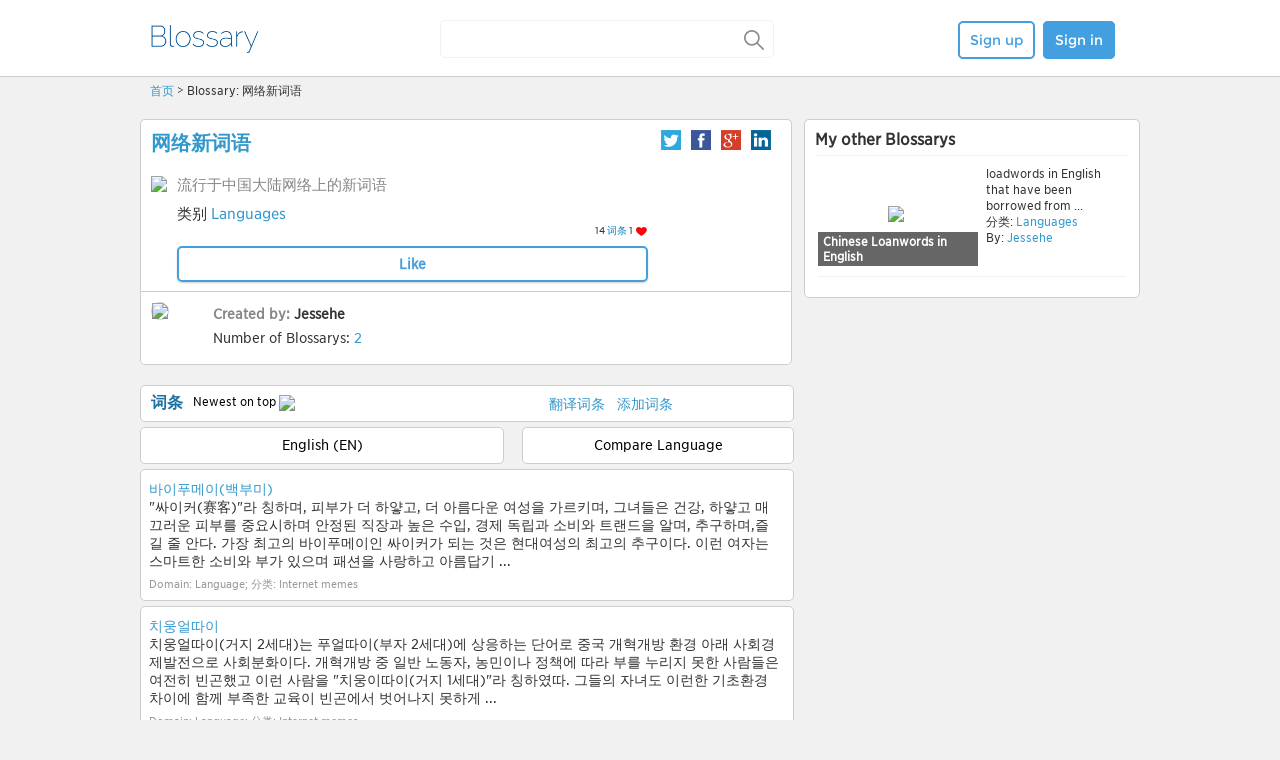

--- FILE ---
content_type: text/html; charset=utf-8
request_url: https://cn.blossary.com/Blossary:%E7%BD%91%E7%BB%9C%E6%96%B0%E8%AF%8D%E8%AF%AD_twgid1382555419749683
body_size: 7185
content:
<!DOCTYPE html PUBLIC "-//W3C//DTD XHTML 1.0 Transitional//EN" "http://www.w3.org/TR/xhtml1/DTD/xhtml1-transitional.dtd">
<html xmlns="http://www.w3.org/1999/xhtml" dir="ltr">
  <head>
   <meta http-equiv="Content-Type" content="text/html; charset=utf-8" /><title>Blossary – 网络新词语</title>
<meta name="description" content="" /><link rel="stylesheet" href="/public/css/jquery-ui.css?164"/><link rel="stylesheet" href="/template/stepes/outside/css/fancybox/jquery.fancybox.css?64"/><link rel="stylesheet" href="/template/blossary/css/blossary_global.css?24"/><link rel="stylesheet" href="/template/blossary/css/flags.css?4"/><link rel="stylesheet" href="/template/blossary/css/blossary.css?4"/><link rel="stylesheet" href="/template/blossary/js/floatbox/floatbox.css?4"/><link rel="stylesheet" href="/template/blossary/css/change_blossary_header.css?14"/><link rel="shortcut icon" href="/template/blossary/blossary-ico.ico" />
</head>
<body>

<div class="topfix" width_with_screen="1000">  <div class="header clearfix">    <div class="logo">    	<a href="/"><img src="/template/blossary/images/Blossary_Blue_Logo.png" height="28" width="111" style="margin-top:5px;"/></a>    </div>            	    	  	    <div class="search-box">     <form id="searchMyGlossary" action="/blossary_search.jsp">   <!--     <input  type="text" class="input_search search_textfield  moreselect"  dosearch="1" func="document.getElementById('searchform').submit();" moreselect_path="/Public/api/index.php?type=autocomplete&action=Suggestions&ver=1" autocomplete="off" name="search"   id="textfield"       accesskey="f"  value="apple"  placeholder="" />-->            <input type="text" placeholder="" value="" name="key" accesskey="f" id="search_value" class="top-search">  <input type="submit" style="display:none;">  <a id="searchA" class="magnifier" href="javascript:;">&nbsp;</a>    </form>  	            </div>           <div class="signbtn">    <div style="margin-top: auto;" id="top_login_new" class="top_login">	            <a class="anniu white" href="/sign_up.jsp">Sign up</a>          <a id="signin" class="anniu blue" href="#">Sign in</a>    </div>    <div style="display:none;" id="top_login_new_login" class="top_login">      <div id="top_areanew"></div>    </div>        <div style="display:none;" id="denglu" class="denglu">         <form action="/login.jsp?returnto=Blossary:%E7%BD%91%E7%BB%9C%E6%96%B0%E8%AF%8D%E8%AF%AD_twgid1382555419749683" method="post" name="userlogin">     <input type="hidden" name="form_id" value="login_form">    	<p id="userloginlink"></p>          	<div id="userloginprompt"></div>      <div class="sign_jian"></div>      <div class="sign_kuang">        <div class="username"><input type="text" value="" tabindex="1" class="sign_input" id="wpName1" name="wpName" placeholder="Username" ></div>        <div class="password"><input type="password" value="" tabindex="2" class="sign_input" id="wpPassword1" name="wpPassword" placeholder="Password" ></div>        <div class="danniu">          <div class="dannie_left"><input type="submit" class="anniu" ajax_callback_url="" value="Sign in" tabindex="5" id="wpLoginattempt" name="wpLoginattempt"></div>          <div class="dannie_right"><a href="/login.jsp?act=find_password">Forgot password?</a></div>        </div>       <div class="msg"></div>      </div></form>    </div>   </div>                   </div></div><div id="mBody">
   <!-- <div id="black-box"><center><br /><br /><span style="font-size:44px; color:#fdf09b;"><a href="#">Discover.</a>&nbsp;&nbsp;&nbsp;|&nbsp;&nbsp;&nbsp;<a href="#">Share.</a>&nbsp;&nbsp;&nbsp;|&nbsp;&nbsp;&nbsp;<a href="#">Meet.</a>&nbsp;&nbsp;&nbsp;|&nbsp;&nbsp;&nbsp;<a href="#">Me.</a></span><br /><br /><span style="font-size:22px; color:#fff;">Globalize your knowledge with the world's fastest growing social learning network</span><br /><br /><img src="/skins/Social/sign-up.gif" border="0" />&nbsp;&nbsp;&nbsp;&nbsp;<img src="/skins/Social/learn-more.gif" border="0" /></center></div>-->
        <div id="mainContent">

                                    <div id="contentSub"></div>                                                <!-- start content -->
                     <div class="blossary_address"><a href="/">首页</a> &gt;  Blossary: 网络新词语</div>        <div class="blossary_content clearfix">
             <div class="content_left">
                         
        <div class="cneirong">
            <div class="title"><div class="blossaryname"><a href="/Blossary:网络新词语_twgid1382555419749683">网络新词语</a></div>         <div class="bshare-left">
            <a class="btwitter" href="javascript:;" onclick="openwin('https://twitter.com/intent/tweet?text=Aggressive sharks&url=http://www.termwiki.com/Blossary:网络新词语_twgid1382555419749683&new=1&via=termwiki')">
            </a>
            <a class="bfacebook" href="javascript:;" onclick="openwin('http://www.facebook.com/sharer.php?u=http://www.termwiki.com/Blossary:网络新词语_twgid1382555419749683&new=1&t=Aggressive sharks')">
            </a>
            <a class="bgoogle" href="javascript:;" onclick="openwin('https://plus.google.com/share?url=http://www.termwiki.com/Blossary:网络新词语_twgid1382555419749683&new=1')">
            </a>
            <a class="blinkedin" href="javascript:;" onclick="openwin('http://www.linkedin.com/shareArticle?mini=true&url=http://www.termwiki.com/Blossary:网络新词语_twgid1382555419749683&new=1&title=Aggressive sharks')">
            </a>
        </div> </div>
            <div class="bimage">
                <div class="blossaryimage"><a class="floatbox" rev="captionPos:tl caption:`<span style='font-size:11px;'></span>`" data-fb-options="group:album" href="https://accounts.termwiki.com/images/thumb.png?f=69019653-1382588082.jpg"><img src="https://accounts.termwiki.com/thumb1.php?f=69019653-1382588082.jpg&width=150&height=150" ></a>                </div>
                <div class="blossaryright">
                    <div class="bjianjienew">流行于中国大陆网络上的新词语</div>
                    <div class="bcategorynew">
                        <div class="bcategory-leftnew">
                          <p>类别 <span class="lan"><a href="/category/languages">Languages</a></span>
                            </p>
                                                    </div>
                       
                      </div>
                      
                    <div class="likeDivShowNum">
                            <div class="blossary_num_div"><span class="blossary_num"><!--  11-->14</span> <span class="blossary_text">词条</span></div>
                            <div class="blossary_like_div" id="likeNum">       <div class="likeDivShowNum"><span>1&nbsp;</span> <div class="redHeart"></div></div></div>
                    </div>
                    
                                        <span class="addbutton">
                                         <a rel="iframe" class="like_a_btn"  data-fb-options="boxRoundCorners:none contentRoundCorners:none showClose:false showOuterClose:false outerBorder:0 innerBorder:0 padding:0 panelPadding:0; width:350 height:341"  href="/mini_login.jsp?title=UploadWindow&pageid=6363127&func=blossary_like" id="like_btn" >Like</a></span>
                                        
                                    </div>
            </div>

            <div class="bcreate">
                <div class="byuser"><a href="/User/Jessehe"><img src="https://accounts.termwiki.com/Public/avatar.php?username=Jessehe&width=52&height=52" style="border:1px solid #cdcdcd;height:52px;" /></a></div>
                <div class="bynumber">
                  <p><span class="huise"><strong>Created by:&nbsp;</strong><strong><a href="/User/Jessehe" style="color:#333333;">Jessehe</strong></a></span></p>
                  <p>Number of Blossarys: <span class="lan">2</span></p>
                </div>
                 <div class="bcihui" style="display:none;">
                    <ul>
                      
                    </ul>  
                    </div>
            </div> 
            
            
                        
            <div class="taitou">
                    <div id="my_terms_web_btn" class="choose_own_term_btn">我的词条</div>
                    <div id="collected_blossarys_web_btn" class="choose_collect_term_btn">Collected Terms</div>
            </div>
            
            
            <div class="allterms-left">
                        <div class="clear" style="clear: both;"></div>
                        
            <div class="terms gpage" id="terms" style="margin:0;">
            <div id="termslist" class="termslist" style="margin-top:0;">
 
               
            <div class="listtittle">
            <div class="listtitle-yr">
            <input type="hidden" id="sortItUrl" value="/Blossary:%E7%BD%91%E7%BB%9C%E6%96%B0%E8%AF%8D%E8%AF%AD_twgid1382555419749683?page=1&order=id&orderby=desc&lang=" />
            </div>
            <div class="listtitle-bt">词条 </div>
    
            <div class="listtitle-sl" style="width:354px;">
            <span class="sort">
                                                                Newest on top                                                            <img src="https://static1.termwiki.com/Suntask/my_glossary/images/glossary_sort_by_arrow.gif" align="absmiddle" />
                           <ul name="termOrder" id="termOrder" class="sortby-188">
                <li><a href="/Blossary:网络新词语_twgid1382555419749683?order=t_title&orderby=asc&lang=EN">Title (A -&gt; Z)</a></li>
                <li><a href="/Blossary:网络新词语_twgid1382555419749683?order=t_title&orderby=desc&lang=EN">Title (Z -&gt; A)</a></li>
                <li><a href="/Blossary:网络新词语_twgid1382555419749683?order=id&orderby=asc&lang=EN">Date (Oldest on top)</a></li>
                <li><a href="/Blossary:网络新词语_twgid1382555419749683?order=id&orderby=desc&lang=EN">Date (Newest on top)</a></li>
            </ul>
            </span>
            
            
            <span rel="" class="language" style="display:none;">
                          Language: All <img align="absmiddle" src="https://static1.termwiki.com/Suntask/my_glossary/images/glossary_sort_by_arrow.gif">
             <ul class="glossaryLanguages">
                                                             <li><a alt="Chinese, Simplified (ZS)" href="/Blossary:%E7%BD%91%E7%BB%9C%E6%96%B0%E8%AF%8D%E8%AF%AD_twgid1382555419749683?order=id&orderby=desc&lang=ZS"><img class="f-zs" src="https://static1.termwiki.com/common/Flag/flag-holder.gif"> Chinese, Simplified (ZS)</a></li>
             
                                                <li><a alt="Korean (KO)" href="/Blossary:%E7%BD%91%E7%BB%9C%E6%96%B0%E8%AF%8D%E8%AF%AD_twgid1382555419749683?order=id&orderby=desc&lang=KO"><img class="f-ko" src="https://static1.termwiki.com/common/Flag/flag-holder.gif"> Korean (KO)</a></li>
             
             
</ul>
            </span>
                        </div>
            <div style="float:left; height:26px; padding-top:9px;padding-left:2px;padding-right:10px">
                <a href="/blossary_workbench.jsp?sourcelang=EN&g=6363127">翻译词条</a></div>
                                <a style="float:left; height:26px; padding-top:9px;padding-left:2px;padding-right:10px"  href="/add_term.jsp?to_art_id=6363127&newreturnto=Blossary%3A%25E7%25BD%2591%25E7%25BB%259C%25E6%2596%25B0%25E8%25AF%258D%25E8%25AF%25AD_twgid1382555419749683">添加词条</a>
            </div> 
            
            <div class="comparetitle">
                         	<div class="comparetitle_left" id="compare_one">
            			
            English (EN)            		            	</div>	
           		<ul class="compare_glossaryLanguages" id="compare1">                                                <li><a alt="Chinese, Simplified (ZS)" href="/Blossary:%E7%BD%91%E7%BB%9C%E6%96%B0%E8%AF%8D%E8%AF%AD_twgid1382555419749683?order=id&orderby=desc&lang=ZS"><img class="f-zs" src="https://static1.termwiki.com/common/Flag/flag-holder.gif"> Chinese, Simplified (ZS)</a></li>                                                             <li><a alt="Korean (KO)" href="/Blossary:%E7%BD%91%E7%BB%9C%E6%96%B0%E8%AF%8D%E8%AF%AD_twgid1382555419749683?order=id&orderby=desc&lang=KO"><img class="f-ko" src="https://static1.termwiki.com/common/Flag/flag-holder.gif"> Korean (KO)</a></li>                          </ul>
            	
            	<div class="comparetitle_right" id="compare_two">
            			
            			Compare Language
            		            	</div>
            
            	                        <ul class="compare_glossaryLanguages_two" id="compare2">                                                            <li><a alt="Chinese, Simplified (ZS)" href="/Blossary/%E7%BD%91%E7%BB%9C%E6%96%B0%E8%AF%8D%E8%AF%AD_twgid1382555419749683?order=id&orderby=desc&lang=EN&compare=ZS"><img class="f-zs" src="https://static1.termwiki.com/common/Flag/flag-holder.gif"> Chinese, Simplified (ZS)</a></li>                                                                         <li><a alt="Korean (KO)" href="/Blossary/%E7%BD%91%E7%BB%9C%E6%96%B0%E8%AF%8D%E8%AF%AD_twgid1382555419749683?order=id&orderby=desc&lang=EN&compare=KO"><img class="f-ko" src="https://static1.termwiki.com/common/Flag/flag-holder.gif"> Korean (KO)</a></li>                          </ul>	
            
            
            
            </div>
                     	        <!-- term list Start -->                                                                                                                                                                                                                               <div class="tupianlist clearfix">              	                                          			              			                                                              <div class="nrfight" style="margin-left:0;width: 632px;">                                          <div class="biaoti"><a href="/KO:白富美_₀₁">바이푸메이(백부미)</a></div>                      <p>"싸이커(赛客)"라 칭하며, 피부가 더 하얗고, 더 아름다운 여성을 가르키며, 그녀들은 건강, 하얗고 매끄러운 피부를 중요시하며 안정된 직장과 높은 수입, 경제 독립과 소비와 트랜드을 알며, 추구하며,즐길 줄 안다. 가장 최고의 바이푸메이인 싸이커가 되는 것은 현대여성의 최고의 추구이다. 이런 여자는 스마트한 소비와 부가 있으며 패션을 사랑하고 아름답기 ...</p>                      <div class="terms-share">                         <span class="huise">Domain:&nbsp;Language; 分类:&nbsp;Internet memes</span>                                               </div>                                          </div>                </div>               <!--  <div class="addimage" id="uploadimage7231249">                    You have to login to add image to this term. <a class="login" href="/mainpage.php?p=Login&returnto=Blossary/网络新词语_twgid1382555419749683">Click here</a> to log in.                </div>                <div class="addimage" id="editterm7231249">                    You have to login to edit this term. <a class="login" href="/mainpage.php?p=Login&returnto=Blossary/%E7%BD%91%E7%BB%9C%E6%96%B0%E8%AF%8D%E8%AF%AD_twgid1382555419749683">Click here</a> to log in.                </div>                <div class="addimage" id="deleteterm7231249" >                    You have to login to delete this term. <a class="login" href="/mainpage.php?p=Login&returnto=Blossary/%E7%BD%91%E7%BB%9C%E6%96%B0%E8%AF%8D%E8%AF%AD_twgid1382555419749683">Click here</a> to log in.                  </div>                <div class="addimage" id="moveterm7231249">                    You have to login to move this term. <a class="login" href="/mainpage.php?p=Login&returnto=Blossary/%E7%BD%91%E7%BB%9C%E6%96%B0%E8%AF%8D%E8%AF%AD_twgid1382555419749683">Click here</a> to log in.                </div>  -->                                                                                                                                                                                                                               <div class="tupianlist clearfix">              	                                          			              			                                                              <div class="nrfight" style="margin-left:0;width: 632px;">                                          <div class="biaoti"><a href="/KO:穷二代_₀₁">치웅얼따이</a></div>                      <p>치웅얼따이(거지 2세대)는 푸얼따이(부자 2세대)에 상응하는 단어로 중국 개혁개방 환경 아래 사회경제발전으로 사회분화이다. 개혁개방 중 일반 노동자, 농민이나 정책에 따라 부를 누리지 못한 사람들은 여전히 빈곤했고 이런 사람을 "치웅이따이(거지 1세대)"라 칭하였따. 그들의 자녀도 이런한 기초환경 차이에 함께 부족한 교육이 빈곤에서 벗어나지 못하게 ...</p>                      <div class="terms-share">                         <span class="huise">Domain:&nbsp;Language; 分类:&nbsp;Internet memes</span>                                               </div>                                          </div>                </div>               <!--  <div class="addimage" id="uploadimage7231154">                    You have to login to add image to this term. <a class="login" href="/mainpage.php?p=Login&returnto=Blossary/网络新词语_twgid1382555419749683">Click here</a> to log in.                </div>                <div class="addimage" id="editterm7231154">                    You have to login to edit this term. <a class="login" href="/mainpage.php?p=Login&returnto=Blossary/%E7%BD%91%E7%BB%9C%E6%96%B0%E8%AF%8D%E8%AF%AD_twgid1382555419749683">Click here</a> to log in.                </div>                <div class="addimage" id="deleteterm7231154" >                    You have to login to delete this term. <a class="login" href="/mainpage.php?p=Login&returnto=Blossary/%E7%BD%91%E7%BB%9C%E6%96%B0%E8%AF%8D%E8%AF%AD_twgid1382555419749683">Click here</a> to log in.                  </div>                <div class="addimage" id="moveterm7231154">                    You have to login to move this term. <a class="login" href="/mainpage.php?p=Login&returnto=Blossary/%E7%BD%91%E7%BB%9C%E6%96%B0%E8%AF%8D%E8%AF%AD_twgid1382555419749683">Click here</a> to log in.                </div>  -->                                                                                                                                                                                                                               <div class="tupianlist clearfix">              	                                          			              			                                                              <div class="nrfight" style="margin-left:0;width: 632px;">                                          <div class="biaoti"><a href="/KO:富二代_₀₁">푸얼따이</a></div>                      <p>푸얼따이(2세 부자)로서 70,80후 출생으로 거액의 재산을 상속받은 자를 지칭한다. 중국의 개혁과 개방 이후, 최초 1대 민간 기업 "푸이따이(1세 부자)"의 자녀들로 지금까지 상속받은 재산에 기대며 상당한 재산을 가지고 있다. 푸얼따이는 지식성공형, 빈둥빈둥 집에서 놀며 재산 탕진형, 평범형이 큰 비중을 차지 합니다. 중국 "푸얼따이"는 부정적인 ...</p>                      <div class="terms-share">                         <span class="huise">Domain:&nbsp;Language; 分类:&nbsp;Internet memes</span>                                               </div>                                          </div>                </div>               <!--  <div class="addimage" id="uploadimage7231127">                    You have to login to add image to this term. <a class="login" href="/mainpage.php?p=Login&returnto=Blossary/网络新词语_twgid1382555419749683">Click here</a> to log in.                </div>                <div class="addimage" id="editterm7231127">                    You have to login to edit this term. <a class="login" href="/mainpage.php?p=Login&returnto=Blossary/%E7%BD%91%E7%BB%9C%E6%96%B0%E8%AF%8D%E8%AF%AD_twgid1382555419749683">Click here</a> to log in.                </div>                <div class="addimage" id="deleteterm7231127" >                    You have to login to delete this term. <a class="login" href="/mainpage.php?p=Login&returnto=Blossary/%E7%BD%91%E7%BB%9C%E6%96%B0%E8%AF%8D%E8%AF%AD_twgid1382555419749683">Click here</a> to log in.                  </div>                <div class="addimage" id="moveterm7231127">                    You have to login to move this term. <a class="login" href="/mainpage.php?p=Login&returnto=Blossary/%E7%BD%91%E7%BB%9C%E6%96%B0%E8%AF%8D%E8%AF%AD_twgid1382555419749683">Click here</a> to log in.                </div>  -->                                                                                                                                                                                                                               <div class="tupianlist clearfix">              	                                          			              			                                                              <div class="nrfight" style="margin-left:0;width: 632px;">                                          <div class="biaoti"><a href="/ZS:官二代_₀₁">官二代</a></div>                      <p>官二代，是继"富二代"和"穷二代"之后又派生出的一个网络新词，主要针对高官的后代很容易获得权力的现象，同时也形容高官后代的种种不良行为。</p>                      <div class="terms-share">                         <span class="huise">Domain:&nbsp;Language; 分类:&nbsp;Internet memes</span>                                               </div>                                          </div>                </div>               <!--  <div class="addimage" id="uploadimage6365918">                    You have to login to add image to this term. <a class="login" href="/mainpage.php?p=Login&returnto=Blossary/网络新词语_twgid1382555419749683">Click here</a> to log in.                </div>                <div class="addimage" id="editterm6365918">                    You have to login to edit this term. <a class="login" href="/mainpage.php?p=Login&returnto=Blossary/%E7%BD%91%E7%BB%9C%E6%96%B0%E8%AF%8D%E8%AF%AD_twgid1382555419749683">Click here</a> to log in.                </div>                <div class="addimage" id="deleteterm6365918" >                    You have to login to delete this term. <a class="login" href="/mainpage.php?p=Login&returnto=Blossary/%E7%BD%91%E7%BB%9C%E6%96%B0%E8%AF%8D%E8%AF%AD_twgid1382555419749683">Click here</a> to log in.                  </div>                <div class="addimage" id="moveterm6365918">                    You have to login to move this term. <a class="login" href="/mainpage.php?p=Login&returnto=Blossary/%E7%BD%91%E7%BB%9C%E6%96%B0%E8%AF%8D%E8%AF%AD_twgid1382555419749683">Click here</a> to log in.                </div>  -->                                                                                                                                                                                                                               <div class="tupianlist clearfix">              	                                          			              			                                                              <div class="nrfight" style="margin-left:0;width: 632px;">                                          <div class="biaoti"><a href="/ZS:穷二代_₀₁">穷二代</a></div>                      <p>穷二代，相对于"富二代"的称呼，指在中国改革开放环境下社会经济发展而带来的社会分层，在改革开放中的普通工人、农民以及未能享受政策带来的财富的人依然贫穷，将这类人称之为"穷一代"，而他们的子女由于基础环境差，同时得到教育少仍然未能摆脱贫穷，称之为"穷二代"。 ...</p>                      <div class="terms-share">                         <span class="huise">Domain:&nbsp;Language; 分类:&nbsp;Internet memes</span>                                               </div>                                          </div>                </div>               <!--  <div class="addimage" id="uploadimage6365907">                    You have to login to add image to this term. <a class="login" href="/mainpage.php?p=Login&returnto=Blossary/网络新词语_twgid1382555419749683">Click here</a> to log in.                </div>                <div class="addimage" id="editterm6365907">                    You have to login to edit this term. <a class="login" href="/mainpage.php?p=Login&returnto=Blossary/%E7%BD%91%E7%BB%9C%E6%96%B0%E8%AF%8D%E8%AF%AD_twgid1382555419749683">Click here</a> to log in.                </div>                <div class="addimage" id="deleteterm6365907" >                    You have to login to delete this term. <a class="login" href="/mainpage.php?p=Login&returnto=Blossary/%E7%BD%91%E7%BB%9C%E6%96%B0%E8%AF%8D%E8%AF%AD_twgid1382555419749683">Click here</a> to log in.                  </div>                <div class="addimage" id="moveterm6365907">                    You have to login to move this term. <a class="login" href="/mainpage.php?p=Login&returnto=Blossary/%E7%BD%91%E7%BB%9C%E6%96%B0%E8%AF%8D%E8%AF%AD_twgid1382555419749683">Click here</a> to log in.                </div>  -->                                                                                                                                                                                                                               <div class="tupianlist clearfix">              	                                          			              			                                                              <div class="nrfight" style="margin-left:0;width: 632px;">                                          <div class="biaoti"><a href="/ZS:富二代_₀₁">富二代</a></div>                      <p>富二代，是指70/80年代之后出生、继承巨额家产的富家子女。多指我国改革开放以来，最早一代民营企业家"富一代"们的子女，如今他们靠继承家产，拥有丰厚财富。富二代有知识成功型，也有纨绔子弟败家型，平庸者也占很大比例。"富二代"又被贬义骂人用，因为中国有句老话"富不过三代"，都富二代了，骂人不带脏字，够黑！当然主要原因还是因为目前国内太多富二代没品所造成的恶意影响。 ...</p>                      <div class="terms-share">                         <span class="huise">Domain:&nbsp;Language; 分类:&nbsp;Internet memes</span>                                               </div>                                          </div>                </div>               <!--  <div class="addimage" id="uploadimage6365886">                    You have to login to add image to this term. <a class="login" href="/mainpage.php?p=Login&returnto=Blossary/网络新词语_twgid1382555419749683">Click here</a> to log in.                </div>                <div class="addimage" id="editterm6365886">                    You have to login to edit this term. <a class="login" href="/mainpage.php?p=Login&returnto=Blossary/%E7%BD%91%E7%BB%9C%E6%96%B0%E8%AF%8D%E8%AF%AD_twgid1382555419749683">Click here</a> to log in.                </div>                <div class="addimage" id="deleteterm6365886" >                    You have to login to delete this term. <a class="login" href="/mainpage.php?p=Login&returnto=Blossary/%E7%BD%91%E7%BB%9C%E6%96%B0%E8%AF%8D%E8%AF%AD_twgid1382555419749683">Click here</a> to log in.                  </div>                <div class="addimage" id="moveterm6365886">                    You have to login to move this term. <a class="login" href="/mainpage.php?p=Login&returnto=Blossary/%E7%BD%91%E7%BB%9C%E6%96%B0%E8%AF%8D%E8%AF%AD_twgid1382555419749683">Click here</a> to log in.                </div>  -->                                                                                                                                                                                                                               <div class="tupianlist clearfix">              	                                          			              			                                                              <div class="nrfight" style="margin-left:0;width: 632px;">                                          <div class="biaoti"><a href="/ZS:给力_₀₁">给力</a></div>                      <p>给力，在地方方言中就是"带劲儿"、"牛"、"酷"的意思；亦可用作动词，指"给以力量"、"加油"。2010年世界杯期间，因能很好表达网友看球赛的情绪，"给力"一词开始很快流传开来。如今，该词广受热捧，已广泛流行于论坛、游戏、网聊中。2010年11月10日《人民日报》头版头条刊登《江苏给力"文化强省"》一文。由于标题中的"给力"一词属网络热词，其与《人民日报》严谨平实的风格之间产生了强烈反差，引发网友 ...</p>                      <div class="terms-share">                         <span class="huise">Domain:&nbsp;Language; 分类:&nbsp;Internet memes</span>                                               </div>                                          </div>                </div>               <!--  <div class="addimage" id="uploadimage6365831">                    You have to login to add image to this term. <a class="login" href="/mainpage.php?p=Login&returnto=Blossary/网络新词语_twgid1382555419749683">Click here</a> to log in.                </div>                <div class="addimage" id="editterm6365831">                    You have to login to edit this term. <a class="login" href="/mainpage.php?p=Login&returnto=Blossary/%E7%BD%91%E7%BB%9C%E6%96%B0%E8%AF%8D%E8%AF%AD_twgid1382555419749683">Click here</a> to log in.                </div>                <div class="addimage" id="deleteterm6365831" >                    You have to login to delete this term. <a class="login" href="/mainpage.php?p=Login&returnto=Blossary/%E7%BD%91%E7%BB%9C%E6%96%B0%E8%AF%8D%E8%AF%AD_twgid1382555419749683">Click here</a> to log in.                  </div>                <div class="addimage" id="moveterm6365831">                    You have to login to move this term. <a class="login" href="/mainpage.php?p=Login&returnto=Blossary/%E7%BD%91%E7%BB%9C%E6%96%B0%E8%AF%8D%E8%AF%AD_twgid1382555419749683">Click here</a> to log in.                </div>  -->                                       <div id="pager"><div class="pagination" style="float: right; height: 33px; line-height: 33px; margin-right: 15px; "><span><b>1</b> of <b>2</b> Pages&nbsp;&nbsp;&nbsp;&nbsp; <b>14</b> items</span></div><ul class="pagination"><li class="disabled"><a href="###"><img src="/template/stepes/img/icon/Back-64.png" width="12" height="12"></a></li><li class="active"><a href="#">1</a></li><li><a href="?order=id&orderby=desc&lang=&page=1">2</a></li><li><a href="?order=id&orderby=desc&lang=&page=1"><img src="/template/stepes/img/icon/Forward-64.png" width="12" height="12"></a></li></ul></div>               <!-- term list End -->              
              </div>




<!--  
<div class="terms gpage" id="web_collect_terms" style="margin:0;">
                            <div  class="listtittle_collect">
                                <div class="listtitle-bt-collect">词条 </div>
                                                <a style="float:right; height:26px; padding-top:9px;padding-left:2px;padding-right:10px" href="/index.php?title=TWSpecial:Add_a_New_Term&paraname=glossary&paraval=%E7%BD%91%E7%BB%9C%E6%96%B0%E8%AF%8D%E8%AF%AD_twgid1382555419749683">添加词条</a>        
                            </div>
                                    
            <div class="tupianlist clearfix" >
            You haven't collected any terms yet.
            </div>
</div>  
   -->            
               <!-- interaction  start -->
<div style="padding-bottom:0px;margin-bottom:0px;" class="interaction box_style">
                <div class="title">
                    <h2>Member comments</h2>
                </div>                                                      
                       
    
            <div class="type_area clearfix" id="topic_reply_page">
                <div class="person_photo_comment"></div>
                <div class="type_area_right">
                    <form action="" method="POST" name="comment_editor" id="comment_editor">
                        <input type="hidden" name="form_id" value="add_commments_form">
                        <input type="hidden" value="6363127" name="page_id" id="page_id"><br>            
                        <textarea rows="1" style="height:auto;" class="legend" name="page_description" id="page_description"></textarea>
                        <p>( You can type up to 200 characters )</p>
                                                <input type="submit" ajax_callback_url="/add_comments.jsp" value="Post" style="float: right;color:#FFFFFF;width: 100px;display:none;" class="submit_add_btn" name="form_action" id="post_containor" ajax_wrapper="comment_list" ajax_method="prepend">
                        <a rel="iframe" data-fb-options="boxRoundCorners:none contentRoundCorners:none showClose:false showOuterClose:false outerBorder:0 innerBorder:0 padding:0 panelPadding:0; width:350 height:341"  href="/mini_login.jsp?title=UploadWindow&func=comment_post" id="comment_btn" style="float: right;color:#FFFFFF;width: 65px;font-family: Montserrat,sans-serif;line-height:110%;" class="submit_add_btn">发布信息</a>
                                                &nbsp;
                    </form>
                </div>
            </div>

           <form action="" method="POST" name="comment_delete" id="comment_delete">
           <input type="hidden" name="form_id" value="delete_commments_form"> 
           <div id="comment_list">
                      </div>
           </form>
           
           <div style="height:40px; background:#f0f9fd;line-height:40px;padding-left:20px;" id="moreComment"> 
                            <a id="loadMoreComment" href="javascript:" style="">More</a>
                            <img width="53" height="6" border="0" src="/template/blossary/images/dt_loading_nobg.gif" style="margin:18px 120px;display:none" id="loadingMoreComment">
                        </div>
           
            </div>
            
            <!-- interaction end -->
            
            </div>
        </div>
             </div>
             </div>
             <div class="content_right">
             <div class="other_blossary">
                          <div class="title">
          My other Blossarys
            </div>
            
                                <div class="latest_list">
                  <div class="latest_img">
                      <div class="littlejj"><a href="/Blossary:Chinese_Loanwords_in_English_twgid1381679848472717">Chinese Loanwords in English</a></div>
                      <a href="/Blossary:Chinese_Loanwords_in_English_twgid1381679848472717">
                      <table width="100%" height="100%" style="margin:-2px">
                      <tr><td valign="middle" align="center">
                      <img src="https://accounts.termwiki.com/Public/g_avatar.php?id=6299754&width=160&height=100" border="0">
                      </td></tr>
                      </table>
                      </a>
                  </div>
                   <div class="latest_text">
                    <p style="max-height:64px;overflow:hidden;">loadwords in English that have been borrowed from ...</p>
                    <p style="white-space:nowrap; overflow: hidden;">分类:<font color="#39B0E2" style=""><a href="/category/languages"> Languages</a> </font></p>
                    <p>By: <a href="/User/Jessehe">Jessehe</a></p>
                  </div>
        </div>
                         </div>
         
         <!-- for google ad start -->
         <div class="googlead" style="margin-top:20px;">         <script async src="//pagead2.googlesyndication.com/pagead/js/adsbygoogle.js"></script><!-- Blossary Right --><ins class="adsbygoogle"     style="display:inline-block;width:336px;height:280px"     data-ad-client="ca-pub-1729485723800873"     data-ad-slot="2606853659"></ins><script>(adsbygoogle = window.adsbygoogle || []).push({});</script>    
            </div>
         <!-- for google ad end -->
         
             </div>
        </div><p><br />
</p>

</div><!-- end of MAINCONTENT div -->    
</div>  <div class="c"></div>
<div class="footcss" width_with_screen="1000">	<div class="footcenter"><div  style="margin-left: 455px; width:120px; padding-top:42px;"><a class="facebook_icon" href="http://www.facebook.com/blossary"></a>
 		<a class="twitter_icon" href="http://www.twitter.com/blossary_"></a> <a class="message_icon" href="http://www.instagram.com/blossary"></a></div>	<div style="clear: both;"></div><span style="font-size: 10px">&copy; 2025 CSOFT International, Ltd. </span></div>
</div><script>var Tinolocale={};Tinolocale.strings={};</script><script>var lang_weburl="/cn/";</script><script>var weburl="/";var language="zs";</script><script src="/template/blossary/js/jquery.min.js"></script><script src="/public/js/jquery-ui.js"></script><script src="/template/stepes/outside/js/fancybox/jquery.mousewheel-3.0.6.pack.js"></script><script src="/template/stepes/outside/js/fancybox/jquery.fancybox.js?v=2.1.5"></script><script src="/template/stepes/outside/js/fancybox/jquery.fancybox-media.js?v=1.0.6"></script><script src="/template/stepes/outside/js/fancybox/jquery.fancybox-self.js"></script><script src="/public/js/tino.js"></script><script src="/public/js/tino_ajax.js?12"></script><script src="/template/blossary/js/global.js"></script><script src="/public/js/jquery.form.min.js"></script><script src="/template/blossary/js/glossary.js"></script><script src="/template/blossary/js/floatbox/floatbox.js"></script><script>var language="zs";var imgurl="https://accounts.termwiki.com";
var tw_user_id=0;var tw_username="";
var pageid=6363127;</script><!-- new  -->
</body>
</html>

--- FILE ---
content_type: text/html; charset=utf-8
request_url: https://www.google.com/recaptcha/api2/aframe
body_size: 266
content:
<!DOCTYPE HTML><html><head><meta http-equiv="content-type" content="text/html; charset=UTF-8"></head><body><script nonce="tqV5S3bb-m2PYFIrcr6DHg">/** Anti-fraud and anti-abuse applications only. See google.com/recaptcha */ try{var clients={'sodar':'https://pagead2.googlesyndication.com/pagead/sodar?'};window.addEventListener("message",function(a){try{if(a.source===window.parent){var b=JSON.parse(a.data);var c=clients[b['id']];if(c){var d=document.createElement('img');d.src=c+b['params']+'&rc='+(localStorage.getItem("rc::a")?sessionStorage.getItem("rc::b"):"");window.document.body.appendChild(d);sessionStorage.setItem("rc::e",parseInt(sessionStorage.getItem("rc::e")||0)+1);localStorage.setItem("rc::h",'1764590910553');}}}catch(b){}});window.parent.postMessage("_grecaptcha_ready", "*");}catch(b){}</script></body></html>

--- FILE ---
content_type: text/css
request_url: https://cn.blossary.com/template/blossary/css/blossary_global.css?24
body_size: 114157
content:
html, body, div, span, applet, object, iframe, h1, h2, h3, h4, h5, h6, p, blockquote, pre, a, abbr, acronym, address, big, cite, code, del, dfn, em, font, img, ins, kbd, q, s, samp, small, strike, strong, sub, sup, tt, var, b, u, i, center, dl, dt, dd, ol, ul, li, fieldset, form, label, legend, table, caption, tbody, tfoot, thead, tr, th, td {
    background: none repeat scroll 0 0 transparent;
    border: 0 none;
    font-size: 100%;
    margin: 0;
    outline: 0 none;
    padding: 0;
}
@font-face {
  font-family: 'Montserrat';
  font-style: normal;
  font-weight: 400;
  src: local('Montserrat-Regular'), url('2.woff2') format('woff2'), url('1.woff') format('woff');
}

@font-face {
  font-family: 'Raleway';
  font-style: normal;
  font-weight: 400;
  src: local('Raleway'), url('IczWvq5y_Cwwv_rBjOtT0w.woff') format('woff');
}

@font-face {
  font-family: 'Pieces Nfi';
  font-style: normal;
  font-weight: 400;
  src: local('Pieces Nfi'), url('pieces_nfi.woff') format('woff');
}

@font-face {
  font-family: 'Lato';
  font-style: normal;
  font-weight: 400;
  src: local('Lato'), url('Lato-Regular.woff') format('woff');
}

@font-face {
    font-family: "Gotham Narrow SSm 3r";
    font-style: normal;
    font-weight: normal;
    src: url("Gotham_Narrow_SSm_3r.eot") format("embedded-opentype"), url("[data-uri]");
}
@font-face {
    font-family: "Gotham Narrow SSm 4r";
    font-style: normal;
    font-weight: normal;
    src: url("Gotham_Narrow_SSm_4r.eot") format("embedded-opentype"), url("[data-uri]");
}
@font-face {
    font-family: "Gotham Narrow SSm 5r";
    font-style: normal;
    font-weight: normal;
    src: url("Gotham_Narrow_SSm_5r.eot") format("embedded-opentype"), url("[data-uri]");
}
@font-face {
    font-family: "Gotham Narrow SSm 7r";
    font-style: normal;
    font-weight: normal;
    src: url("Gotham_Narrow_SSm_7r.eot") format("embedded-opentype"), url("[data-uri]");
}

.c{clear:both;}

body {
	background-color:#f1f1f1;
    color: #333;
    font-family: "Gotham Narrow SSm 4r",Arial;
    font-size: 14px;
    font-style: normal;
    font-variant: normal;
    font-weight: normal;
    line-height: 20px;
}
.blossary_top {
    background-color: #fff;
    border-bottom: 1px solid #00699d;
    height: 89px;
}
.blossary_top a:hover {
	color: #127fc2;
	text-decoration: none;
}
.blossary_top .top_middle {
	height: 90px;
	width: 1000px;
	margin-right: auto;
	margin-left: auto;
	position: relative;
}
.top_logo {
	float: left;
	height: 30px;
	width: 154px;
	margin-top: 25px;
	margin-left: 10px;
	line-height:30px;
}
.top_search {
	width: 360px;
	float: left;
	margin-left: 35px;
	margin-top: 25px;
}
.top_add {
    margin-left: 22px;
	float: left;
	margin-top: 34px;
}
.top_add a:hover {

      color:#fff;
}
.top_login {
	float: right;
    margin-top: 32px;
	margin-right:15px;
}
.top_juli{margin-top: 25px;}
.top_login .signin {
	display: inline-block;
	zoom: 1; /* zoom and *display = ie7 hack for display:inline-block */
	display: inline;
	vertical-align: baseline;
	outline: none;
	cursor: pointer;
	text-align: center;
	text-decoration: none;
	text-shadow: 0 1px 1px rgba(0,0,0,.1);
	-webkit-border-radius: 5px;
	-moz-border-radius: 5px;
	border-radius: 5px;
	-webkit-box-shadow: 0 1px 2px rgba(0,0,0,.2);
	-moz-box-shadow: 0 1px 2px rgba(0,0,0,.2);
	font-size: 14px;
	line-height: 100%;
	padding-top: 10px;
	padding-bottom: 10px;
	padding-right: 20px;
	padding-left: 20px;
	font-family: 'Montserrat', sans-serif;
}

.top_add_btn {
	font-family: 'Montserrat', sans-serif;
	display: inline-block;
	zoom: 1; /* zoom and *display = ie7 hack for display:inline-block */
	display: inline;
	vertical-align: baseline;
	outline: none;
	cursor: pointer;
	text-align: center;
	text-decoration: none;
	text-shadow: 0 1px 1px rgba(0,0,0,.1);
	-webkit-border-radius: 5px;
	-moz-border-radius: 5px;
	border-radius: 5px;
	-webkit-box-shadow: 0 1px 2px rgba(0,0,0,.2);
	-moz-box-shadow: 0 1px 2px rgba(0,0,0,.2);
	font-size: 14px;
	line-height: 100%;
	padding-top: 8px;
	padding-bottom: 8px;
	padding-right: 10px;
	padding-left: 10px;

}


.top_login .signup {
	font-family: 'Montserrat', sans-serif;
	display: inline-block;
	zoom: 1; /* zoom and *display = ie7 hack for display:inline-block */
	display: inline;
	vertical-align: baseline;
	outline: none;
	cursor: pointer;
	text-align: center;
	text-decoration: none;
	text-shadow: 0 1px 1px rgba(0,0,0,.1);
	-webkit-border-radius: 5px;
	-moz-border-radius: 5px;
	border-radius: 5px;
	-webkit-box-shadow: 0 1px 2px rgba(0,0,0,.2);
	-moz-box-shadow: 0 1px 2px rgba(0,0,0,.2);
	font-size: 14px;
	line-height: 100%;
	padding-top: 8px;
	padding-bottom: 8px;
	padding-right: 15px;
	padding-left: 15px;
	margin-right:5px;
}
.top_login a:hover {
	color: #fff;
}

.input_fdj {
	display: block;
	height: 30px;
	width: 16px;
	position: absolute;
	margin-top: -34px;
	margin-left: 340px;
}
.top_middle .denglu {
	height: 119px;
	width: 300px;
	margin-top: 65px;
	position:absolute;
	right: 0px;
	margin-right: 15px;
}

.denglu .sign_jian {
	background-image: url(../images/sign_jian.gif);
	background-repeat: no-repeat;
	height: 6px;
	width: 10px;
	float: right;
	margin-right: 40px;
}
.denglu .sign_kuang {
	height: 172px;
	width: 298px;
	border: 1px solid #c6cad0;
	background-color: #FFF;
	margin-top: 5px;
	position: absolute;
    z-index: 99999;
}
.userInfo_denglu {
	height: 119px;
	width: 100px;
	margin-top: 66px;
	position:absolute;
	right: 0px;
	margin-right: 30px;
	
	
}
.userInfo_sign_jian {
	background-image: url(../images/sign_jian_new.gif);
	background-repeat: no-repeat;
	height: 6px;
	width: 10px;
	float: right;
	margin-right: 0px;
	background-color: #FFF;
}
.userInfo_sign_kuang {
	height: 40px;
	width: 100px;
	border: 1px solid #127FC2;
	background-color: #FFF;
	margin-top: 5px;
	position:absolute;
    z-index: 99999;
	border-radius:5px;
	padding: 5px;
}
.sign_kuang .username {
	height: 36px;
	width: 260px;
	font-size: 12px;
	margin-right: auto;
	margin-left: auto;
	margin-top: 20px;
}

.sign_kuang .password {
	height: 36px;
	width: 260px;
	font-size: 12px;
	margin-right: auto;
	margin-left: auto;
	margin-top: 20px;
}
.sign_kuang .danniu {
	height: 36px;
	width: 260px;
	margin-right: auto;
	margin-left: auto;
	margin-top: 15px;
}
.danniu .dannie_left{
	float: left;
	height: 36px;
	width: 75px;
	font-family: 'Montserrat', sans-serif;
}
.dannie_left a {
	font-size: 14px;
	background-color: #6e7a8b;
	display: block;
	height: 28px;
	width: 75px;
	color: #FFF;
	font-weight: bold;
	text-align: center;
	padding-top: 8px;
	text-decoration: none;
}
.dannie_left input {
	display: inline-block;
	zoom: 1; /* zoom and *display = ie7 hack for display:inline-block */
	display: inline;
	vertical-align: baseline;
	outline: none;
	cursor: pointer;
	text-align: center;
	text-decoration: none;
	text-shadow: 0 1px 1px rgba(0,0,0,.1);
	-webkit-border-radius: 5px;
	-moz-border-radius: 5px;
	border-radius: 5px;
	-webkit-box-shadow: 0 1px 2px rgba(0,0,0,.2);
	-moz-box-shadow: 0 1px 2px rgba(0,0,0,.2);
	font-family: Raleway;
	font-size: 14px;
	line-height: 100%;
	font-weight: bold;
	padding-top: 8px;
	padding-bottom: 8px;
	padding-right: 20px;
	padding-left: 20px;
	background: #439fe0;
	color: #FFF;
	border:0px;
}
.dannie_left input:hover {
    background: #3d97d6;
	box-shadow: 0 -2px 0px #3277a8 inset;
	-moz-box-shadow:0 -2px 0px #3277a8 inset;              
    -webkit-box-shadow:0 -2px 0px #3277a8 inset;           
}
.dannie_left input:active {
    background: #439fe0;
	box-shadow: 0 2px 0px #3277a8 inset;
	-moz-box-shadow:0 2px 0px #3277a8 inset;              
    -webkit-box-shadow:0 2px 0px #3277a8 inset;  
}
.danniu .dannie_right {
	font-size: 14px;
	float: left;
	height: 28px;
	width: 150px;
	padding-top: 8px;
	margin-left: 30px;
}
.dannie_right a {
	color: #999;
	text-decoration: none;
}
.dannie_right a:hover {
	color: #F00;
}


:link {
    color: #3399cc;
}
dl,
dd,
dt,
ul,
ol,
li{
	list-style-type:none;
	list-style-image:none;
}
input,
textarea,
select,
option
{
	margin:0;
}
select, 
input, 
button, 
button img, 
label, 
img {
    vertical-align: middle;
}
.top_logo a{
	color:#127fc2;
	font-size:30px;
	font-family: "Raleway",sans-serif;
}
.input_search{
	background-image: url("../images/search_bg_small.gif");
    background-repeat: repeat-x;
    border: 1px solid #c5cacd;
    border-radius: 5px;
    color: #888888;
    height: 34px;
    line-height: 34px;
    padding-left: 5px;
    width: 354px;
}
a,
a:hover{
	color:#3399cc;
	text-decoration:none;
}

.clearfix:after,
.field_group:after {
    clear: both;
    content: ".";
    display: block;
    height: 0;
    visibility: hidden;
}
.input_fdj {
    background-image: url("../images/search_fdj_small.gif");
    background-repeat: no-repeat;
    height: 30px;
    width: 16px;
}
#pager{text-align:center;}
#pager .pagination {
    border-radius: 4px;
    display: inline-block;
    margin: 20px 0;
    padding-left: 0;
}
#pager .pagination > li {
    display: inline;
}
#pager .pagination > li:hover {
    cursor:pointer;
}
#pager .pagination > li > a,#pager  .pagination > li > span {
    background-color: #fff;
    border: 1px solid #ddd;
    color: #428bca;
    float: left;
    line-height: 1.42857;
    margin-left: -1px;
    padding: 6px 12px;
    position: relative;
    text-decoration: none;
}
#pager .pagination > li:first-child > a,#pager  .pagination > li:first-child > span {
    border-bottom-left-radius: 4px;
    border-top-left-radius: 4px;
    margin-left: 0;
}
#pager .pagination > .active > a, .pagination > .active > span,#pager  .pagination > .active > a:hover,#pager  .pagination > .active > span:hover, #pager .pagination > .active > a:focus, #pager .pagination > .active > span:focus {
    background-color: #428bca;
    border-color: #428bca;
    color: #fff;
    cursor: default;
    z-index: 2;
}

.denglu .sign_kuang {
    background-color: #fff;
    border: 1px solid #c6cad0;
    height: auto;
    margin-top: 5px;
    position: absolute;
    width: 298px;
    z-index: 99999;
}
.sign_kuang .username {
    font-size: 12px;
    height: 36px;
    margin-left: auto;
    margin-right: auto;
    margin-top: 20px;
    width: 260px;
}
.sign_kuang .password {
    font-size: 12px;
    height: 36px;
    margin-left: auto;
    margin-right: auto;
    margin-top: 20px;
    width: 260px;
}
.sign_kuang .danniu {
    height: 36px;
    margin-left: auto;
    margin-right: auto;
    margin-top: 15px;
    width: 260px;
}
.danniu .dannie_left {
    float: left;
    font-family: "Montserrat",sans-serif;
    height: 36px;
    width: 75px;
}

.sign_input {
    background-image: url("../images/userpass_bg.gif");
    background-repeat: repeat-x;
    border: 1px solid #c7cccf;
    color: #8f8f8f;
    height: 34px;
    line-height: 34px;
    padding-left: 5px;
    width: 258px;
}
/*
#pt-userpage {
    background-color: #439fe0;
	text-shadow: 0 1px 1px rgba(0,0,0,.1);
	-webkit-border-radius: 5px 0 0 5px;
	-moz-border-radius:  5px 0 0 5px;
	border-radius:  5px 0 0 5px;
	-webkit-box-shadow: 0 1px 2px rgba(0,0,0,.2);
	-moz-box-shadow: 0 1px 2px rgba(0,0,0,.2);
    color: #ffffff;
    display: block;
    font-family: "Montserrat",sans-serif;
    font-size: 14px;
    height: 22px;
    padding: 8px 10px;
    text-align: center;
    text-decoration: none;
	max-width: 100px;
    overflow: hidden;
	white-space: nowrap;
}
#pt-userpage:hover {
    background: #3d97d6;
	box-shadow: 0 -2px 0px #3277a8 inset;
	-moz-box-shadow:0 -2px 0px #3277a8 inset;              
    -webkit-box-shadow:0 -2px 0px #3277a8 inset;           
}
#pt-userpage:active {
    background: #439fe0;
	box-shadow: 0 2px 0px #3277a8 inset;
	-moz-box-shadow:0 2px 0px #3277a8 inset;              
    -webkit-box-shadow:0 2px 0px #3277a8 inset;  
}
#pt-userpage a {
    color: #ffffff;
}
*/
.header_down {
    background-color: #439fe0;
	-webkit-border-radius: 0 5px 5px 0;
	-moz-border-radius:  0 5px 5px 0;
	border-radius:  0 5px 5px 0;
    background-image: url("../images/arrow_white.PNG");
    background-position: center center;
    background-repeat: no-repeat;
    border-radius: 0 5px 5px 0;
    float: right;
    height: 22px;
    padding: 8px;
    width: 24px;
	cursor:pointer;
}
.header_down:hover {
    background: #3d97d6;
	background-image: url("../images/arrow_white.PNG");
    background-position: center center;
    background-repeat: no-repeat;
	box-shadow: 0 -2px 0px #3277a8 inset;
	-moz-box-shadow:0 -2px 0px #3277a8 inset;              
    -webkit-box-shadow:0 -2px 0px #3277a8 inset;           
}
.header_down:active {
    background: #439fe0;
	background-image: url("../images/arrow_white.PNG");
    background-position: center center;
    background-repeat: no-repeat;
	box-shadow: 0 2px 0px #3277a8 inset;
	-moz-box-shadow:0 2px 0px #3277a8 inset;              
    -webkit-box-shadow:0 2px 0px #3277a8 inset;  
}
#top_areanew {
    float: left;
    margin-right: 1px;
	overflow: hidden;
    width: 110px;
}
.msg{text-align:center;padding:10px;}
.alert {
    padding: 8px 35px 8px 14px;
    text-align: left;
    text-shadow: 0 1px 0 rgba(255, 255, 255, 0.5);
	border-radius: 4px;
}
.alert-danger {
    background-color: #f2dede;
    border-color: #eed3d7;
    color: #b94a48;
}

.footcss{
	margin-top: 30px;
	width:100%;
	height:140px;	
	background: none repeat scroll 0 0 #fff;
	
}

.footcenter
{
		margin:0 auto;
		text-align:center;
		width:1010px;
		height:140px;		
}

.facebook_icon{
	background: url("../images/social_media_icons_e.png") no-repeat scroll -26px 0 #ececec;
    display: block;
    height: 26px;
    width: 26px;
	border-radius: 50%;
	float: left;
	margin: 5px;
}

.twitter_icon
{
	background: url("../images/social_media_icons_e.png") no-repeat scroll -52px 0 #ececec;
    display: block;
    height: 26px;
    width: 26px;
	float: left;
	border-radius: 50%;
	margin: 5px;
}
.message_icon
{
	 background: url("../images/social_media_icons_e.png") no-repeat scroll -104px 0 #ececec;
    display: block;
    height: 26px;
    width: 26px;
	float: left;
	border-radius: 50%;
	margin: 5px;
}
.aniu {
	display: inline-block;
	zoom: 1; /* zoom and *display = ie7 hack for display:inline-block */
	display: inline;
	vertical-align: baseline;
	outline: none;
	cursor: pointer;
	text-align: center;
	text-decoration: none;
	text-shadow: 0 1px 1px rgba(0,0,0,.1);
	-webkit-border-radius: 5px;
	-moz-border-radius: 5px;
	border-radius: 5px;
	-webkit-box-shadow: 0 1px 2px rgba(0,0,0,.2);
	-moz-box-shadow: 0 1px 2px rgba(0,0,0,.2);
	font-family: Raleway;
	font-size: 14px;
	line-height: 100%;
	font-weight: bold;
	padding-top: 8px;
	padding-bottom: 8px;
	padding-right: 20px;
	padding-left: 20px;
}
.aniu:hover {
    text-decoration: none;
}
.aniu:active {
    position: relative;
}
/* blue */
.blue {
	background: #439fe0;
	color: #FFF;
	padding-top: 10px;
	padding-bottom: 10px;
	

}
.blue:hover {
    background: #3d97d6;
	box-shadow: 0 -2px 0px #3277a8 inset;
	-moz-box-shadow:0 -2px 0px #3277a8 inset;              
    -webkit-box-shadow:0 -2px 0px #3277a8 inset;           
}
.blue:active {
    background: #439fe0;
	box-shadow: 0 2px 0px #3277a8 inset;
	-moz-box-shadow:0 2px 0px #3277a8 inset;              
    -webkit-box-shadow:0 2px 0px #3277a8 inset;  
}
/* white */
.white {
	background: #fff;
	color: #439fe0;
	border: 2px solid #439fe0;
    
}
.white:hover {
	background: #3d97d6;
	color: #FFF;
	box-shadow: 0 -2px 0px #3277a8 inset;
	-moz-box-shadow: 0 -2px 0px #3277a8 inset;
	-webkit-box-shadow: 0 -2px 0px #3277a8 inset;
	padding-top: 10px;
	padding-bottom: 10px;
	border-top-style: none;
	border-bottom-style: none;
	border-right-width: 2px;
	border-left-width: 2px;
	border-right-style: solid;
	border-left-style: solid;
	border-right-color: #3d97d6;
	border-left-color: #3d97d6;
}
.white:active {
    background: #439fe0;
	color: #FFF;
	box-shadow: 0 2px 0px #3277a8 inset;
	-moz-box-shadow:0 2px 0px #3277a8 inset;              
    -webkit-box-shadow:0 2px 0px #3277a8 inset;
	border-style:none;
	padding-top: 10px;
	padding-bottom: 10px;
	border-top-style: none;
	border-bottom-style: none;
	border-right-width: 2px;
	border-left-width: 2px;
	border-right-style: solid;
	border-left-style: solid;
	border-right-color: #439fe0;
	border-left-color: #439fe0;
}
/* gray */
.gray {
	background-color: #FFFFFF;
	border: 2px solid #999999;
	color: #999999;
}
.gray:hover {
    background: #3d97d6;
	color: #FFF;
	box-shadow: 0 -2px 0px #3277a8 inset;
	-moz-box-shadow: 0 -2px 0px #3277a8 inset;
	-webkit-box-shadow: 0 -2px 0px #3277a8 inset;
	padding-top: 10px;
	padding-bottom: 10px;
	border-top-style: none;
	border-bottom-style: none;
	border-right-width: 2px;
	border-left-width: 2px;
	border-right-style: solid;
	border-left-style: solid;
	border-right-color: #3d97d6;
	border-left-color: #3d97d6;
}
.gray:active {
    background: #439fe0;
	color: #FFF;
	box-shadow: 0 2px 0px #3277a8 inset;
	-moz-box-shadow:0 2px 0px #3277a8 inset;              
    -webkit-box-shadow:0 2px 0px #3277a8 inset; 
    border-style:none;
	padding-top: 10px;
	padding-bottom: 10px;
	border-top-style: none;
	border-bottom-style: none;
	border-right-width: 2px;
	border-left-width: 2px;
	border-right-style: solid;
	border-left-style: solid;
	border-right-color: #439fe0;
	border-left-color: #439fe0;
}

.ui-dialog .ui-widget-header {
    background: rgba(0, 0, 0, 0) none repeat scroll 0 0;
    border: 0 none;
}


--- FILE ---
content_type: text/css
request_url: https://cn.blossary.com/template/blossary/css/flags.css?4
body_size: 588
content:
.f-af {
    background: url("../images/flags.png") repeat scroll 0 -16px rgba(0, 0, 0, 0);
    height: 16px;
    margin-right: 5px;
    width: 22px;
}
.f-ar {
    background: url("../images/flags.png") repeat scroll 0 0 rgba(0, 0, 0, 0);
    height: 16px;
    margin-right: 5px;
    width: 22px;
}
.f-bg {
    background: url("../images/flags.png") repeat scroll 0 -32px rgba(0, 0, 0, 0);
    height: 16px;
    margin-right: 5px;
    width: 22px;
}
.f-bn {
    background: url("../images/flags.png") repeat scroll 0 -48px rgba(0, 0, 0, 0);
    height: 16px;
    margin-right: 5px;
    width: 22px;
}
.f-bo {
    background: url("../images/flags.png") repeat scroll 0 -64px rgba(0, 0, 0, 0);
    height: 16px;
    margin-right: 5px;
    width: 22px;
}
.f-br {
    background: url("../images/flags.png") repeat scroll 0 -80px rgba(0, 0, 0, 0);
    height: 16px;
    margin-right: 5px;
    width: 22px;
}
.f-bs {
    background: url("../images/flags.png") repeat scroll 0 -96px rgba(0, 0, 0, 0);
    height: 16px;
    margin-right: 5px;
    width: 22px;
}
.f-ca {
    background: url("../images/flags.png") repeat scroll 0 -112px rgba(0, 0, 0, 0);
    height: 16px;
    margin-right: 5px;
    width: 22px;
}
.f-cf {
    background: url("../images/flags.png") repeat scroll 0 -128px rgba(0, 0, 0, 0);
    height: 16px;
    margin-right: 5px;
    width: 22px;
}
.f-ck {
    background: url("../images/flags.png") repeat scroll 0 -144px rgba(0, 0, 0, 0);
    height: 16px;
    margin-right: 5px;
    width: 22px;
}
.f-cs {
    background: url("../images/flags.png") repeat scroll 0 -160px rgba(0, 0, 0, 0);
    height: 16px;
    margin-right: 5px;
    width: 22px;
}
.f-cv {
    background: url("../images/flags.png") repeat scroll 0 -176px rgba(0, 0, 0, 0);
    height: 16px;
    margin-right: 5px;
    width: 22px;
}
.f-cy {
    background: url("../images/flags.png") repeat scroll 0 -192px rgba(0, 0, 0, 0);
    height: 16px;
    margin-right: 5px;
    width: 22px;
}
.f-da {
    background: url("../images/flags.png") repeat scroll 0 -208px rgba(0, 0, 0, 0);
    height: 16px;
    margin-right: 5px;
    width: 22px;
}
.f-de {
    background: url("../images/flags.png") repeat scroll 0 -224px rgba(0, 0, 0, 0);
    height: 16px;
    margin-right: 5px;
    width: 22px;
}
.f-dr {
    background: url("../images/flags.png") repeat scroll 0 -240px rgba(0, 0, 0, 0);
    height: 16px;
    margin-right: 5px;
    width: 22px;
}
.f-el {
    background: url("../images/flags.png") repeat scroll 0 -256px rgba(0, 0, 0, 0);
    height: 16px;
    margin-right: 5px;
    width: 22px;
}
.f-en {
    background: url("../images/flags.png") repeat scroll 0 -272px rgba(0, 0, 0, 0);
    height: 16px;
    margin-right: 5px;
    width: 22px;
}
.f-eo {
    background: url("../images/flags.png") repeat scroll 0 -288px rgba(0, 0, 0, 0);
    height: 16px;
    margin-right: 5px;
    width: 22px;
}
.f-es {
    background: url("../images/flags.png") repeat scroll 0 -304px rgba(0, 0, 0, 0);
    height: 16px;
    margin-right: 5px;
    width: 22px;
}
.f-et {
    background: url("../images/flags.png") repeat scroll 0 -320px rgba(0, 0, 0, 0);
    height: 16px;
    margin-right: 5px;
    width: 22px;
}
.f-eu {
    background: url("../images/flags.png") repeat scroll 0 -336px rgba(0, 0, 0, 0);
    height: 16px;
    margin-right: 5px;
    width: 22px;
}
.f-fa {
    background: url("../images/flags.png") repeat scroll 0 -352px rgba(0, 0, 0, 0);
    height: 16px;
    margin-right: 5px;
    width: 22px;
}
.f-fi {
    background: url("../images/flags.png") repeat scroll 0 -368px rgba(0, 0, 0, 0);
    height: 16px;
    margin-right: 5px;
    width: 22px;
}
.f-fr {
    background: url("../images/flags.png") repeat scroll 0 -384px rgba(0, 0, 0, 0);
    height: 16px;
    margin-right: 5px;
    width: 22px;
}
.f-ga {
    background: url("../images/flags.png") repeat scroll 0 -400px rgba(0, 0, 0, 0);
    height: 16px;
    margin-right: 5px;
    width: 22px;
}
.f-gd {
    background: url("../images/flags.png") repeat scroll 0 -416px rgba(0, 0, 0, 0);
    height: 16px;
    margin-right: 5px;
    width: 22px;
}
.f-gl {
    background: url("../images/flags.png") repeat scroll 0 -432px rgba(0, 0, 0, 0);
    height: 16px;
    margin-right: 5px;
    width: 22px;
}
.f-gu {
    background: url("../images/flags.png") repeat scroll 0 -448px rgba(0, 0, 0, 0);
    height: 16px;
    margin-right: 5px;
    width: 22px;
}
.f-ha {
    background: url("../images/flags.png") repeat scroll 0 -464px rgba(0, 0, 0, 0);
    height: 16px;
    margin-right: 5px;
    width: 22px;
}
.f-hi {
    background: url("../images/flags.png") repeat scroll 0 -480px rgba(0, 0, 0, 0);
    height: 16px;
    margin-right: 5px;
    width: 22px;
}
.f-hr {
    background: url("../images/flags.png") repeat scroll 0 -496px rgba(0, 0, 0, 0);
    height: 16px;
    margin-right: 5px;
    width: 22px;
}
.f-hu {
    background: url("../images/flags.png") repeat scroll 0 -512px rgba(0, 0, 0, 0);
    height: 16px;
    margin-right: 5px;
    width: 22px;
}
.f-hy {
    background: url("../images/flags.png") repeat scroll 0 -528px rgba(0, 0, 0, 0);
    height: 16px;
    margin-right: 5px;
    width: 22px;
}
.f-id {
    background: url("../images/flags.png") repeat scroll 0 -544px rgba(0, 0, 0, 0);
    height: 16px;
    margin-right: 5px;
    width: 22px;
}
.f-ig {
    background: url("../images/flags.png") repeat scroll 0 -560px rgba(0, 0, 0, 0);
    height: 16px;
    margin-right: 5px;
    width: 22px;
}
.f-is {
    background: url("../images/flags.png") repeat scroll 0 -576px rgba(0, 0, 0, 0);
    height: 16px;
    margin-right: 5px;
    width: 22px;
}
.f-it {
    background: url("../images/flags.png") repeat scroll 0 -592px rgba(0, 0, 0, 0);
    height: 16px;
    margin-right: 5px;
    width: 22px;
}
.f-iw {
    background: url("../images/flags.png") repeat scroll 0 -608px rgba(0, 0, 0, 0);
    height: 16px;
    margin-right: 5px;
    width: 22px;
}
.f-ja {
    background: url("../images/flags.png") repeat scroll 0 -624px rgba(0, 0, 0, 0);
    height: 16px;
    margin-right: 5px;
    width: 22px;
}
.f-ka {
    background: url("../images/flags.png") repeat scroll 0 -640px rgba(0, 0, 0, 0);
    height: 16px;
    margin-right: 5px;
    width: 22px;
}
.f-kk {
    background: url("../images/flags.png") repeat scroll 0 -656px rgba(0, 0, 0, 0);
    height: 16px;
    margin-right: 5px;
    width: 22px;
}
.f-km {
    background: url("../images/flags.png") repeat scroll 0 -672px rgba(0, 0, 0, 0);
    height: 16px;
    margin-right: 5px;
    width: 22px;
}
.f-kn {
    background: url("../images/flags.png") repeat scroll 0 -688px rgba(0, 0, 0, 0);
    height: 16px;
    margin-right: 5px;
    width: 22px;
}
.f-ko {
    background: url("../images/flags.png") repeat scroll 0 -704px rgba(0, 0, 0, 0);
    height: 16px;
    margin-right: 5px;
    width: 22px;
}
.f-ku {
    background: url("../images/flags.png") repeat scroll 0 -720px rgba(0, 0, 0, 0);
    height: 16px;
    margin-right: 5px;
    width: 22px;
}
.f-la {
    background: url("../images/flags.png") repeat scroll 0 -736px rgba(0, 0, 0, 0);
    height: 16px;
    margin-right: 5px;
    width: 22px;
}
.f-lo {
    background: url("../images/flags.png") repeat scroll 0 -752px rgba(0, 0, 0, 0);
    height: 16px;
    margin-right: 5px;
    width: 22px;
}
.f-lt {
    background: url("../images/flags.png") repeat scroll 0 -768px rgba(0, 0, 0, 0);
    height: 16px;
    margin-right: 5px;
    width: 22px;
}
.f-lv {
    background: url("../images/flags.png") repeat scroll 0 -784px rgba(0, 0, 0, 0);
    height: 16px;
    margin-right: 5px;
    width: 22px;
}
.f-mk {
    background: url("../images/flags.png") repeat scroll 0 -800px rgba(0, 0, 0, 0);
    height: 16px;
    margin-right: 5px;
    width: 22px;
}
.f-ml {
    background: url("../images/flags.png") repeat scroll 0 -816px rgba(0, 0, 0, 0);
    height: 16px;
    margin-right: 5px;
    width: 22px;
}
.f-mn {
    background: url("../images/flags.png") repeat scroll 0 -832px rgba(0, 0, 0, 0);
    height: 16px;
    margin-right: 5px;
    width: 22px;
}
.f-mr {
    background: url("../images/flags.png") repeat scroll 0 -848px rgba(0, 0, 0, 0);
    height: 16px;
    margin-right: 5px;
    width: 22px;
}
.f-ms {
    background: url("../images/flags.png") repeat scroll 0 -864px rgba(0, 0, 0, 0);
    height: 16px;
    margin-right: 5px;
    width: 22px;
}
.f-mt {
    background: url("../images/flags.png") repeat scroll 0 -880px rgba(0, 0, 0, 0);
    height: 16px;
    margin-right: 5px;
    width: 22px;
}
.f-ne {
    background: url("../images/flags.png") repeat scroll 0 -896px rgba(0, 0, 0, 0);
    height: 22px;
    margin-right: 5px;
    width: 22px;
}
.f-nl {
    background: url("../images/flags.png") repeat scroll 0 -919px rgba(0, 0, 0, 0);
    height: 16px;
    margin-right: 5px;
    width: 22px;
}
.f-nn {
    background: url("../images/flags.png") repeat scroll 0 -935px rgba(0, 0, 0, 0);
    height: 16px;
    margin-right: 5px;
    width: 22px;
}
.f-no {
    background: url("../images/flags.png") repeat scroll 0 -951px rgba(0, 0, 0, 0);
    height: 16px;
    margin-right: 5px;
    width: 22px;
}
.f-om {
    background: url("../images/flags.png") repeat scroll 0 -967px rgba(0, 0, 0, 0);
    height: 16px;
    margin-right: 5px;
    width: 22px;
}
.f-pb {
    background: url("../images/flags.png") repeat scroll 0 -983px rgba(0, 0, 0, 0);
    height: 16px;
    margin-right: 5px;
    width: 22px;
}
.f-pl {
    background: url("../images/flags.png") repeat scroll -22px 0 rgba(0, 0, 0, 0);
    height: 16px;
    margin-right: 5px;
    width: 22px;
}
.f-ps {
    background: url("../images/flags.png") repeat scroll -22px -16px rgba(0, 0, 0, 0);
    height: 16px;
    margin-right: 5px;
    width: 22px;
}
.f-pt {
    background: url("../images/flags.png") repeat scroll -22px -32px rgba(0, 0, 0, 0);
    height: 16px;
    margin-right: 5px;
    width: 22px;
}
.f-rm {
    background: url("../images/flags.png") repeat scroll -22px -48px rgba(0, 0, 0, 0);
    height: 16px;
    margin-right: 5px;
    width: 22px;
}
.f-ro {
    background: url("../images/flags.png") repeat scroll -22px -64px rgba(0, 0, 0, 0);
    height: 16px;
    margin-right: 5px;
    width: 22px;
}
.f-ru {
    background: url("../images/flags.png") repeat scroll -22px -80px rgba(0, 0, 0, 0);
    height: 16px;
    margin-right: 5px;
    width: 22px;
}
.f-sa {
    background: url("../images/flags.png") repeat scroll -22px -96px rgba(0, 0, 0, 0);
    height: 16px;
    margin-right: 5px;
    width: 22px;
}
.f-sh {
    background: url("../images/flags.png") repeat scroll -22px -112px rgba(0, 0, 0, 0);
    height: 16px;
    margin-right: 5px;
    width: 22px;
}
.f-sk {
    background: url("../images/flags.png") repeat scroll -22px -128px rgba(0, 0, 0, 0);
    height: 16px;
    margin-right: 5px;
    width: 22px;
}
.f-sl {
    background: url("../images/flags.png") repeat scroll -22px -144px rgba(0, 0, 0, 0);
    height: 16px;
    margin-right: 5px;
    width: 22px;
}
.f-so {
    background: url("../images/flags.png") repeat scroll -22px -160px rgba(0, 0, 0, 0);
    height: 16px;
    margin-right: 5px;
    width: 22px;
}
.f-sq {
    background: url("../images/flags.png") repeat scroll -22px -176px rgba(0, 0, 0, 0);
    height: 16px;
    margin-right: 5px;
    width: 22px;
}
.f-sr {
    background: url("../images/flags.png") repeat scroll -22px -192px rgba(0, 0, 0, 0);
    height: 16px;
    margin-right: 5px;
    width: 22px;
}
.f-sv {
    background: url("../images/flags.png") repeat scroll -22px -208px rgba(0, 0, 0, 0);
    height: 16px;
    margin-right: 5px;
    width: 22px;
}
.f-sw {
    background: url("../images/flags.png") repeat scroll -22px -224px rgba(0, 0, 0, 0);
    height: 16px;
    margin-right: 5px;
    width: 22px;
}
.f-ta {
    background: url("../images/flags.png") repeat scroll -22px -240px rgba(0, 0, 0, 0);
    height: 16px;
    margin-right: 5px;
    width: 22px;
}
.f-tc {
    background: url("../images/flags.png") repeat scroll -22px -256px rgba(0, 0, 0, 0);
    height: 16px;
    margin-right: 5px;
    width: 22px;
}
.f-tg {
    background: url("../images/flags.png") repeat scroll -22px -272px rgba(0, 0, 0, 0);
    height: 16px;
    margin-right: 5px;
    width: 22px;
}
.f-th {
    background: url("../images/flags.png") repeat scroll -22px -288px rgba(0, 0, 0, 0);
    height: 16px;
    margin-right: 5px;
    width: 22px;
}
.f-tl {
    background: url("../images/flags.png") repeat scroll -22px -304px rgba(0, 0, 0, 0);
    height: 16px;
    margin-right: 5px;
    width: 22px;
}
.f-to {
    background: url("../images/flags.png") repeat scroll -22px -320px rgba(0, 0, 0, 0);
    height: 16px;
    margin-right: 5px;
    width: 22px;
}
.f-tr {
    background: url("../images/flags.png") repeat scroll -22px -336px rgba(0, 0, 0, 0);
    height: 16px;
    margin-right: 5px;
    width: 22px;
}
.f-ue {
    background: url("../images/flags.png") repeat scroll -22px -352px rgba(0, 0, 0, 0);
    height: 16px;
    margin-right: 5px;
    width: 22px;
}
.f-ug {
    background: url("../images/flags.png") repeat scroll -22px -368px rgba(0, 0, 0, 0);
    height: 16px;
    margin-right: 5px;
    width: 22px;
}
.f-uk {
    background: url("../images/flags.png") repeat scroll -22px -384px rgba(0, 0, 0, 0);
    height: 16px;
    margin-right: 5px;
    width: 22px;
}
.f-ur {
    background: url("../images/flags.png") repeat scroll -22px -400px rgba(0, 0, 0, 0);
    height: 16px;
    margin-right: 5px;
    width: 22px;
}
.f-vi {
    background: url("../images/flags.png") repeat scroll -22px -416px rgba(0, 0, 0, 0);
    height: 16px;
    margin-right: 5px;
    width: 22px;
}
.f-xl {
    background: url("../images/flags.png") repeat scroll -22px -432px rgba(0, 0, 0, 0);
    height: 16px;
    margin-right: 5px;
    width: 22px;
}
.f-yo {
    background: url("../images/flags.png") repeat scroll -22px -448px rgba(0, 0, 0, 0);
    height: 16px;
    margin-right: 5px;
    width: 22px;
}
.f-zh {
    background: url("../images/flags.png") repeat scroll -22px -464px rgba(0, 0, 0, 0);
    height: 16px;
    margin-right: 5px;
    width: 22px;
}
.f-zs {
    background: url("../images/flags.png") repeat scroll -22px -480px rgba(0, 0, 0, 0);
    height: 16px;
    margin-right: 5px;
    width: 22px;
}
.f-zt {
    background: url("../images/flags.png") repeat scroll -22px -496px rgba(0, 0, 0, 0);
    height: 16px;
    margin-right: 5px;
    width: 22px;
}
.f-zu {
    background: url("../images/flags.png") repeat scroll -22px -512px rgba(0, 0, 0, 0);
    height: 16px;
    margin-right: 5px;
    width: 22px;
}
.f-am {
    background: url("../images/flags.png") repeat scroll -22px -528px rgba(0, 0, 0, 0);
    height: 16px;
    margin-right: 5px;
    width: 22px;
}
.f-or {
    background: url("../images/flags.png") repeat scroll 0 -688px rgba(0, 0, 0, 0);
    height: 16px;
    margin-right: 5px;
    width: 22px;
}
.f-jw {
    background: url("../images/flags.png") repeat scroll 0 -544px rgba(0, 0, 0, 0);
    height: 16px;
    margin-right: 5px;
    width: 22px;
}
.f-si {
    background: url("../images/flags.png") repeat scroll -22px -544px rgba(0, 0, 0, 0);
    height: 16px;
    margin-right: 5px;
    width: 22px;
}
.f-mc {
    background: url("../images/flags.png") repeat scroll -22px -576px rgba(0, 0, 0, 0);
    height: 16px;
    margin-right: 5px;
    width: 22px;
}
.f-tk {
    background: url("../images/flags.png") repeat scroll -22px -560px rgba(0, 0, 0, 0);
    height: 16px;
    margin-right: 5px;
    width: 22px;
}
.f-fo {
    background: url("../images/flags.png") repeat scroll -22px -592px rgba(0, 0, 0, 0);
    height: 16px;
    margin-right: 5px;
    width: 22px;
}
.f-az {
    background: url("../images/flags.png") repeat scroll -22px -608px rgba(0, 0, 0, 0);
    height: 16px;
    margin-right: 5px;
    width: 22px;
}
.f-rw {
    background: url("../images/flags.png") repeat scroll -22px -624px rgba(0, 0, 0, 0);
    height: 16px;
    margin-right: 5px;
    width: 22px;
}
.f-ln {
    background: url("../images/flags.png") repeat scroll -22px -640px rgba(0, 0, 0, 0);
    height: 16px;
    margin-right: 5px;
    width: 22px;
}
.f-st {
    background: url("../images/flags.png") repeat scroll -22px -656px rgba(0, 0, 0, 0);
    height: 16px;
    margin-right: 5px;
    width: 22px;
}
.f-sd {
    background: url("../images/flags.png") repeat scroll -22px -672px rgba(0, 0, 0, 0);
    height: 16px;
    margin-right: 5px;
    width: 22px;
}
.f-te {
    background: url("../images/flags.png") repeat scroll -22px -688px rgba(0, 0, 0, 0);
    height: 16px;
    margin-right: 5px;
    width: 22px;
}
.f-xh {
    background: url("../images/flags.png") repeat scroll -22px -704px rgba(0, 0, 0, 0);
    height: 16px;
    margin-right: 5px;
    width: 22px;
}
.f-su {
    background: url("../images/flags.png") repeat scroll -22px -720px rgba(0, 0, 0, 0);
    height: 16px;
    margin-right: 5px;
    width: 22px;
}
.f-as {
    background: url("../images/flags.png") repeat scroll -22px -736px rgba(0, 0, 0, 0);
    height: 16px;
    margin-right: 5px;
    width: 22px;
}
.f-ks {
    background: url("../images/flags.png") repeat scroll -22px -736px rgba(0, 0, 0, 0);
    height: 16px;
    margin-right: 5px;
    width: 22px;
}
.f-pa {
    background: url("../images/flags.png") repeat scroll -22px -736px rgba(0, 0, 0, 0);
    height: 16px;
    margin-right: 5px;
    width: 22px;
}
.f-be {
    background: url("../images/flags.png") repeat scroll -22px -752px rgba(0, 0, 0, 0);
    height: 16px;
    margin-right: 5px;
    width: 22px;
}
.f-my {
    background: url("../images/flags.png") repeat scroll -22px -768px rgba(0, 0, 0, 0);
    height: 16px;
    margin-right: 5px;
    width: 22px;
}
.f-ky {
    background: url("../images/flags.png") repeat scroll -22px -784px rgba(0, 0, 0, 0);
    height: 16px;
    margin-right: 5px;
    width: 22px;
}
.f-mg {
    background: url("../images/flags.png") repeat scroll -22px -800px rgba(0, 0, 0, 0);
    height: 16px;
    margin-right: 5px;
    width: 22px;
}
.f-uz {
    background: url("../images/flags.png") repeat scroll -22px -816px rgba(0, 0, 0, 0);
    height: 16px;
    margin-right: 5px;
    width: 22px;
}


--- FILE ---
content_type: text/css
request_url: https://cn.blossary.com/template/blossary/css/blossary.css?4
body_size: 3798
content:
#mBody {
    clear: both;
    margin: 0 auto;
    padding: 0 0 1em;
    width: 1007px;
}
#mBody p{margin:0;}
#headernew{margin-bottom:15px;}

#mainContent {
    background-color: #F1F1F1;
    line-height: 1.3;
    float: right;
    margin-bottom: 1em;
    width: 1007px;
}

#contentSub {
    color: #7D7D7D;
    font-size: 84%;
    line-height: 1.2em;
    margin: 0;
    width: auto;
}
.blossary_address {
    font-size: 12px;
    height: 26px;
    margin-left: auto;
    margin-right: auto;
    padding-left: 10px;
    padding-top: 7px;
    width: 990px;
}

.blossary_content {
    height: auto;
    margin-left: auto;
    margin-right: auto;
    margin-top: 10px;
    width: 1000px;
}

.content_left {
    float: left;
    width: 652px;
}

.content_left .cneirong {
    height: auto;
    margin-bottom: 20px;
    width: 652px;
}
.cneirong .title {
    background-color: #FFFFFF;
    border-left: 1px solid #CDCDCD;
    border-radius: 5px 5px 0 0;
    border-right: 1px solid #CDCDCD;
    border-top: 1px solid #CDCDCD;
    font-size: 20px;
    font-weight: bold;
    overflow: hidden;
    padding: 10px;
}

.blossaryname {
    float: left;
    width: 500px;
}

#mainContent a:link {
    text-decoration: none;
}


.bshare-left {
    float: right;
}
#mainContent a:link {
    text-decoration: none;
}
.bshare-left a {
    display: block;
    float: left;
    height: 20px;
    margin-right: 10px;
    width: 20px;
}
.btwitter {
    background-attachment: scroll;
    background-image: url("../images/share-icon.gif");
    background-position: -20px 0;
    background-repeat: repeat;
}
.bfacebook {
    background-attachment: scroll;
    background-image: url("../images/share-icon.gif");
    background-position: 0 0;
    background-repeat: repeat;
}
.bgoogle {
    background-attachment: scroll;
    background-image: url("../images/share-icon.gif");
    background-position: -60px 0;
    background-repeat: repeat;
}
.blinkedin {
    background-attachment: scroll;
    background-image: url("../images/share-icon.gif");
    background-position: -40px 0;
    background-repeat: repeat;
}
.cneirong .bimage {
    -moz-border-bottom-colors: none;
    -moz-border-left-colors: none;
    -moz-border-right-colors: none;
    -moz-border-top-colors: none;
    background-color: #FFFFFF;
    border-color: -moz-use-text-color #CDCDCD;
    border-image: none;
    border-left: 1px solid #CDCDCD;
    border-right: 1px solid #CDCDCD;
    border-style: none solid;
    border-width: 0 1px;
    overflow: hidden;
    padding-bottom: 10px;
    padding-top: 10px;
    text-align: center;
    width: 650px;
}

.blossaryimage {
    float: left;
    padding: 0 10px 10px;
}
:link img, *:visited img {
    border: 0 none;
}

.blossaryright {
    float: left;
    font-size: 15px;
    text-align: left;
    width: 470px;
}
.bjianjienew {
    color: #868686;
    float: left;
    margin-bottom: 10px;
    width: 470px;
}
.lan {
    color: #3399CC;
}

.likeDivShowNum {
    display: table;
    float: right;
    font-size: 10px;
}
.blossary_num_div {
    display: table;
    float: left;
    margin-right: 2px;
}
.blossary_text {
    color: #127FC2;
    font-size: 10px;
    margin-left: 2px;
}

.blossary_like_div {
    display: table;
    float: right;
}
.likeDivShowNum {
    display: table;
    float: right;
    font-size: 10px;
}

.redHeart {
    background: url("../images/likesmall.jpg") no-repeat scroll 0 0 rgba(0, 0, 0, 0);
    float: right;
    height: 9px;
    margin-top: 3px;
    width: 11px;
}

.addbutton {
    clear: both;
    float: left;
    padding-top: 20px;
	padding-bottom:10px;
}
.taitou {
    border: 1px solid #127FC2;
    border-radius: 5px 5px 5px 5px;
    height: 30px;
    line-height: 30px;
    margin: 20px 165px;
    overflow: hidden;
	display:none;
}
.allterms-left {
	margin-top:20px;
    float: left;
    font-size: 14px;
    width: 652px;
}

.addbutton .btn {
    margin-left: 0;
    padding: 0;
    width: 470px;
}
a.btn {
    box-shadow: 0 0 0 rgba(255, 255, 255, 0.6) inset;
    text-shadow: 0 0 0 rgba(0, 0, 0, 0.3);
    border-radius: 5px 5px 5px 5px;
    cursor: pointer;
    font-family: "Helvetica Neue",Helvetica,Arial,sans-serif;
    font-size: 16px;
    font-weight: 700;
    height: 32px;
    line-height: 32px;
    overflow: hidden;
    position: relative;
    text-align: center;
}
.like_a_btn {
    display: inline-block;
	zoom: 1; /* zoom and *display = ie7 hack for display:inline-block */
	display: inline;
	vertical-align: baseline;
	outline: none;
	cursor: pointer;
	text-align: center;
	text-decoration: none;
	text-shadow: 0 1px 1px rgba(0,0,0,.1);
	-webkit-border-radius: 5px;
	-moz-border-radius: 5px;
	border-radius: 5px;
	-webkit-box-shadow: 0 1px 2px rgba(0,0,0,.2);
	-moz-box-shadow: 0 1px 2px rgba(0,0,0,.2);
	font-size: 14px;
	line-height: 100%;
	padding-top: 8px;
	padding-bottom: 8px;
	padding-right: 220px;
	padding-left: 220px;
	background: #fff;
	color: #439fe0;
	border: 2px solid #439fe0;
	font-weight:bold;
}
.like_a_btn:hover {
    background: #3d97d6;
	box-shadow: 0 -2px 0px #3277a8 inset;
	-moz-box-shadow:0 -2px 0px #3277a8 inset;              
    -webkit-box-shadow:0 -2px 0px #3277a8 inset;  
	color: #FFF; 
	padding-top: 10px;
	padding-bottom: 10px;
	border-top-style: none;
	border-bottom-style: none;
	border-right-width: 2px;
	border-left-width: 2px;
	border-right-style: solid;
	border-left-style: solid;
	border-right-color: #3d97d6;
	border-left-color: #3d97d6;     
}
.like_a_btn:active {
    background: #439fe0;
	box-shadow: 0 2px 0px #3277a8 inset;
	-moz-box-shadow:0 2px 0px #3277a8 inset;              
    -webkit-box-shadow:0 2px 0px #3277a8 inset; 
	color: #FFF;
	padding-top: 10px;
	padding-bottom: 10px;
	border-top-style: none;
	border-bottom-style: none;
	border-right-width: 2px;
	border-left-width: 2px;
	border-right-style: solid;
	border-left-style: solid;
	border-right-color: #3d97d6;
	border-left-color: #3d97d6;     
}
.editbutton {
    clear: both;
    float: right;
    padding-top: 10px;
}

.cneirong .bcreate {
    background-color: #FFFFFF;
    border: 1px solid #CDCDCD;
    border-radius: 0 0 5px 5px;
    font-size: 14px;
    height: 52px;
    padding: 10px;
}

.bcreate .byuser {
    float: left;
    height: 52px;
    width: 52px;
}
.byuser img {
    border-radius: 50% 50% 50% 50%;
}

.bcreate .bynumber {
    float: left;
    height: 52px;
    line-height: 24px;
    margin-left: 10px;
}
.huise {
    color: #868686;
}
.bcreate .bcihui {
    float: left;
    height: 18px;
    margin-left: 10px;
    margin-top: 25px;
}

.taitou {
    border: 1px solid #127FC2;
    border-radius: 5px 5px 5px 5px;
    height: 30px;
    line-height: 30px;
    margin: 20px 165px;
    overflow: hidden;
}
.choose_own_term_btn {
    background-color: #FFFFFF;
    border-right: 1px solid #127FC2;
    float: left;
    text-align: center;
    width: 160px;
}

.choose_collect_term_btn {
    background-color: #F1F1F1;
    float: left;
    text-align: center;
    width: 159px;
}
.allterms-left {
    float: left;
    font-size: 14px;
    width: 652px;
}
.termslist {
    margin-top: 20px;
    width: 650px;
}

.listtittle {
    background-color: #FFFFFF;
    border: 1px solid #CDCDCD;
    border-radius: 5px 5px 5px 5px;
    color: #000000;
    height: 35px;
    padding: 0;
    width: 652px;
}

.listtitle-yr {
    background-color: #EEEEEE;
    border-left: 1px solid #EBEBEB;
    border-right: 1px solid #EBEBEB;
    display: none;
    margin-top: 35px;
    padding: 15px 15px 15px 10px;
    position: absolute;
    width: 270px;
    z-index: 999;
}
.comparetitle {
	margin-top: 5px;
    overflow: hidden;
    width: 654px;
	line-height:35px;
	text-align:center;
}
.comparetitle_left {
    background-color: #FFFFFF;
    border: 1px solid #CDCDCD;
    border-radius: 5px 5px 5px 5px;
    color: #000000;
    height: 35px;
    padding: 0;
    width: 362px;
	float:left;	
}
.comparetitle_right {
    background-color: #FFFFFF;
    border: 1px solid #CDCDCD;
    border-radius: 5px 5px 5px 5px;
    color: #000000;
    height: 35px;
    padding: 0;
    width: 270px;
	float:right;
}

.comparetitle_detail {
	margin-top: 5px;
    overflow: hidden;
    width: 654px;
	
	text-align:left;
}
.comparetitle_left_detail {
    background-color: #FFFFFF;
    border: 1px solid #CDCDCD;
    border-radius: 5px 5px 5px 5px;
    color: #000000;
    height: 200px;
    padding: 5px;
    width: 352px;
	float:left;	
}
.compareimgleft {
    float: left;
    height: 82px;
    width: 82px;
	margin-right: 10px;
}
.compare_right{
  float: left;
  line-height: 18px;
  width: 260px;
}	
.comparetitle_right_detail {
    background-color: #FFFFFF;
    border: 1px solid #CDCDCD;
    border-radius: 5px 5px 5px 5px;
    color: #000000;
    height: 200px;
    padding: 5px;
    width: 260px;
	float:right;
}
.compare_terms_share{
	margin-top: 5px;
	font-size: 12px;
	overflow: hidden;
    white-space: nowrap;
}
.compare_arrow{
	background: url("../images/Arrow.PNG") no-repeat scroll 0 0 rgba(0, 0, 0, 0);
    float: left;
    height: 11px;
    width: 8px;
	margin-left:6px;
	margin-top: 97px;
}
.compare_terms_des{
	height: 160px;
	overflow: auto;
}
input, textarea, select, option {
    margin: 0;
}
body, td, th, input {
    font-size: small;
}
.listtitle-bt {
    color: #1E72A1;
    float: left;
    font-size: 16px;
    font-weight: bold;
    height: 28px;
    margin-right: 10px;
    padding-left: 10px;
    padding-top: 7px;
}
.listtitle-sl {
    float: left;
    height: 32px;
    line-height: 32px;
    width: 360px;
}
span.sort {
    cursor: pointer;
    font-size: 12px;
    position: relative;
}
span.sort ul {
    background: none repeat scroll 0 0 #E2E2E2;
    border: medium none;
    display: none;
    height: auto;
    margin: 0;
    padding: 3px 10px;
    position: absolute;
    right: 0;
    width: 147px;
    z-index: 999;
}

span.sort ul li {
    float: none;
    height: 30px;
    line-height: 30px;
    margin: 0;
    overflow: hidden;
    padding: 0 10px;
    text-overflow: ellipsis;
    white-space: nowrap;
    width: auto;
}
.termslist li {
    border-bottom: 1px solid #F2F2F5;
    display: block;
    height: 79px;
    line-height: 18px;
    padding: 10px 10px 10px 8px;
    width: 646px;
}
dl, dd, dt, ul, ol, li {
    list-style-image: none;
    list-style-type: none;
}

span.language {
    cursor: pointer;
    font-size: 12px;
    margin-left: 10px;
    position: relative;
	display:none;
}


.f-en {
    background: url("../images/flags.png") repeat scroll 0 -272px rgba(0, 0, 0, 0);
    height: 16px;
    margin-right: 5px;
    width: 22px;
}

.clearfix:after {
    clear: both;
    content: ".";
    display: block;
    height: 0;
    visibility: hidden;
}
.termslist .tupianlist {
    position: relative;
}
.tupianlist {
    background-color: #FFFFFF;
    border: 1px solid #CDCDCD;
    border-radius: 5px 5px 5px 5px;
    display: block;
    margin-top: 5px;
    padding: 10px 10px 10px 8px;
    position: relative;
    width: 634px;
}
.termslist .triangle {
    background: url("../images/down_arrow.png") no-repeat scroll right top rgba(0, 0, 0, 0);
    display: block;
    height: 24px;
    margin-right: 10px;
    margin-top: -3px;
    position: absolute;
    right: 0;
    width: 40px;
}

.termslist .zsgc {
    display: none;
    height: 24px;
    margin-top: -3px;
    position: absolute;
    right: -16px;
    width: 104px;
    z-index: 9;
}
.zsgc a.uploadimage {
    background: url("../images/addimage-h.jpg") repeat scroll 0 0 rgba(0, 0, 0, 0);
}
.zsgc a {
    display: block;
    float: left;
    height: 24px;
    width: 24px;
}
.zsgc a.editterm {
    background: url("../images/editterm-h.jpg") repeat scroll 0 0 rgba(0, 0, 0, 0);
}
.zsgc a.moveterm {
    background: url("../images/moveterm-h.jpg") repeat scroll 0 0 rgba(0, 0, 0, 0);
}
.zsgc a.deleteterm {
    background: url("../images/deleteterm-h.jpg") repeat scroll 0 0 rgba(0, 0, 0, 0);
}
/*
.zsgc a.uploadimage:hover {
    background: url("../images/addimage-l.jpg") repeat scroll 0 0 rgba(0, 0, 0, 0);
}
.zsgc a.editterm:hover {
    background: url("../images/editterm-l.jpg") repeat scroll 0 0 rgba(0, 0, 0, 0);
}
.zsgc a.moveterm:hover {
    background: url("../images/moveterm-l.jpg") repeat scroll 0 0 rgba(0, 0, 0, 0);
}
.zsgc a.deleteterm:hover {
    background: url("../images/deleteterm-l.jpg") repeat scroll 0 0 rgba(0, 0, 0, 0);
}
*/

.nrfight {
    float: left;
    line-height: 18px;
    margin-left: 10px;
    width: 538px;
}

.terms-share {
    height: 15px;
    margin-top: 5px;
}

.terms-share .huise {
    color: #999999;
    font-size: 11px;
}

.addimage {
    background-color: #3399CC;
    display: none;
    padding: 15px;
    width: 620px;
}
.addimage a.login {
    color: #E5E5E5;
}
.paging {
    clear: both;
    padding: 20px 0;
    text-align: center;
    width: 650px;
    font-size: 12px;
    background-color: #F1F1F1;
    border-top: 1px solid #E3E5E6;
}

.listtittle_collect {
    background-color: #FFFFFF;
    border: 1px solid #CDCDCD;
    border-radius: 5px 5px 5px 5px;
    color: #000000;
    height: 35px;
    padding: 0;
    width: 652px;
}
.listtitle-bt-collect {
    color: #1E72A1;
    float: left;
    font-size: 16px;
    font-weight: bold;
    height: 28px;
    margin-right: 10px;
    padding-left: 10px;
    padding-top: 7px;
}
.interaction {
    background-color: #F1F1F1;
    border: 0 solid #EBEBEB;
    margin-top: 5px;
    clear: both;
    color: #333333;
    font-family: Arial,Helvetica,sans-serif;
    font-size: 12px;
    width: 650px;
}

.box_style .title {
    background-color: #F1F1F1;
    border: 0 solid #FAFAFA;
    height: 33px;
    line-height: 33px;
    overflow: hidden;
    padding: 0 10px;
}
.cneirong .title {
    border-radius: 5px 5px 0 0;
    font-size: 20px;
    font-weight: bold;
}
.box_style h2 {
    float: left;
    font-size: 16px;
    font-weight: bold;
    height: 33px;
    line-height: 33px;
    text-shadow: 0 1px 0 rgba(255, 255, 255, 0.7);
}

.clearfix:after, .field_group:after {
    clear: both;
    content: ".";
    display: block;
    height: 0;
    visibility: hidden;
}
.type_area {
    background-color: #FFFFFF;
    border-radius: 5px 5px 5px 5px;
    margin: 0 auto 1px;
    padding: 10px;
    width: 628px;
}
.person_photo_comment {
    float: left;
    height: 38px;
    margin-top: 17px;
    overflow: hidden;
    width: 38px;
}

.person_photo_comment img {
    border-radius: 50% 50% 50% 50%;
}
select, input, button, button img, label, img {
    vertical-align: middle;
}

.type_area_right {
    float: left;
    margin-left: 10px;
    width: 573px;
}

/*.type_area_right input, .reply_area input {
    border-color: #C3C3C3 #E6E6E6 #FDFDFD;
    border-style: solid;
    border-width: 1px;
    box-shadow: 0 -1px 3px rgba(0, 0, 0, 0.12) inset;
    color: #666666;
    float: left;
    font-family: Arial,Helvetica,sans-serif;
    font-size: 12px;
    height: 36px;
    line-height: 36px;
    margin-bottom: 10px;
    outline: 0 none;
    padding: 0 8px;
    width: 555px;
}*/
select, input, button, button img, label, img {
    vertical-align: middle;
}
.legend {
    border-radius: 5px 5px 5px 5px;
    border-color: #C3C3C3 #E6E6E6 #FDFDFD;
    border-style: solid;
    border-width: 1px;
    box-shadow: 0 -1px 3px rgba(0, 0, 0, 0.12) inset;
    color: #666666;
    float: left;
    font-family: Arial,Helvetica,sans-serif;
    font-size: 12px;
    line-height: 16px;
    margin-bottom: 10px;
    outline: 0 none;
    padding: 6px 8px 0;
    width: 556px;
}
.type_area_right p {
    color: #999999;
    float: left;
}


.content_right {
    float: right;
    width: 336px;
}

.content_right .other_blossary {
    background-color: #FFFFFF;
    border: 1px solid #CDCDCD;
    border-radius: 5px 5px 5px 5px;
    height: auto;
    padding: 10px;
    width: 314px;
}

.other_blossary .title {
    border-bottom: 1px solid #F2F2F2;
    font-size: 16px;
    font-weight: bold;
    padding-bottom: 5px;
}

.other_blossary .latest_list {
    border-bottom: 1px solid #F2F1F6;
    font-size: 12px;
    height: 100px;
    margin: 10px auto;
    padding-bottom: 10px;
    text-align: left;
    width: 308px;
}

.latest_img {
    float: left;
    height: 100px;
    position: relative;
    width: 160px;
}

.littlejj {
    background-image: url("../images/alphabg.png");
    background-repeat: repeat;
    bottom: 0;
    height: auto !important;
    margin-top: 75px;
    min-height: 23px;
    padding: 2px 5px;
    position: absolute;
    width: 150px;
    word-wrap: break-word;
    z-index: 100;
}
.littlejj a {
    color: #FFFFFF;
    display: block;
    font-weight: bold;
}

.latest_text {
    float: right;
    height: 100px;
    width: 140px;
}
.latest_text p {
    line-height: 16px;
}
.content_right .start_blossary {
    display: none;
    height: 40px;
    margin-top: 20px;
    text-decoration: none;
    width: 336px;
}
.start_blossary a {
    background-color: #127FC2;
    border: 1px solid #FFFFFF;
    color: #FFFFFF;
    display: block;
    font-size: 16px;
    font-weight: bold;
    height: 30px;
    padding-top: 8px;
    text-align: center;
    text-decoration: none;
    width: 334px;
}
.printfooter {
    display: none;
}
#Bottom_bar {
    padding-top: 8px;
}
#nav {
    line-height: 1.1em;
    margin-bottom: 1em;
}

#nav, #nav ul {
    list-style: none outside none;
    margin: 10px 0 0;
    padding: 0;
}

#nav li {
    display: inline;
    margin: 3px 0;
    padding: 0;
}
#nav li a {
    color: #006699;
    display: block;
    font-size: 12px;
    height: 18px;
    margin-left: 12px;
    margin-top: 6px;
    padding: 0 0 0 25px;
    text-decoration: none;
}
a.Tadd {
    background: url("../images/menu_bar_icons.png") no-repeat scroll 0 0 rgba(0, 0, 0, 0);
}
a.Tbrow {
    background: url("../images/menu_bar_icons.png") no-repeat scroll 0 -18px rgba(0, 0, 0, 0);
}
a.Hlang {
    background: url("../images/menu_bar_icons.png") no-repeat scroll 0 -36px rgba(0, 0, 0, 0);
}
a.Domai {
    background: url("../images/menu_bar_icons.png") no-repeat scroll 0 -54px rgba(0, 0, 0, 0);
}
a.Compa {
    background: url("../images/menu_bar_icons.png") no-repeat scroll 0 -72px rgba(0, 0, 0, 0);
}
.paging {
    clear: both;
    padding: 20px 0;
    text-align: center;
    width: 650px;
}
.paging {
    font-size: 12px;
}
.paging {
    background-color: #F1F1F1;
    border-top: 1px solid #E3E5E6;
}
.paging span {
    display: inline-block;
    margin: 0 7px;
}
.paging span a {
    width: 70px;
}
.paging a {
    background-color: #FFFFFF;
    border: 1px solid #D9D9D9;
    color: #333333;
    display: inline-block;
    height: 23px;
    line-height: 23px;
    margin: 0 2px;
    text-align: center;
    text-decoration: none;
    width: 23px;
}
.paging span i {
    color: #F79720;
    font-style: normal;
}
.imgleft {
    float: left;
    height: 82px;
    width: 82px;
}
.listtitle-bt-active {
    background: none repeat scroll 0 0 #E2E2E2;
    display: inline-block;
    margin: 0 5px;
    padding: 0 5px;
    width: 170px;
}
span.language .glossaryLanguages {
    background: none repeat scroll 0 0 #E2E2E2;
    border: medium none;
    display: none;
    height: auto;
    margin: 0;
    padding: 3px 10px;
    position: absolute;
    right: 0;
    width: 160px;
    z-index: 999;
}

span.language .glossaryLanguages li {
    float: none;
    height: 30px;
    line-height: 30px;
    margin: 0;
    overflow: hidden;
    padding: 0 10px;
    text-overflow: ellipsis;
    white-space: nowrap;
    width: auto;
}


.termslist li {
    border-bottom: 1px solid #F2F2F5;
    display: block;
    height: 79px;
    line-height: 18px;
    padding: 10px 10px 10px 8px;
    width: 646px;
}
.compare_glossaryLanguages{
	 display: none;
	 z-index: 999;
	 background: none repeat scroll 0 0 #FFFFFF;
	 border:1px solid #127fc2;
	 border-radius:5px;
	 position: absolute;
	 padding: 3px 10px;
	 height: auto;
    width: 160px;
	margin-left: 182px;
    margin-top: 40px;
    text-align: left;
}
.compare_glossaryLanguages li{
	float: none;
    height: 30px;
    line-height: 30px;
    margin: 0;
    overflow: hidden;
    padding: 0 10px;
    text-overflow: ellipsis;
    white-space: nowrap;
    width: auto;
}
.compare_glossaryLanguages_two{
	 display: none;
	 z-index: 999;
	 background: none repeat scroll 0 0 #FFFFFF;
	 border:1px solid #127fc2;
	 border-radius:5px;
	 position: absolute;
	 padding: 3px 10px;
	 height: auto;
    width: 162px;
	margin-left: 470px;
    margin-top: 40px;
    text-align: left;
}
.compare_glossaryLanguages_two li{
	float: none;
    height: 30px;
    line-height: 30px;
    margin: 0;
    overflow: hidden;
    padding: 0 10px;
    text-overflow: ellipsis;
    white-space: nowrap;
    width: auto;
}
.interaction {
    background-color: #FAFAFA;
    clear: both;
    color: #333333;
    font-family: Arial,Helvetica,sans-serif;
    font-size: 12px;
    width: 650px;
}
.interaction {
    background-color: #F1F1F1;
    border: 0 solid #EBEBEB;
    margin-top: 5px;
}

.box_style .title {
    background-color: #F1F1F1;
    border: 0 solid #FAFAFA;
    height: 33px;
    line-height: 33px;
    overflow: hidden;
    padding: 0 10px;
}
.person_photo_comment {
    float: left;
    height: 38px;
    margin-top: 17px;
    overflow: hidden;
    width: 38px;
}

.person_photo_comment img {
    border-radius: 50% 50% 50% 50%;
}

.person_photo {
    float: left;
    height: 38px;
    overflow: hidden;
    width: 38px;
}
.person_photo img {
    border-radius: 50% 50% 50% 50%;
}
.message_display {
    float: right;
    width: 573px;
}

.message_display h4 {
    font-size: 12px;
    font-weight: bold;
    height: 14px;
    line-height: 14px;
    margin-bottom: 5px;
    width: 573px;
}
.message_display p {
    line-height: 18px;
    margin-bottom: 5px;
    width: 573px;
}
.date {
    color: #999999;
    float: left;
    height: 18px;
    line-height: 18px;
    width: 200px;
}
.date {
    color: #666688;
    font-style: italic;
}

.submit_add_btn {
    display: inline-block;
	zoom: 1; /* zoom and *display = ie7 hack for display:inline-block */
	display: inline;
	vertical-align: baseline;
	outline: none;
	cursor: pointer;
	text-align: center;
	text-decoration: none;
	text-shadow: 0 1px 1px rgba(0,0,0,.1);
	-webkit-border-radius: 5px;
	-moz-border-radius: 5px;
	border-radius: 5px;
	-webkit-box-shadow: 0 1px 2px rgba(0,0,0,.2);
	-moz-box-shadow: 0 1px 2px rgba(0,0,0,.2);
	font-size: 14px;
	line-height: 100%;
	padding-top: 8px;
	padding-bottom: 8px;
	padding-right: 20px;
	padding-left: 20px;
	background: #439fe0;
	color: #FFF;
	float:right;
	border:0px;
}
.submit_add_btn:hover {
    background: #3d97d6;
	box-shadow: 0 -2px 0px #3277a8 inset;
	-moz-box-shadow:0 -2px 0px #3277a8 inset;              
    -webkit-box-shadow:0 -2px 0px #3277a8 inset;           
}
.submit_add_btn:active {
    background: #439fe0;
	box-shadow: 0 2px 0px #3277a8 inset;
	-moz-box-shadow:0 2px 0px #3277a8 inset;              
    -webkit-box-shadow:0 2px 0px #3277a8 inset;  
}
.message_area {
    border-top: 1px solid #E3E5E6;
    clear: both;
    margin: 0 auto;
    padding: 20px 12px;
    width: 623px;
}
.type_area_right input, .reply_area input {
    font-family: 'Montserrat',sans-serif;
}

.error {
    color: #FF0000;
    font-size: larger;
}
label {
    font-weight: bold;
}

.glossary_text p {
    line-height: 18px;
}
.m_glossary_name {
    color: #3399CC;
    font-weight: bold;
    overflow: hidden;
}
.huisenew {
    color: #868686;
    font-size: 10px;
}
.m_glossary_des {
    color: #333333;
    max-height: 39px;
    overflow: hidden;
}
.glossary_img {
    float: left;
    margin-top: 5px;
    position: relative;
}
.collect_span{
	color:#3399cc;
	float:right;
}
.remove_btn{
	background: none repeat scroll 0 0 #ffffff;
    border: 1px solid #127fc2;
    border-radius: 5px;
    display: none;
    height: auto;
    margin-left: -134px;
    margin-top: 20px;
    padding: 3px 10px;
    position: absolute;
    text-align: left;
    width: 162px;
    z-index: 999;
	color:red;
}

--- FILE ---
content_type: text/css
request_url: https://cn.blossary.com/template/blossary/css/change_blossary_header.css?14
body_size: 1179
content:


.topfix {
	background-color: #FFF;
	height: 76px;
	position: fixed;
	top: 0px;
	width: 100%;
	bottom: 76px;
	z-index: 1000;
	border-bottom:1px solid #cdcdcd;
}

/*Button-End*/

/*顶部样式开始*/
.header {
	width: 1000px;
	margin-right: auto;
	margin-left: auto;
	padding-top: 20px;
	padding-bottom: 20px;
	height: 36px;
}

.header .logo {
	float: left;
	text-align: left;
	width: 290px;
	font-size: 32px;
	font-weight: 300;
	height: 36px;
	line-height: 36px;
	padding-left: 10px;
}
.header .logo a {
	color: #127fc2;
	font-family: "Raleway",sans-serif;
}
.header .search-box {
	width: 330px;
	height: 36px;
	float: left;
}
.header .top-search{
	background-color: #fff;
	height: 34px;
	width: 325px;
	line-height: 34px;
	padding-left: 5px;
	border-radius: 5px;
	-webkit-border-radius: 5px;
	-moz-border-radius: 5px;
	border: 1px solid #f1f1f1;
        font-family: "Gotham Narrow SSm 4r",Arial;
        font-size: 16px;
}
.header .magnifier {
    background-image: url("../images/Search.PNG");
    background-position: center center;
    background-repeat: no-repeat;
    background-size: 100% auto;
    display: block;
    height: 36px;
    margin-left: 304px;
    margin-top: -36px;
    position: absolute;
    width: 20px;

}
.header .signbtn {
	float: right;
	text-align: right;
	height: 26px;
	width: 300px;
	padding-top: 10px;
	padding-right: 10px;
}
.header .signbtn a {
	margin-left: 5px;
}
.header .login {
	float: right;
	text-align: right;
	height: 26px;
	width: 300px;
	padding-top: 10px;
	padding-right: 10px;
}
.header .login a {
	margin-left: 5px;
}
.header .yuanuser {
	float: right;
	height: 34px;
	width: 34px;
	margin-right: 10px;
	-webkit-border-radius: 34px;
	-moz-border-radius: 34px;
	border-radius: 34px;
	border: 1px solid #c4c4c4;
	margin-top: 2px;
}
.header .yuanuser img{
	-webkit-border-radius: 34px;
	-moz-border-radius: 34px;
	border-radius: 34px;
}

/*顶部样式结束*/

/*字体颜色样式*/
.font-light-blue{
	color:#82bbdf;
}
/*字体颜色样式*/

/* 登录  */
.denglu {
   height: 119px;
    margin-right: 130px;
    margin-top: 15px;
    position: absolute;

    width: 300px;
}

.denglu .sign_jian {
	background-image: url(../images/sign_jian.gif);
	background-repeat: no-repeat;
	height: 6px;
	width: 10px;
	float: right;
	margin-right: 40px;
        margin-top: 15px;
}
.denglu .sign_kuang {
	height: 172px;
	width: 298px;
	border: 1px solid #c6cad0;
	background-color: #FFF;
	margin-top: 20px;
	position: absolute;
        z-index: 99999;
}
.userInfo_denglu {
	height: 119px;
    margin-right: 30px;
    margin-top: 40px;
    position: absolute;
    right: 100px;
    width: 100px;
	font-size: 13px;
}
.userInfo_sign_jian {
	background-image: url(../images/sign_jian_new.gif);
	background-repeat: no-repeat;
	height: 6px;
	width: 10px;
	float: right;
	margin-right: 0px;
	background-color: #FFF;
}
.userInfo_sign_kuang {
	height: 40px;
	width: 100px;
	border: 1px solid #127FC2;
	background-color: #FFF;
	margin-top: 5px;
	position:absolute;
    z-index: 99999;
	border-radius:5px;
	padding: 5px;
}

.header .login {
	float: right;
	text-align: right;
	height: 26px;
	width: 290px;
	padding-top: 10px;
	padding-right: 10px;
}

.header .arrow-down {
	background-image: url(../images/arrow-down.png);
	background-repeat: no-repeat;
	display: block;
	height: 10px;
	width: 14px;
	float: right;
	margin-top: 14px;
}
.anniu {
	font-family: "Montserrat",sans-serif;
	display: inline-block;
	zoom: 1; /* zoom and *display = ie7 hack for display:inline-block */
	display: inline;
	outline: none;
	cursor: pointer;
	text-align: center;
	text-decoration: none;
	-webkit-border-radius: 5px;
	-moz-border-radius: 5px;
	border-radius: 5px;
	font-size: 14px;
/* 	font-weight: bold; */
	padding-top: 8px;
	padding-bottom: 8px;
	padding-right: 10px;
	padding-left: 10px;
	vertical-align: baseline;
}
.anniu:hover {
    text-decoration: none;
}
.anniu:active {
    position: relative;
}
/* blue */
.blue {
	background: #439fe0;
	color: #FFF;
        border:2px solid #439fe0
	

}
.blue:hover {
    background: #3d97d6;
    box-shadow: 0 -2px 0px #3277a8 inset;
    -moz-box-shadow:0 -2px 0px #3277a8 inset;              
    -webkit-box-shadow:0 -2px 0px #3277a8 inset;           
}
.blue:active {
    background: #439fe0;
	box-shadow: 0 2px 0px #3277a8 inset;
	-moz-box-shadow:0 2px 0px #3277a8 inset;              
    -webkit-box-shadow:0 2px 0px #3277a8 inset;  
}


.blossary_address {
    font-size: 12px;
    height: 26px;
    margin-left: auto;
    margin-right: auto;
    padding-left: 10px;
    padding-top: 83px;
    width: 990px;
}

#top_areanew {
    float: left;
    margin-right: 1px;
    overflow: hidden;
    width: 35px !important;
}


.addterms {   
    min-height: 570px;
    padding-top: 120px;
}

.my-glossary {
    padding-top: 120px;   
    min-height: 570px;
}

#searchFilterAndSuggest {
    margin-top: 76px;
}

--- FILE ---
content_type: application/javascript; charset=utf-8
request_url: https://cn.blossary.com/template/blossary/js/floatbox/modules/core.js
body_size: 16860
content:
/* Floatbox v3.54.csoft */
Floatbox.prototype.ak=function(b){var e=this,g=e.I;g.length=e.aV=e.aH=0;g.aZ=true;g.ax=g.hasMedia=false;for(var d=0;d<e.anchors.length;d++){var c=e.anchors[d];if(c.level===b.level&&(b===c||(b.group&&b.group===c.group))&&c.options.showThis!==false){c.seen=false;g.push(c);if(c.type==="img"){g.ax=true}else{g.aZ=false}if(c.type.indexOf("media")===0){g.hasMedia=true}}if(!c.anchor){e.anchors.splice(d,1);d--}}e.aV=g.length;if(e.aV>1){var f=b.options.showThis===false&&b.href,d=e.aV;while(d--){var c=g[d];if(c===b||(f&&c.href===f.substring(f.length-c.href.length))){e.aH=d;break}}}e.aY=g[e.aH]};Floatbox.prototype.start=function(g){var k=fb.lastChild,l=arguments.callee;if(!(g=fb$(g))){return}k.clearTimeout("start");var j=false;fb.preload("",false);if(!g.setAttribute){j=g;if(!j.tagged){return k.start(k.cM(j,true))}}else{g.blur();var f=k.anchors.length;while(f--){if(k.anchors[f].anchor===g){j=k.anchors[f];break}}if(!j){return k.start(k.cM(g,true))}}if(!k.prep(j.href||j.html)&&j.options.showThis!==false){return}if(j.html&&!j.href){j.href="#"}var h=!!k.fbBox;if(h){if(!j.options.sameBox){return new Floatbox().start(j)}if(k.G){if(k.currentIndex!==k.aH&&k.exec(k.G,"beforeItemEnd")===false){return}if(k.G.type==="inline"&&k.fbContent.innerHTML){k.bA(k.fbContent,k.G.cF)}}k.ct(j.options)}if(k.exec(k.aY,"beforeItemStart")===false){return}j.level=fb.children.length+(fb.lastChild.fbBox&&!j.options.sameBox?1:0);k.ak(j);if(!k.aV){return}if(k.aV===1&&k.fbNavControls){k.fbNavControls.style.display="none"}self.focus();if(!h){k.u=j.options;k.t=j;k.getAllOptions();if(k.exec(k.aY,"beforeBoxStart")===false){return}if(k.randomOrder){k.cd()}if(k.cycleDivs.length){k.cycleStop()}k.ap(k.color+".css");k.n();k.c();k.aM()}k.aX=0;if(k.cornerRadius){k.fbCorners.style.display=""}if(k.resizeDuration){k.fbBoxLoader.style.display=""}var d=function(){if(h){k.exec(k.G,"onItemEnd");k.exec(k.G,"afterItemEnd")}else{k.exec(k.aY,"afterBoxStart")}k.bq()};if(k.fbBox.style.visibility||h){d()}else{var m=Math.max(k.bp-2*(k.cornerRadius||k.realBorder),k.bu),e=Math.round(m/2),b={id:"fbBox",left:k.bW.fbBox.left-e,top:k.bW.fbBox.top-e,width:m,height:m};if(k.splitResize){var c=function(){k.cv(b,d)}}else{k.setTimeout("slowLoad",function(){k.fbBoxLoader.style.display="";k.cv(b)},k.cE);var c=d}k.cs(k.fbOverlay,k.overlayOpacity,k.overlayFadeDuration,c)}};Floatbox.prototype.cd=function(){var c=this,b=c.aV;while(--b){var a=Math.floor(Math.random()*(b+1)),d=c.I[b];c.I[b]=c.I[a];c.I[a]=d;if(b===c.aH){c.aH=a}else{if(a===c.aH){c.aH=b}}}if(c.aS){c.aH=0}c.aY=c.I[c.aH]};Floatbox.prototype.getAllOptions=function(){var k=this,h=k.I;k.getGlobalOptions();k.ct(k.u);h.au=!!k.bQ.caption;h.av=!!k.bQ.caption2;h.aA=!!k.bQ.showPrint;h.az=!!k.bQ.showNewWindow;h.ay=false;var d=h.length;while(d--){var g=h[d];if(g.options.caption||(k.titleAsCaption&&g.title)){h.au=true}if(g.options.caption2){h.av=true}if(g.options.showPrint){h.aA=true}if(g.options.showNewWindow){h.az=true}if(g.options.info){h.ay=true}}k.color=k.u.color||k.bQ.color||"";if(!/^(black|white|blue)$/.test(k.color)){k.color=k.aY.type==="img"?k.colorImages:(k.aY.type.indexOf("media")===0?k.colorVideo:k.colorHTML)}if(!/^(black|white|blue)$/.test(k.color)){k.color="black"}if(!/^(overlay|button|both|none)$/.test(k.navType)){k.navType="button"}if(!/^(auto|wh|hw)$/.test(k.splitResize)){k.splitResize=false}if(k.aV>1){k.aS=k.doSlideshow;var e=/overlay|both/i.test(k.navType),f=/button|both/i.test(k.navType);k.bF=k.I.aZ&&e;k.bE=f||(!k.I.aZ&&e);h.showItemNumber=k.showItemNumber;h.numIndexLinks=k.numIndexLinks}else{k.aS=k.bF=k.bE=h.showItemNumber=h.numIndexLinks=k.randomOrder=false}if(!k.aS){k.showPlayPause=false}if(k.outsideClickCloses&&!k.overlayOpacity){k.overlayOpacity=0.01}k.aR=k.startPaused;if(!k.doAnimations){k.resizeDuration=k.imageFadeDuration=k.overlayFadeDuration=0}if(!k.resizeDuration){k.zoomImageStart=k.startAtClick=k.bg=k.liveImageResize=false}k.a={};k.q={};k.b={};var c=[];if(h.au){c.push("caption")}if(h.av){c.push("caption2")}if(h.ay){c.push("infoLink")}if(h.aA){c.push("printLink")}if(h.az){c.push("newWindowLink")}if(h.showItemNumber){c.push("itemNumber")}if(h.numIndexLinks){c.push("indexLinks")}var d=c.length;while(d--){var b=k[c[d]+"Pos"];if(b.charAt(1)!=="c"){k.a[b]=true}}if(k.bE||k.showClose||k.showPlayPause||(h.numIndexLinks&&indexLinksPos===controlsPos)){k.controlsTop=k.controlsPos.charAt(0)==="t";k.controlsLeft=k.controlsPos.charAt(1)==="l";k.controlsCorner=k.controlsPos;k.a[k.controlsCorner]=true}else{k.controlsTop=k.controlsLeft=k.controlsPos=k.controlsCorner=k.undefined}var d=c.length;while(d--){var j=c[d];k[j+"Top"]=k[j+"Pos"].charAt(0)==="t";k[j+"Center"]=k[j+"Pos"].charAt(1)==="c";k[j+"Left"]=k[j+"Pos"].charAt(1)==="l";if(k[j+"Center"]){if(k[j+"Top"]){k[j+"Left"]=!(k.a.tl&&!k.a.tr)}else{k[j+"Left"]=!(k.a.bl&&!k.a.br)}}}if(k.captionTop===k.caption2Top&&k.captionLeft===k.caption2Left){if(k.caption2Top===k.controlsTop&&k.caption2Left===!k.controlsLeft){k.caption2Top=!k.caption2Top}else{k.caption2Left=!k.caption2Left}}var d=c.length;while(d--){var j=c[d];if(j!=="indexLinks"&&j!=="newWindowLink"&&k[j+"Top"]===k.controlsTop&&k[j+"Left"]===k.controlsLeft){k[j+"Left"]=!k.controlsLeft}k[j+"Corner"]=(k[j+"Top"]?"t":"b")+(k[j+"Left"]?"l":"r");k.a[k[j+"Corner"]]=true;if(k[j+"Center"]){k.q[k[j+"Corner"]]=true}}if(h.ay){k.b[k.infoLinkCorner]=true}if(h.aA){k.b[k.printLinkCorner]=true}if(h.showItemNumber){k.b[k.itemNumberCorner]=true}if(!/^(drop|halo|none)$/.test(k.shadowType)){k.shadowType="drop"}if(k.de){k.shadowType=k.roundCorners="none"}if(k.shadowType==="none"){k.shadowSize=0}else{k.shadowSize=12}if(k.cornerRadius===0){k.roundCorners="none"}if(!/^(all|none)$/.test(k.roundCorners)){k.roundCorners="all"}k.enableDragResize=false;k.draggerLocation=false;k.roundBorder=1;k.cornerRadius=12;if(k.roundCorners==="none"){k.cornerRadius=k.roundBorder=0}k.l=k.roundCorners==="all";if(k.cornerRadius){k.apparentBorder=k.roundBorder;k.realBorder=0;k.ce=Math.max(k.padding-(k.cornerRadius-k.roundBorder),0);k.apparentPadding=k.ce+k.cornerRadius-k.roundBorder}else{k.realBorder=k.apparentBorder=k.outerBorder;k.ce=k.apparentPadding=k.padding}if(k.imageClickCloses||k.opera||(k.db&&!k.dj)){k.resizeTool="topleft"}else{k.resizeTool=k.resizeTool.toLowerCase();if(!/topleft|cursor|both/.test(k.resizeTool)){k.resizeTool="cursor"}}if(!(k.apparentPadding||k.realBorder)){k.cZ=0}};Floatbox.prototype.n=function(){var a=this,b=a.I;a.fbOverlay=a.bH("div","fbOverlay",a.j);a.fbBox=a.bH("div","fbBox");if(a.zoomImageStart){a.fbZoomDiv=a.bH("div","fbZoomDiv",a.j);a.fbZoomImg=a.bH("img","fbZoomImg",a.fbZoomDiv);a.fbZoomLoader=a.bH("div","fbZoomLoader",a.fbZoomDiv)}if(a.shadowSize){a.fbShadows=a.bH("div","fbShadows",a.fbBox);a.fbShadowTop=a.bH("div","fbShadowTop",a.fbShadows);a.fbShadowRight=a.bH("div","fbShadowRight",a.fbShadows);a.fbShadowCorner=a.bH("div","fbShadowCorner",a.fbShadows);a.fbShadowBottom=a.bH("div","fbShadowBottom",a.fbShadows);a.fbShadowLeft=a.bH("div","fbShadowLeft",a.fbShadows)}if(a.cornerRadius){a.fbCorners=a.bH("div","fbCorners",a.fbBox);a.fbCornerTop=a.bH("div","fbCornerTop",a.fbCorners);a.fbCornerRight=a.bH("div","fbCornerRight",a.fbCorners);a.fbCornerBottom=a.bH("div","fbCornerBottom",a.fbCorners);a.fbCornerLeft=a.bH("div","fbCornerLeft",a.fbCorners)}a.fbBoxLoader=a.bH("div","fbBoxLoader",a.fbBox);a.fbCanvas=a.bH("div","fbCanvas",a.fbBox);a.fbMainDiv=a.bH("div","fbMainDiv",a.fbCanvas);a.fbMainLoader=a.bH("div","fbMainLoader",a.fbMainDiv);if(a.bF){a.fbLeftNav=a.bH("a","fbLeftNav",a.fbMainDiv);a.fbRightNav=a.bH("a","fbRightNav",a.fbMainDiv);a.fbOverlayPrev=a.bH("a","fbOverlayPrev",a.fbMainDiv,a.strings.hintPrev);a.fbOverlayNext=a.bH("a","fbOverlayNext",a.fbMainDiv,a.strings.hintNext)}if(a.resizeImages||a.resizeOther){a.fbResizer=a.bH("a","fbResizer",a.fbMainDiv,a.strings.hintResize)}if(a.a.tl){a.fbtlPanel=a.bH("div","fbtlPanel",a.fbCanvas)}if(a.a.tr){a.fbtrPanel=a.bH("div","fbtrPanel",a.fbCanvas)}if(a.a.bl){a.fbblPanel=a.bH("div","fbblPanel",a.fbCanvas)}if(a.a.br){a.fbbrPanel=a.bH("div","fbbrPanel",a.fbCanvas)}if(b.au){a.fbCaptionDiv=a.bH("div","fbCaptionDiv",a["fb"+a.captionCorner+"Panel"]);a.fbCaption=a.bH("span","fbCaption",a.fbCaptionDiv)}if(b.av){a.fbCaption2Div=a.bH("div","fbCaption2Div",a["fb"+a.caption2Corner+"Panel"]);a.fbCaption2=a.bH("span","fbCaption2",a.fbCaption2Div)}if(a.b.tl){a.fbtlWidgetDiv=a.bH("div","fbtlWidgetDiv",a.fbtlPanel)}if(a.b.tr){a.fbtrWidgetDiv=a.bH("div","fbtrWidgetDiv",a.fbtrPanel)}if(a.b.bl){a.fbblWidgetDiv=a.bH("div","fbblWidgetDiv",a.fbblPanel)}if(a.b.br){a.fbbrWidgetDiv=a.bH("div","fbbrWidgetDiv",a.fbbrPanel)}if(b.ay&&(a.infoLinkLeft||a.infoLinkCenter)){a.fbInfoLink=a.bH("span","fbInfoLink",a["fb"+a.infoLinkCorner+"WidgetDiv"])}if(b.aA&&(a.printLinkLeft||a.printLinkCenter)){a.fbPrintLink=a.bH("span","fbPrintLink",a["fb"+a.printLinkCorner+"WidgetDiv"])}if(b.showItemNumber){a.fbItemNumber=a.bH("span","fbItemNumber",a["fb"+a.itemNumberCorner+"WidgetDiv"])}if(b.aA&&!(a.printLinkLeft||a.printLinkCenter)){a.fbPrintLink=a.bH("span","fbPrintLink",a["fb"+a.printLinkCorner+"WidgetDiv"])}if(b.ay&&!(a.infoLinkLeft||a.infoLinkCenter)){a.fbInfoLink=a.bH("span","fbInfoLink",a["fb"+a.infoLinkCorner+"WidgetDiv"])}if(a.controlsCorner){a.fbControls=a.bH("div","fbControls",a["fb"+a.controlsCorner+"Panel"]);if(a.bE){a.fbNavControls=a.bH("div","fbNavControls",a.fbControls);a.fbPrev=a.bH("a","fbPrev",a.fbNavControls,a.strings.hintPrev);a.fbNext=a.bH("a","fbNext",a.fbNavControls,a.strings.hintNext)}if(a.showClose||a.showPlayPause){a.fbSubControls=a.bH("div","fbSubControls",a.fbControls);if(a.showPlayPause){a.fbPlayPause=a.bH("div","fbPlayPause",a.fbSubControls);a.fbPlay=a.bH("a","fbPlay",a.fbPlayPause,a.strings.hintPlay);a.fbPause=a.bH("a","fbPause",a.fbPlayPause,a.strings.hintPause)}if(a.showClose){a.fbClose=a.bH("a","fbClose",a.fbSubControls,a.strings.hintClose)}}}if(b.numIndexLinks){a.fbIndexLinks=a.bH("span","fbIndexLinks",a["fb"+a.indexLinksCorner+"Panel"])}if(b.az){a.fbNewWindowLink=a.bH("div","fbNewWindowLink",a["fb"+a.newWindowLinkCorner+"Panel"])}if(a.enableDragResize){a.fbDragger=a.bH("div","fbDragger",a.fbCanvas)}a.j.appendChild(a.fbBox)};Floatbox.prototype.bH=function(b,f,a,e){var c=this;if(c[f]&&c[f].parentNode){c[f].parentNode.removeChild(c[f])}var d=document.createElement(b);d.id=f;d.className="fb fb_"+c.color;if(b==="a"){if(!c.dc){d.href=""}if(c.de){d.hideFocus="true"}d.setAttribute("rel","nofloatbox");d.style.outline="none"}else{if(b==="iframe"){d.scrolling=c.itemScroll;d.frameBorder="0";d.align="middle";d.src=c.at+"loader_iframe_"+c.color+".html"}}if(c.aQ&&c.parent[f]){e=c.parent[f].title}if(e&&c.showHints!=="never"){d.title=e}if(c.zIndex[f]){d.style.zIndex=c.zIndex.h+c.zIndex[f]}d.style.display="none";if(a){a.appendChild(d)}c.bK.push(d);return d};Floatbox.prototype.c=function(){var i=this;if(!i.co&&(i.graphicsType.toLowerCase()==="english"||(i.graphicsType==="auto"&&i.m==="en"))){i.bM="top left";i.bO="bottom left"}else{i.bM="top right";i.bO="bottom right";i.z=0}if(i.showHints==="once"){var j=function(k){if(i[k].title){i.setTimeout(k,function(){i[k].title="";if(i.parent[k]){i.parent[k].title=""}var l="";if(i.bF){if(/fbOverlay(Prev|Next)/.test(k)){l=k.replace("Overlay","")}else{if(/fb(Prev|Next)/.test(k)){l=k.replace("fb","fbOverlay")}}if(i[l]){i[l].title=""}if(i.parent[l]){i.parent[l].title=""}}},i.cz)}}}else{var j=function(){}}if(i.showPlayPause){i.fbPlay.onclick=function(k){i.pause(false);return i.stopEvent(k)};i.fbPause.onclick=function(k){i.pause(true);return i.stopEvent(k)}}if(i.showClose){i.fbClose.onclick=function(k){i.end();return i.stopEvent(k)}}if(i.outsideClickCloses){i.fbOverlay.onclick=function(k){i.end();return i.stopEvent(k)};if(i.shadowSize){i.fbShadows.onclick=i.fbOverlay.onclick}}if(i.bF||i.bE){var h=function(k){i.cC();return i.stopEvent(k)};var b=function(k){i.cB();return i.stopEvent(k)}}if(i.bE){i.fbPrev.onclick=i.co?b:h;i.fbNext.onclick=i.co?h:b}if(i.bF){var f=i.fbLeftNav.style,g=i.fbRightNav.style,a=i.fbOverlayPrev.style,c=i.fbOverlayNext.style;i.fbLeftNav.onclick=i.fbOverlayPrev.onclick=i.co?b:h;i.fbRightNav.onclick=i.fbOverlayNext.onclick=i.co?h:b;i.fbLeftNav.onmouseover=i.fbLeftNav.onmousemove=i.fbOverlayPrev.onmousemove=function(){if(!i.cN.fade_fbCanvas){a.visibility=""}if(i.fbPrev){i.fbPrev.style.backgroundPosition=i.bO}return true};i.fbRightNav.onmouseover=i.fbRightNav.onmousemove=i.fbOverlayNext.onmousemove=function(){if(!i.cN.fade_fbCanvas){c.visibility=""}if(i.fbNext){i.fbNext.style.backgroundPosition=i.bO}return true};i.fbOverlayPrev.onmouseover=i.fbOverlayNext.onmouseover=function(){this.onmousemove();j(this.id);return true};i.fbLeftNav.onmouseout=function(){a.visibility="hidden";if(i.fbPrev){i.fbPrev.style.backgroundPosition=i.bM}};i.fbRightNav.onmouseout=function(){c.visibility="hidden";if(i.fbNext){i.fbNext.style.backgroundPosition=i.bM}};i.fbOverlayPrev.onmouseout=i.fbOverlayNext.onmouseout=function(){this.style.visibility="hidden";i.clearTimeout(this.id)};i.fbLeftNav.onmousedown=i.fbRightNav.onmousedown=function(k){k=k||window.event;if(k.button===2){f.visibility=g.visibility="hidden";i.setTimeout("hideNavOverlay",function(){f.visibility=g.visibility=""},600)}}}var e=function(){this.style.backgroundPosition=i.bO;j(this.id);return true},d=function(){this.style.backgroundPosition=i.bM;i.clearTimeout(this.id)};if(i.showClose){i.fbClose.onmouseover=e;i.fbClose.onmouseout=d}if(i.showPlayPause){i.fbPlay.onmouseover=i.fbPause.onmouseover=e;i.fbPlay.onmouseout=i.fbPause.onmouseout=d}if(i.bE){i.fbPrev.onmouseover=i.fbNext.onmouseover=e;i.fbPrev.onmouseout=i.fbNext.onmouseout=d}if(i.fbResizer){i.fbResizer.onmouseover=function(){j(this.id);return true};i.fbResizer.onmouseout=function(){i.clearTimeout(this.id)}}if(fb.enableKeyboardNav&&!fb.bb&&fb.ba){fb.addEvent(fb.U,"keydown",fb.ba);fb.bb=true}if(i.opera&&i.isSlideShow&&!fb.bd){fb.priorOnkeypress=fb.U.onkeypress||null;fb.bc=function(k){return fb.stopEvent(k)};fb.addEvent(fb.U,"keypress",fb.bc);fb.bd=true}if(fb.centerOnResize&&!fb.ck&&fb.cj){fb.addEvent(window,"resize",fb.cj);fb.ck=true}if((i.enableDragMove||i.enableDragResize)&&!i.fbBox.onmousedown&&i.ar){i.fbBox.onmousedown=i.ar()}};Floatbox.prototype.aM=function(){var r=this,n=r.fbBox.style,i=r.fbMainDiv.style,d=r.fbCanvas.style,z=r.aY;r.X=r.Y=r.Z=r.aa=0;r.G=r.currentIndex=r.ca=r.ad=false;var g=z.type==="img"&&z.thumb&&r.zoomImageStart&&r.cX,o=r.ai(g?z:r.t,g);if(g&&!o.width){o=r.ai(r.t,false)}if(o.width){var k=r.fbZoomDiv.style;k.borderWidth=r.cZ+"px";k.left=(o.left-=r.cZ)+"px";k.top=(o.top-=r.cZ)+"px";k.width=(r.fbZoomImg.width=o.width)+"px";k.height=(r.fbZoomImg.height=o.height)+"px";r.bW.fbZoomDiv=o;r.fbZoomImg.src=o.src;n.visibility="hidden";r.bW.fbBox={};if(z.popup){z.bU=true}r.setTimeout("slowLoad",function(){if(r.fbOverlay.style.display){r.cs(r.fbOverlay,r.overlayOpacity,r.overlayFadeDuration)}k.display=r.fbZoomImg.style.display=r.fbZoomLoader.style.display=""},r.cE)}else{o.borderWidth=r.realBorder;o.left-=r.realBorder;o.top-=r.realBorder;for(var B in o){if(o.hasOwnProperty(B)){n[B]=o[B]+"px"}}r.bW.fbBox=o}d.visibility="hidden";n.position="absolute";n.top="-9999px";n.textAlign=r.co?"right":"left";i.width=i.height="0";i.borderWidth=r.innerBorder+"px";r.bW.fbMainDiv={width:0,height:0,top:0};n.display=d.display="";if(r.cornerRadius){var j=r.fbCornerTop.style,m=r.fbCornerRight.style,f=r.fbCornerBottom.style,A=r.fbCornerLeft.style;j.left=j.top=m.top=A.left=-r.cornerRadius+"px";j.paddingRight=j.paddingBottom=m.paddingRight=f.paddingBottom=m.paddingBottom=f.paddingRight=A.paddingRight=A.paddingBottom=r.cornerRadius+"px";var s="url("+r.at+"corner",x="_"+r.color+"_r"+r.cornerRadius+"_b"+r.roundBorder+".png)",u="_"+r.color+"_r0_b"+r.roundBorder+".png)";j.backgroundImage=s+"Top"+x;m.backgroundImage=s+"Right"+x;f.backgroundImage=s+"Bottom"+(!r.l||r.draggerLocation==="frame"?u:x);A.backgroundImage=s+"Left"+(!r.l?u:x);j.display=m.display=f.display=A.display=""}if(r.shadowSize){var b=r.fbShadows.style,w=r.fbShadowTop.style,v=r.fbShadowRight.style,q=r.fbShadowCorner.style,p=r.fbShadowBottom.style,a=r.fbShadowLeft.style,y=r.realBorder||r.cornerRadius,h=y+r.realBorder;var e=(r.realBorder||r.cornerRadius),c=y+r.shadowSize;b.top=b.left=-(c)+"px";w.paddingRight=p.paddingRight=v.paddingBottom=a.paddingBottom=(e+r.realBorder)+"px";v.paddingRight=p.paddingBottom=q.paddingRight=q.paddingBottom=2*c+"px";if(r.cornerRadius&&(!r.l||r.draggerLocation==="frame")){v.paddingBottom=p.paddingRight=2*r.cornerRadius+"px";if(!r.l){a.paddingBottom=2*r.cornerRadius+"px"}}var s="url("+r.at+"shadow",x="_s"+r.shadowSize+"_r"+r.cornerRadius+".png)",u="_s"+r.shadowSize+"_r0.png)";w.backgroundImage=s+"Top"+x;q.backgroundImage=s+"Corner"+(!r.l||r.draggerLocation==="frame"?u:x);a.backgroundImage=s+"Left"+x;var l=r.shadowType==="drop"?"_drop":"";v.backgroundImage=s+"Right"+l+x;p.backgroundImage=s+"Bottom"+l+(!r.l?u:x);v.display=q.display=p.display="";if(r.shadowType==="halo"){w.display=a.display=""}}r.aL();if(r.bF){if(r.showNavOverlay==="never"||(r.showNavOverlay==="once"&&fb.bG)){fb.showNavOverlay=false}else{r.fbOverlayPrev.style.backgroundPosition=r.fbOverlayNext.style.backgroundPosition=r.bO;r.cs(r.fbOverlayPrev,r.y);r.cs(r.fbOverlayNext,r.y);r.fbOverlayPrev.style.display=r.fbOverlayNext.style.display="none"}}if(r.fbResizer){r.cs(r.fbResizer,r.y);r.fbResizer.style.display="none"}if(r.fbDragger){r.cs(r.fbDragger,r.y);r.fbDragger.style.display="none"}r.cI=r.getScroll();if(r.hideObjects){r.aE("object");r.aE("embed")}if(r.hideJava){r.aE("applet")}if(r.de){r.aE("select");r.fbOverlay.style.position="absolute";if(r.cL){r.cL();if(!r.aG){window.attachEvent("onresize",r.cL);window.attachEvent("onscroll",r.cL);r.aG=true}}}};Floatbox.prototype.aE=function(g,j){var k=this;if(!j){k.aE(g,self)}else{try{var b=j.document.getElementsByTagName(g),c=b.length;while(c--){if(b[c].style.visibility!=="hidden"){k.aD.push(b[c]);b[c].style.visibility="hidden"}}}catch(f){}try{var d=j.document.getElementsByTagName("iframe"),c=d.length;while(c--){var h=k.getIframeWindow(d[c]),a=d[c].src;if(h&&a&&!k.aU(a)){k.aE(g,h)}}}catch(f){}}};Floatbox.prototype.ai=function(l,h){var q=this,e=false,k=q.getDisplaySize(),m=q.getScroll();if(l.anchor&&l.anchor.nodeName==="A"){if(h){var c=q.getLeftTop(l.thumb);if(c.left>0&&c.top>0){var i=parseInt(q.getStyle(l.thumb,"paddingLeft")||"0",10),n=parseInt(q.getStyle(l.thumb,"paddingRight")||"0",10),j=parseInt(q.getStyle(l.thumb,"paddingTop")||"0",10),g=parseInt(q.getStyle(l.thumb,"paddingBottom")||"0",10),b=l.thumb.width-((q.ie&&!q.dd)||q.opera?i+n:0),o=l.thumb.height-((q.ie&&!q.dd)||q.opera?j+g:0),f=(l.thumb.offsetWidth-i-n-b)/2;e=c;e.left+=f+i;e.top+=f+j;e.width=b;e.height=o;e.src=l.thumb.src}}if(!e&&q.startAtClick&&l.anchor.offsetWidth){var d=(!l.popup&&l.thumb)||l.anchor,c=q.getLeftTop(d);if(c.left>0&&c.top>0){c.left+=Math.round(d.offsetWidth/2);c.top+=Math.round(d.offsetHeight/2);c.width=c.height=0;e=c}}}if(e){var c={left:(e.left+e.width/2),top:(e.top+e.height/2)},p={left:m.left,top:m.top,right:(m.left+k.width),bottom:(m.top+k.height)};if(c.left>p.left&&c.top>p.top&&c.left<p.right&&c.top<p.bottom){return e}}return{left:Math.round(k.width/2)+m.left,top:Math.round(k.height/3)+m.top,width:0,height:0}};Floatbox.prototype.aL=function(){var g=this;var o=g.fbInfoLink&&g.fbInfoLink.style,l=g.fbPrintLink&&g.fbPrintLink.style,c=g.fbItemNumber&&g.fbItemNumber.style;for(var f in g.a){if(g.a.hasOwnProperty(f)){var e=g["fb"+f+"Panel"].style,p=g.aI+"px";if(g.q[f]){var a=" posCenter",p=Math.round(g.aI/2)+"px";e.textAlign="center";if(g.fbInfoLink&&g.infoLinkCorner===f){o.paddingLeft=o.paddingRight=p}if(g.fbPrintLink&&g.printLinkCorner===f){l.paddingLeft=l.paddingRight=p}if(g.fbItemNumber&&g.itemNumberCorner===f){c.paddingLeft=c.paddingRight=p}}else{if(f.charAt(1)==="l"){var a=" posLeft";e.textAlign="left";if(g.fbInfoLink&&g.infoLinkCorner===f){o.paddingRight=p}if(g.fbPrintLink&&g.printLinkCorner===f){l.paddingRight=p}}else{var a=" posRight";e.textAlign="right";if(g.fbInfoLink&&g.infoLinkCorner===f){o.paddingLeft=p}if(g.fbPrintLink&&g.printLinkCorner===f){l.paddingLeft=p}}}g["fb"+f+"Panel"].className+=a;if(g["fb"+f+"WidgetDiv"]){g["fb"+f+"WidgetDiv"].className+=a}e.width="500px";if(g.fbControls&&g.controlsCorner===f){var h=g.fbControls.style,j=g.fbSubControls&&g.fbSubControls.style;if(!g.controlsLeft){h.right="0"}if(!g.de){g.fbControls.className+=a}if(g.fbSubControls){g.fbSubControls.className+=a}e.display=h.display="";if(g.bE){var k=g.fbPrev.style,m=g.fbNext.style,b=g.fbNavControls.style;k.backgroundPosition=m.backgroundPosition=g.bM;b["padding"+(g.controlsLeft?"Left":"Right")]=g.z+"px";g.fbNavControls.className+=a;b.display=k.display=m.display=""}var n=0;if(g.showClose){var i=g.fbClose.style;i.backgroundPosition=g.bM;g.fbClose.className+=a;j.display=i.display="";n=g.fbClose.offsetWidth}if(g.showPlayPause){var q=g.fbPlay.style,d=g.fbPause.style,s=g.fbPlayPause.style;q.backgroundPosition=d.backgroundPosition=g.bM;s["padding"+(g.controlsLeft?"Left":"Right")]=g.z+"px";g.fbPlayPause.className+=a;j.display=s.display=q.display=d.display="";q.top=g.aR?"":"-9999px";d.top=g.aR?"-9999px":"";n+=g.fbPlayPause.offsetWidth}if(g.fbSubControls){j.width=n+"px"}if(g.fbNavControls){n+=g.fbNavControls.offsetWidth}g.A=n;h.width=n+"px"}if(g.fbIndexLinks&&g.indexLinksCorner===f){var r=g.fbIndexLinks.style;g.fbIndexLinks.className+=a;e.display="";if(g.showIndexThumbs){e.overflow="visible"}if(g.indexLinksCorner===g.controlsCorner){r["padding"+(g.indexLinksLeft?"Left":"Right")]="2px"}r.display=""}if(g.fbNewWindowLink&&g.newWindowLinkCorner===f){g.fbNewWindowLink.className+=a}}}if(g.a.br&&g.enableDragResize&&g.draggerLocation==="frame"&&Math.max(g.apparentPadding,g.panelPadding)<g.W){g.fbbrPanel.style.paddingRight=g.W+"px"}};Floatbox.prototype.cS=function(){var m=this,n=m.I,f=m.aH,x=m.aY,r;for(var l in m.a){if(m.a.hasOwnProperty(l)&&l!==m.controlsCorner){m["fb"+l+"Panel"].style.display="none";if(m["fb"+l+"WidgetDiv"]){m["fb"+l+"WidgetDiv"].style.display="none"}}}if(m.fbCaption){if((r=x.options.caption||m.bQ.caption||(m.titleAsCaption&&x.title))){if(r==="href"){r=m.encodeHTML(x.href)}else{r=m.decodeHTML(r).replace(/&/g,"&amp;")}m.setInnerHTML(m.fbCaption,r);m["fb"+m.captionCorner+"Panel"].style.display=m.fbCaptionDiv.style.display=m.fbCaption.style.display=""}else{m.setInnerHTML(m.fbCaption,"");m.fbCaptionDiv.style.display=m.fbCaption.style.display="none"}}if(m.fbCaption2){if((r=x.options.caption2||m.bQ.caption2)){if(r==="href"){r=m.encodeHTML(x.href)}else{r=m.decodeHTML(r).replace(/&/g,"&amp;")}m.setInnerHTML(m.fbCaption2,r);m["fb"+m.caption2Corner+"Panel"].style.display=m.fbCaption2Div.style.display=m.fbCaption2.style.display=""}else{m.setInnerHTML(m.fbCaption2,"");m.fbCaption2Div.style.display=m.fbCaption2.style.display="none"}}if(m.fbInfoLink){if((r=x.options.info)){r=m.encodeHTML(m.decodeHTML(r));var c=x.options.infoOptions||m.bQ.infoOptions||"";if(c){c=m.encodeHTML(m.decodeHTML(c))}r='<a href="'+r+'" class="fb '+m.bj+'" rev="'+c+'">'+(x.options.infoText||m.bQ.infoText||m.strings.infoText)+"</a>";m.setInnerHTML(m.fbInfoLink,r);m["fb"+m.infoLinkCorner+"Panel"].style.display=m["fb"+m.infoLinkCorner+"WidgetDiv"].style.display=m.fbInfoLink.style.display=""}else{m.setInnerHTML(m.fbInfoLink,"");m.fbInfoLink.style.display="none"}}if(m.fbPrintLink){if(x.options.showPrint||(x.options.showPrint!==false&&m.bQ.showPrint)){if(!(x.type==="iframe"&&m.aU(x.href))){r='<a class="fb" href="'+m.encodeHTML(x.href)+'" rel="nofloatbox" onclick="fb.printContents(\''+m.printCSS+"'); return fb.stopEvent(window.event);\">"+(x.options.printText||m.bQ.printText||m.strings.printText)+"</a>";m.setInnerHTML(m.fbPrintLink,r);m["fb"+m.printLinkCorner+"Panel"].style.display=m["fb"+m.printLinkCorner+"WidgetDiv"].style.display=m.fbPrintLink.style.display=""}}else{m.setInnerHTML(m.fbPrintLink,"");m.fbPrintLink.style.display="none"}}if(m.fbItemNumber){r=m.I.aZ?m.strings.imgCount:(m.I.ax?m.strings.mixedCount:m.strings.nonImgCount);r=r.replace("%1",f+1);r=r.replace("%2",m.aV);m.setInnerHTML(m.fbItemNumber,r);m["fb"+m.itemNumberCorner+"Panel"].style.display=m["fb"+m.itemNumberCorner+"WidgetDiv"].style.display=m.fbItemNumber.style.display=""}if(m.fbIndexLinks){var b=m.I.numIndexLinks;r="";var s=m.aV-1,y,h;if(b===-1){y=0;h=s}else{var o=Math.floor(b/2)-1;y=f-o;h=f+o;if(y<=0){h+=Math.min(1-y,o)}if(f===0){h++}if(h-s>=0){y-=Math.min(1+h-s,o)}if(f===s){y--}}var l=m.indexLinksTop?"down":"up",u=0;while(u<m.aV){if(u!==0&&u<y){r+="... ";u=y}else{if(u!==s&&u>h){r+="... ";u=s}else{if(u!==f){var z=m.I[u];r+='<a class="fbPop'+l+'" rel="nofloatbox" href="'+z.href+'" onclick="fb.cA('+u+'); return fb.stopEvent(window.event);">'+ ++u;try{if(m.showIndexThumbs&&z.thumb){var p="";if(m.maxIndexThumbSize){var A=z.thumb.width,d=z.thumb.height,g=A/d,k=Math.min(m.maxIndexThumbSize-A,0),j=Math.min(m.maxIndexThumbSize-d,0);if(k||j){if(j*g<=k){k=Math.round(j*g)}else{j=Math.round(k/g)}p=' width="'+(A+k)+'" height="'+(d+j)+'"'}}r+='<img src="'+z.thumb.src+'"'+p+" />"}}catch(w){}r+="</a> "}else{r+=++u+" "}}}}m.setInnerHTML(m.fbIndexLinks,r);m["fb"+m.indexLinksCorner+"Panel"].style.display=m.fbIndexLinks.style.display=""}if(m.fbNewWindowLink){if((x.options.showNewWindow||(x.options.showNewWindow!==false&&m.bQ.showNewWindow))&&x.type!=="inline"){var q=(x.options.closeOnNewWindow||(x.options.closeOnNewWindow!==false&&m.closeOnNewWindow))?' onclick="fb.end();"':"",v=!m.showNewWindowIcon?' style="padding-left:0; background-image:none;"':"";r='<a class="fb" href="'+m.encodeHTML(x.href)+'" target="_blank"'+q+v+' rel="nofloatbox">'+m.strings.newWindow+"</a>";m.setInnerHTML(m.fbNewWindowLink,r);m["fb"+m.newWindowLinkCorner+"Panel"].style.display=m.fbNewWindowLink.style.display=""}else{m.setInnerHTML(m.fbNewWindowLink,"");m.fbNewWindowLink.style.display="none"}}for(var l in m.a){if(m.a.hasOwnProperty(l)){m.tagAnchors(m["fb"+l+"Panel"])}}};Floatbox.prototype.bq=function(){var b=this,c=b.aY;if(c.type==="img"){if(!b.cN.slowLoad){b.setTimeout("slowLoad",function(){b.fbMainLoader.style.display=""},b.cE)}var a=b.bX[c.href];if(!a){return b.preload(c.href,b.undefined,function(){b.bq()})}c.bD=c.options.width||a.width;c.bC=c.options.height||a.height;b.cc=(b.G&&b.G.type==="img"&&(!b.resizeDuration||(!b.imageFadeDuration&&b.G.bD===c.bD&&b.G.bC===c.bC)))}else{c.bD=c.options.width||(b.G&&b.G.bD)||b.S;c.bC=c.options.height||(b.G&&b.G.bC)||b.R;b.cc=false}if(!b.ad){b.v(function(){b.fetchContent();b.cS();b.setTimeout("calcSize",function(){b.o()},10)})}};Floatbox.prototype.fetchContent=function(phase){var t=this,item=t.aY;if(!phase){if(t.fbContent&&!(item.type==="img"&&t.fbContent.nodeName==="IMG")){t.fbMainDiv.removeChild(t.fbContent);delete t.fbContent;return t.setTimeout("fetch",function(){t.fetchContent(1)},10)}}if(t.de){t.fbMainDiv.style.backgroundColor=item.type==="img"?"#000":""}t.itemScroll=item.options.scrolling||item.options.scroll||t.bQ.scrolling||t.bQ.scroll||"auto";if(!/auto|yes|no/i.test(t.itemScroll)){t.itemScroll="auto"}t.fbMainDiv.style.overflow="hidden";if(/img|iframe/.test(item.type)){if(!t.fbContent){t.fbContent=t.bH(item.type,"fbContent",t.fbMainDiv)}if(item.type==="img"){if(!t.cc){t.fbContent.src=t.bX[item.href].src}if(t.imageClickCloses){t.fbContent.onclick=function(){t.end()}}}}else{t.fbContent=t.bH("div","fbContent",t.fbMainDiv);t.fbMainDiv.style.overflow=t.itemScroll==="yes"?"scroll":(t.itemScroll==="no"?"hidden":"auto");function cp(content){var scripts=[],rex=/<script[^>]*>([\s\S]+?)<\/script>/gi,match;rex.lastIndex=0;while((match=rex.exec(content))){content=content.replace(match[0],"");scripts.push(match[1])}t.setInnerHTML(t.fbContent,content);if(scripts.length){setTimeout(function(){scripts.reverse();while(scripts.length){try{eval(scripts.pop())}catch(e){}}},40)}t.tagAnchors(t.fbContent)}if(item.type==="direct"){cp(item.html)}else{if(item.type==="inline"){cp(item.cF.innerHTML);t.setInnerHTML(item.cF,"")}else{if(item.type==="ajax"){fb.ajax({url:item.href,cache:t.cacheAjaxContent,p:function(xhr){if(xhr.responseText){cp(xhr.responseText)}else{cp('<p style="color:#000; background:#fff; margin:1em; padding:1em;">Unable to fetch content from '+item.href+"</p>")}}})}}}}t.fbContent.style.border="0"};Floatbox.prototype.o=function(fit,pass){var t=this,mainW,mainH,boxW,boxH,boxX,boxY,item=t.aY,posBox=t.bW.fbBox,box=t.fbBox.style;if(!t.fbBox){return}if(fit===t.undefined){fit=item.type==="img"?t.autoFitImages:t.autoFitOther}if(!pass){fb.T=t.getDisplaySize();if(t.fbCaption&&t.fbCaption.innerHTML){t.fbCaptionDiv.display=""}if(t.fbCaption2&&t.fbCaption2.innerHTML){t.fbCaption2Div.display=""}for(var bW in t.a){if(t.a.hasOwnProperty(bW)){t["fb"+bW+"Panel"].style.width="400px"}}if(t.fbIndexLinks){t.fbIndexLinks.style.width=""}if(t.fbNewWindowLink){t.fbNewWindowLink.style.width=""}}var panelH={tl:0,tr:0,bl:0,br:0};t.cT=t.bi=0;for(var bW in t.a){if(t.a.hasOwnProperty(bW)){panelH[bW]=t["fb"+bW+"Panel"].offsetHeight;if(bW.charAt(0)==="t"){t.cT=Math.max(t.cT,panelH[bW])}else{t.bi=Math.max(t.bi,panelH[bW])}}}if(t.cT){t.cT+=2*t.panelPadding}if(t.bi){t.bi+=2*t.panelPadding}t.cT=Math.max(t.cT,t.apparentPadding);t.bi=Math.max(t.bi,t.apparentPadding);var rightGap=Math.max(t.shadowSize,t.f),leftGap=t.shadowType==="halo"?rightGap:t.f,bottomGap=rightGap,topGap=leftGap,pad=2*(t.apparentBorder+t.innerBorder)+leftGap+rightGap,maxW=fb.T.width-2*t.apparentPadding-pad,maxH=fb.T.height-t.cT-t.bi-pad,sizeRatio=eval("("+(item.options.sizeRatio||"0")+")"),isPercentW=false,isPercentH=false;if(sizeRatio){mainW=maxW;mainH=mainW/sizeRatio;if(mainH>maxH){mainH=maxH;mainW=mainH*sizeRatio}}else{mainW=item.bD+"";isPercentW=mainW.substring(mainW.length-1)==="%";if(mainW==="max"){mainW=maxW}else{if(isPercentW){mainW=Math.floor(maxW*parseInt(mainW,10)/100)}else{mainW=+mainW}}mainH=item.bC+"";isPercentH=mainH.substring(mainH.length-1)==="%";if(mainH==="max"){mainH=maxH}else{if(isPercentH){mainH=Math.floor(maxH*parseInt(mainH,10)/100)}else{mainH=+mainH}}}if(t.enableDragResize&&!(t.dragResizing||t.stickyDragResize)){t.Z=t.aa=0}var minW=typeof item.options.minContentWidth==="number"?item.options.minContentWidth:(t.minContentWidth||0),minH=typeof item.options.minContentHeight==="number"?item.options.minContentHeight:(t.minContentHeight||0),dx,dy;minW=Math.min(minW,mainW);minH=Math.min(minH,mainH);if(t.dragResizing){mainW+=t.Z+t.d;if(mainW<minW){dx=(t.Z+(minW-mainW))/t.Z;mainW=minW;t.Z*=dx;if(t.proportional){t.aa*=dx}}mainH+=t.aa+t.e;if(mainH<minH){dy=(t.aa+(minH-mainH))/t.aa;mainH=minH;t.aa*=dy;if(t.proportional){mainW-=t.Z*(1-dy);t.Z*=dy}}}else{var ratio=mainW/mainH,total=t.Z+t.aa;proportional=!(isPercentW||isPercentH)&&(typeof item.options.proportionalResize==="boolean"?item.options.proportionalResize:item.type==="img"||item.type.indexOf("media")===0);if(total){dy=total/(ratio+1);dx=total-dy;mainW+=dx;mainH+=dy}dx=Math.max(minW-mainW,0);dy=Math.max(minH-mainH,0);if(dx||dy){if(proportional){if(dy*ratio>=dx){dx=dy*ratio}else{dy=dx/ratio}}mainW+=dx;mainH+=dy}t.d=t.e=0;if(fit&&!sizeRatio){dx=Math.min(maxW-mainW,0);dy=Math.min(maxH-mainH,0);if(dx||dy){if(proportional){if(dy*ratio<=dx){dx=dy*ratio}else{dy=dx/ratio}}mainW+=(t.d=dx);mainH+=(t.e=dy)}}}mainW=Math.round(mainW);mainH=Math.round(mainH);boxW=mainW+2*(t.innerBorder+t.ce);boxH=mainH+2*t.innerBorder+t.cT+t.bi;if(t.cornerRadius){boxH-=2*(t.cornerRadius-t.roundBorder)}if(t.centerNav&&t.bE){t.fbControls.style.width=Math.round(mainW/2+t.innerBorder+t[t.controlsLeft?"fbNext":"fbPrev"].offsetWidth)+"px"}var fullW=boxW-2*Math.max(t.ce,t.panelPadding),halfW=Math.floor((fullW-t.bR)/2),done={},usedW=function(bW){var rtn=0,panel=t["fb"+bW+"Panel"];if(panel){panel.style.width=fullW+"px";if(t.fbControls&&t.controlsCorner===bW){rtn=t.fbControls.offsetWidth}if(t.b[bW]){rtn=t["fb"+bW+"WidgetDiv"].offsetWidth}if(t.fbCaption&&t.captionCorner===bW){rtn=Math.max(rtn,t.fbCaption.offsetWidth)}if(t.fbCaption2&&t.caption2Corner===bW){rtn=Math.max(rtn,t.fbCaption2.offsetWidth)}if(t.fbIndexLinks&&t.indexLinksCorner===bW){rtn=Math.max(rtn,t.fbIndexLinks.offsetWidth)}if(t.fbNewWindowLink&&t.newWindowLinkCorner===bW){rtn=Math.max(rtn,t.fbNewWindowLink.offsetWidth)}}return rtn},setW=function(thisPos){if(done[thisPos]){return}var thatPos=thisPos.charAt(0)+(thisPos.charAt(1)==="l"?"r":"l"),thisPanel=t["fb"+thisPos+"Panel"],thatPanel=t["fb"+thatPos+"Panel"],thisW=usedW(thisPos),thatW=(thatPanel&&usedW(thatPos))||0;if(thatW>halfW){if(thisW>halfW||t.q[thisPos]){thatW=halfW}else{thatW=Math.min(thatW,fullW-thisW-t.bR);if(thatW<0){thatW=0}}}if(thatPos===t.controlsCorner&&thatW<t.A){thatW=t.A}thisW=fullW-thatW-(thatW?t.bR:0);if(thisW<0){thisW=0}if(thisPos===t.controlsCorner&&thisW<t.A){thisW=t.A;if(thatPanel){thatW=Math.min(thatW,fullW-thisW-t.bR);if(thatW<0){thatW=0}}}thisPanel.style.width=thisW+"px";if(thatPanel){thatPanel.style.width=thatW+"px"}done[thisPos]=true;done[thatPos]=true};if(t.fbIndexLinks){t.fbIndexLinks.style.width=""}if(t.fbNewWindowLink){t.fbNewWindowLink.style.width=""}for(var bW in t.q){if(t.q.hasOwnProperty(bW)){setW(bW)}}for(var bW in t.a){if(t.a.hasOwnProperty(bW)){setW(bW)}}var changed=false;for(var bW in t.a){if(t.a.hasOwnProperty(bW)){if(t["fb"+bW+"Panel"].offsetHeight!==panelH[bW]){changed=true;break}}}if(t.fbIndexLinks){t.fbIndexLinks.style.width="100%"}if(t.fbNewWindowLink){t.fbNewWindowLink.style.width="100%"}if(t.fbCaption){if(!t.fbCaptionDiv.style.display){if(t["fb"+t.captionCorner+"Panel"].offsetWidth<t.bt){t.fbCaptionDiv.style.display="none";t.captionHiddenAt=boxW;changed=true}}else{if(t.captionHiddenAt&&t.captionHiddenAt<boxW){t.fbCaptionDiv.style.display="";t.captionHiddenAt=t.undefined;changed=true}}}if(t.fbCaption2){if(!t.fbCaption2Div.style.display){if(t["fb"+t.caption2Corner+"Panel"].offsetWidth<t.bt){t.fbCaption2Div.style.display="none";t.caption2HiddenAt=boxW;changed=true}}else{if(t.caption2HiddenAt&&t.caption2HiddenAt<boxW){t.fbCaption2Div.style.display="";t.caption2HiddenAt=t.undefined;changed=true}}}if(changed&&pass!==3){return t.o(fit,(pass||0)+1)}t.cU=mainW-maxW;t.aC=mainH-maxH;if(t.dragResizing){boxX=posBox.left;boxY=posBox.top}else{if(t.de){var ieLeft=t.getStyle(t.fbBox,"left");box.left="";if(t.G){box[t.co?"right":"left"]=box.top="-9999px"}t.cL()}else{var boxPosition=box.position;t.cu(t.fbBox,"fixed")}var scroll=t.getScroll();if(t.de){if(t.G){box.left=ieLeft;box.right="";box.top=posBox.top+"px"}}else{t.cu(t.fbBox,boxPosition)}if(typeof t.boxLeft==="number"){boxX=t.boxLeft}else{var freeSpace=fb.T.width-boxW-2*(t.cornerRadius+t.realBorder)-t.shadowSize;if(t.shadowType==="halo"){freeSpace-=t.shadowSize}boxX=freeSpace/2;if(typeof t.boxLeft==="string"&&t.boxLeft.substring(t.boxLeft.length-1)==="%"){boxX+=parseInt(t.boxLeft,10)/100*boxX}}if(t.stickyDragMove){boxX+=t.Z/2+t.X}var rightSide=boxX+2*(t.apparentBorder+t.apparentPadding+t.innerBorder)+mainW+rightGap,offset=rightSide-fb.T.width;if(offset>0){boxX-=offset}if(boxX<leftGap){boxX=typeof t.boxLeft==="number"?t.boxLeft:leftGap}boxX=Math.round(boxX)+t.cornerRadius+scroll.left;var factor=3;if(typeof t.boxTop==="number"){boxY=t.boxTop}else{var freeSpace=fb.T.height-boxH-2*(t.cornerRadius+t.realBorder)-t.shadowSize;if(t.shadowType==="halo"){freeSpace-=t.shadowSize}var ratio=freeSpace/fb.T.height;if(ratio<=0.15){factor=2}else{if(ratio<0.3){factor=1+ratio/0.15}}boxY=freeSpace/factor;if(typeof t.boxTop==="string"&&t.boxTop.substring(t.boxTop.length-1)==="%"){boxY+=parseInt(t.boxTop,10)/100*boxY}}if(t.stickyDragMove){boxY+=t.aa/factor+t.Y}var bottomSide=boxY+2*(t.apparentBorder+t.innerBorder)+t.cT+t.bi+mainH+bottomGap,offset=bottomSide-fb.T.height;if(offset>0){boxY-=offset}if(boxY<topGap){boxY=typeof t.boxTop==="number"?t.boxTop:topGap}boxY=Math.round(boxY)+t.cornerRadius+scroll.top;if(t.de&&box.visibility){boxY+=(7+t.roundBorder)}if(t.aQ&&!(t.X||t.Y)){var rex=/max|%/i,bW=t.parent.bW.fbBox,childX=rex.test(item.bD)?99999:(bW.left+boxX)/2,childY=rex.test(item.bC)?99999:(bW.top+boxY)/2;if(scroll.left<childX&&scroll.top<childY){boxX=Math.min(boxX,childX);boxY=Math.min(boxY,childY)}}}t.bf=t.cR=false;if(t.dragResizing){var oncomplete=function(){t.cn()}}else{var oncomplete=function(){if(t.cc){t.fbContent.src=t.bX[t.aY.href].src}if(t.fbBox){box.visibility?t.cX():t.cy()}}}var timer=t.cc||t.dragResizing?0:10,split=!(t.bh||t.cc||t.dragResizing)&&t.splitResize;if(split==="auto"){split=boxW-posBox.width<=boxH-posBox.height?"wh":"hw"}t.setTimeout("setSize",function(){t.cv(split,!timer,{id:"fbBox",left:boxX,top:boxY,width:boxW,height:boxH,borderWidth:t.realBorder},{id:"fbMainDiv",width:mainW,height:mainH,left:t.ce,top:t.cT-(t.cornerRadius-t.roundBorder)},function(){t.setTimeout("showContent",oncomplete,timer)})},timer)};Floatbox.prototype.cu=function(d,b){if(d.style.position===b){return}var c=this,e=c.bW[d.id],a=c.getScroll();if(b==="fixed"){a.left=-a.left;a.top=-a.top}if(e){e.left+=a.left;e.top+=a.top}d.style.left=(d.offsetLeft+a.left)+"px";d.style.top=(d.offsetTop+a.top)+"px";d.style.position=b};Floatbox.prototype.v=function(e,b){var c=this;if(!b){c.clearTimeout("slowLoad");c.fbMainLoader.style.display="none";c.cu(c.fbBox,"absolute");c.bh=(c.liveImageResize&&c.resizeDuration&&c.aY===c.G&&c.aY.type==="img"&&!c.ad);if(c.fbResizer){c.fbResizer.onclick=null;c.fbResizer.style.display="none"}if(c.fbContent&&/cursor|both/.test(c.resizeTool)){c.fbContent.onclick=null;c.fbContent.style.cursor=""}if(c.bF){c.fbLeftNav.style.display=c.fbRightNav.style.display=c.fbOverlayPrev.style.display=c.fbOverlayNext.style.display="none"}if(this.ie&&c.fbDragger){c.fbDragger.style.display="none"}var d=(c.G&&c.G.type==="img"&&!c.fbCanvas.style.visibility?c.imageFadeDuration:0);if(!(c.bh||(c.cc&&!d))){return c.cs(c.fbCanvas,0,d,function(){c.v(e,1)})}}if(c.fbDragger){c.fbDragger.style.display="none"}var g=c.co?"right":"left";for(var f in c.a){if(c.a.hasOwnProperty(f)){var a=c["fb"+f+"Panel"].style;a.left=a.right=a.bottom="";a[g]=a.top="-9999px"}}if(e){e()}};Floatbox.prototype.cn=function(e,l){var o=this,k=o.G.type;if(!l){if(o.shadowSize){o.fbShadows.style.display=""}for(var d in o.a){if(o.a.hasOwnProperty(d)){var b=o["fb"+d+"Panel"],c=b.style;c.left=c.right=c.top=c.bottom="";if(d.charAt(0)==="t"){c.top=Math.round((o.cT-b.offsetHeight)/2-(o.cornerRadius-o.roundBorder))+"px"}else{c.bottom=Math.round((o.bi-b.offsetHeight)/2-(o.cornerRadius-o.roundBorder))+"px"}c[d.charAt(1)==="l"?"left":"right"]=Math.max(o.ce,o.panelPadding)+"px"}}if(o.fbDragger){var f=o.fbDragger.style;if(o.draggerLocation==="frame"){f.right=(o.roundBorder-o.cornerRadius)+"px";f.bottom=-(o.cornerRadius-o.roundBorder)+"px"}else{f.right=(o.apparentPadding+o.roundBorder+o.innerBorder-o.cornerRadius)+"px";f.bottom=(o.bi+o.innerBorder-(o.cornerRadius-o.roundBorder))+"px"}if(!this.ie){f.display=""}}o.clearTimeout("mainLoader");o.fbBoxLoader.style.display="none";o.fbMainDiv.style.display="";if(o.fbContent){o.fbContent.style.display=""}var i=(k==="img"&&!o.fbCanvas.style.visibility)?o.imageFadeDuration:0;if(!(o.bh||(o.cc&&!i))){return o.cs(o.fbCanvas,100,i,function(){o.cn(e,1)})}}if(this.ie&&o.fbDragger){o.fbDragger.style.display=""}if(k==="img"?o.resizeImages:o.resizeOther){var h=0;if(Math.min(o.d+o.Z,o.e+o.aa)<-30){h=1}else{if(Math.max(o.cU,o.aC,o.Z,o.aa)>30){h=-1}}if(h){var n=function(p){if(o.aS&&o.pauseOnResize&&!o.aR){o.pause(true)}o.Z=o.aa=o.d=o.e=0;o.v(function(){o.o(h===-1)});return o.stopEvent(p)};if(o.fbResizer){o.fbResizer.onclick=n}if(k==="img"&&/cursor|both/.test(o.resizeTool)){o.fbContent.style.cursor="url("+(h===-1?o.ch:o.cl)+"), default";o.fbContent.onclick=n}if(o.fbResizer&&(k!=="img"||/topleft|both/.test(o.resizeTool))){o.fbResizer.style.backgroundPosition=(h===-1?"bottom":"top");o.fbResizer.style.display=""}}}if(o.bF){var j=o.fbLeftNav.style,m=o.fbRightNav.style,a=o.fbOverlayPrev.style,g=o.fbOverlayNext.style;j.width=m.width=Math.max(o.navOverlayWidth/100*o.bW.fbMainDiv.width,o.fbOverlayPrev.offsetWidth)+"px";j.display=m.display="";if(fb.showNavOverlay){a.visibility=g.visibility="hidden";a.display=g.display="";a.top=g.top=((o.bW.fbMainDiv.height-o.fbOverlayPrev.offsetHeight)*o.navOverlayPos/100)+"px"}}if(e){e()}};Floatbox.prototype.cy=function(a){var e=this;if(!a){var c=e.aH,g=e.aY,f=g.type,d=e.bW.fbBox,b=e.getDisplaySize();if(!e.cf){if((b.width!==fb.T.width&&e.cU>-40)||(b.height!==fb.T.height&&e.aC>-40)){e.cf=true;return e.o(e.d||e.e)}}e.cf=false;self.focus();if(e.de){e.cL()}if((e.dg&&/silverlight|quicktime/.test(f))||(e.dm&&(f.indexOf("media")===0))||((e.disableScroll||(e.dg&&f==="iframe"))&&!e.de&&d.width<=b.width&&d.height<=b.height)){e.cu(e.fbBox,"fixed")}if(f==="iframe"){var h=e.fbContent.src;if(h.substring(h.length-g.href.length)!==g.href){e.fbContent.src=g.href}}else{if(f.indexOf("media")===0){e.setInnerHTML(e.fbContent,e.bs(g.href,f,e.bW.fbMainDiv.width,e.bW.fbMainDiv.height,g.options.minFlashVersion||e.bQ.minFlashVersion))}}if(e.aV===1){e.bZ=e.bJ=e.bY=e.bI=false}else{e.bZ=c?c-1:e.aV-1;e.bJ=c<e.aV-1?c+1:0;e.bY=e.enableWrap||c!==0?e.I[e.bZ].href:"";e.bI=e.enableWrap||c!==e.aV-1?e.I[e.bJ].href:""}if(e.bE){if(e.bY){if(!e.dc){e.fbPrev.href=e.bY}e.fbPrev.title=e.fbPrev.title||e.fbPrev.titleOff;e.fbPrev.titleOff=""}else{e.fbPrev.removeAttribute("href");e.fbPrev.titleOff=e.fbPrev.title;e.fbPrev.title=""}if(e.bI){if(!e.dc){e.fbNext.href=e.bI}e.fbNext.title=e.fbNext.title||e.fbNext.titleOff;e.fbNext.titleOff=""}else{e.fbNext.removeAttribute("href");e.fbNext.titleOff=e.fbNext.title;e.fbNext.title=""}e.fbPrev.style.backgroundImage=e.bY?"":"url("+e.at+"prev_"+e.color+"_off.gif)";e.fbNext.style.backgroundImage=e.bI?"":"url("+e.at+"next_"+e.color+"_off.gif)"}if(e.bF){if(!e.dc){e.fbLeftNav.href=e.fbOverlayPrev.href=e.bY;e.fbRightNav.href=e.fbOverlayNext.href=e.bI}e.fbLeftNav.style.visibility=e.bY?"":"hidden";e.fbRightNav.style.visibility=e.bI?"":"hidden";fb.bG=true}if(e.G!==e.aY){e.ca=e.G;e.G=e.aY;e.currentIndex=e.aH}e.fbCanvas.style.visibility="";return e.cn(function(){e.setTimeout("showContent",function(){e.cy(1)},10)})}var g=e.G;if(!g.seen){g.seen=true;e.aX++}if(e.aS&&!e.aR){e.setTimeout("slideshow",function(){if(e.endTask==="loop"||e.aX<e.aV){e.cA(e.bJ)}else{if(e.endTask==="exit"){e.end()}else{e.pause(true);var j=e.aV;while(j--){e.I[j].seen=false}e.aX=0}}},e.slideInterval*1000)}e.exec(g,"preloadCycleItem");setTimeout(function(){e.exec(g,"onItemStart");e.exec(g,"afterItemStart")},10);e.setTimeout("preload",function(){fb.preload((e.bJ!==false&&e.I[e.bJ].type==="img"&&e.bI)||(e.bZ!==false&&e.I[e.bZ].type==="img"&&e.bY)||"",true)},100)};Floatbox.prototype.cC=function(c){var b=this;if(b.currentIndex===b.aH){var a=(b.currentIndex-(c||1))%b.aV;if(a<0){a+=b.aV}if(b.enableWrap||a<b.currentIndex){b.cA(a);if(b.aS&&b.pauseOnPrev&&!b.aR){b.pause(true)}}}};Floatbox.prototype.cB=function(c){var b=this;if(b.currentIndex===b.aH){var a=(b.currentIndex+(c||1))%b.aV;if(b.enableWrap||a>b.currentIndex){b.cA(a);if(b.aS&&b.pauseOnNext&&!b.aR){b.pause(true)}}}};Floatbox.prototype.cA=function(a){var b=fb.lastChild;if(!b.G||a===b.currentIndex||a>=b.aV){return}if(b.exec(b.G,"beforeItemEnd")===false){return}b.aH=a;b.aY=b.I[a];if(b.exec(b.aY,"beforeItemStart")===false){b.aH=b.currentIndex;b.aY=b.G;return}b.clearTimeout("slideshow");b.clearTimeout("resize");fb.preload("",false);if(b.G.type==="inline"&&b.fbContent.innerHTML){b.bA(b.fbContent,b.G.cF)}if(fb.showNavOverlay=="once"&&fb.bG){fb.showNavOverlay=false}if(window.scrollTo&&!(b.co&&b.de)){window.scrollTo(b.cI.left,b.cI.top)}b.exec(b.G,"onItemEnd");b.exec(b.G,"afterItemEnd");b.bq()};Floatbox.prototype.end=function(k){var m=fb.lastChild,l=m.G;if(!m.fbBox){return}if(!m.fbBox.style.visibility){if(m.exec(l,"beforeItemEnd")===false||m.exec(l,"beforeBoxEnd")===false){return}m.exec(l,"setCycleItem")}m.ad=true;m.endAll=m.endAll||k;m.clearTimeout("*");m.fbMainLoader.style.display="none";parent.focus();m.fbOverlay.onclick=null;if(m.de){window.detachEvent("onresize",m.cL);window.detachEvent("onscroll",m.cL)}if(!m.aQ){if(fb.bb){fb.removeEvent(fb.U,"keydown",fb.ba);fb.bb=false}if(fb.bd){fb.removeEvent(fb.U,"keypress",fb.bc);fb.bd=false}if(fb.ck){fb.removeEvent(window,"resize",fb.cj);fb.ck=false}}else{if(m.endAll){m.imageFadeDuration=m.overlayFadeDuration=m.resizeDuration=0}}if(m.fbBox.style.visibility){if(!m.G&&m.fbZoomDiv){m.fbZoomDiv.style.display="none"}}else{if(l.type==="inline"&&m.fbContent.innerHTML){m.bA(m.fbContent,l.cF)}if(m.resizeDuration){if(l.type==="img"&&l.thumb&&m.zoomImageStart&&m.cY){if(l.popup){l.anchor.onmouseover(true)}var b=m.ai(l,true);l.bU=false;if(l.popup){l.anchor.onmouseout()}if(b.width){m.fbZoomDiv.style.borderWidth=m.cZ+"px";b.left-=m.cZ;b.top-=m.cZ;m.bW.thumb=b;return m.cY()}}var b=m.ai(m.t,false),g=m.splitResize,j={id:"fbBox",left:(b.left+b.width/2),top:(b.top+b.height/2),width:0,height:0};if(g==="wh"){g="hw"}else{if(g==="hw"){g="wh"}else{if(g==="auto"){g=m.bW.fbBox.width<=m.bW.fbBox.height?"hw":"wh"}}}var f=function(){setTimeout(function(){m.fbBox.style.top="-9999px";m.fbBox.style.visibility="hidden";m.end()},10)};if(g){var n=Math.max(m.bp-2*(m.cornerRadius||m.realBorder),m.bu),c={id:"fbBox",left:Math.round(b.left-n/2),top:Math.round(b.top-n/2),width:n,height:n},h=function(){m.cv(g,c,function(){m.cv(j,f)})}}else{var h=function(){m.cv(j,f)}}var d=function(){m.fbCanvas.style.display="none";if(m.resizeDuration){m.fbBoxLoader.style.display=""}if(m.shadowSize){m.fbShadows.style.display="none"}if(l&&l.type&&l.type.indexOf("media")===0){setTimeout(function(){if(m.fbContent){var p=m.fbContent.getElementsByTagName("object"),o=p.length;while(o--){var q=p[o];if(q&&q.parentNode){q.parentNode.removeChild(q)}}}},20)}h()};return m.v(d)}}m.fbBox.style.display="none";var a=fb.children.length+1,e=m.anchors.length;while(e--){if(m.anchors[e].level>=a){m.anchors.splice(e,1)}}e=m.cycleDivs.length;while(e--){if(m.cycleDivs[e].level>=a){m.cycleDivs.splice(e,1)}}if(m.aQ){fb.children.length--}fb.lastChild=fb.children[fb.children.length-1]||fb;var h=function(){setTimeout(function(){while(m.bK.length){var i=m.bK.pop();if(i&&i.parentNode){i.parentNode.removeChild(i);delete m[i.id]}}if(m.cycleDivs.length){m.cycleGo()}m.exec(l,"onItemEnd");m.exec(l,"afterItemEnd");m.exec(l,"afterBoxEnd");if(m.aQ){if(m.endAll){return fb.end(true)}}else{var o=m.loadPageOnClose;if(o===m.undefined){o=m.u.loadPageOnClose||m.bQ.loadPageOnClose}if(o){if(o==="self"||o==="this"){location.reload(true)}else{if(o==="back"){history.back()}else{location.href=o}}}}},10)};var d=function(){while(m.aD.length){var o=m.aD.pop();o.style.visibility="visible";if(m.dg&&m.di){o.focus();o.blur()}}if(m.fbOverlay){var i=m.fbOverlay.style;i.display="none";i.width=i.height="0";var p=l.popup?5:0;if(m.fbZoomDiv){m.fbZoomDiv.style.opacity="1";m.cs(m.fbZoomDiv,0,p,h)}else{h()}}m.G=m.ca=m.clickedAnchor=m.aY=m.aH=false};m.cs(m.fbOverlay,0,m.overlayFadeDuration,d)};Floatbox.prototype.exec=function(item,funcName){var t=this,rtn=null;function run(func){if(!func){return}try{if(typeof func==="function"){return func()}else{if(typeof func==="string"){return eval(func)}}}catch(e){}}if(run(t[funcName])===false){rtn=false}if(run(t.bQ[funcName])===false){rtn=false}if(item&&item.options&&run(item.options[funcName])===false){rtn=false}return rtn};Floatbox.prototype.pause=function(b){var a=this;a.aR=b;if(b){a.clearTimeout("slideshow")}else{a.cA(a.bJ)}if(a.showPlayPause){a.fbPlay.style.top=b?"":"-9999px";a.fbPause.style.top=b?"-9999px":""}};Floatbox.prototype.getDisplaySize=function(){var a=this;return{width:a.getDisplayWidth(),height:a.getDisplayHeight()}};Floatbox.prototype.getDisplayWidth=function(){var a=this;return a.V.clientWidth||a.j.clientWidth};Floatbox.prototype.getDisplayHeight=function(){var a=this;return(!a.V.clientHeight||a.dc||document.compatMode==="BackCompat")?a.j.clientHeight:a.V.clientHeight};Floatbox.prototype.getScroll=function(a){var e=this;if(!(a&&a.document)){a=self}var b=a.document,d=b.documentElement,c=b.getElementsByTagName("body")[0],f=a.pageXOffset||c.scrollLeft||b.documentElement.scrollLeft||0;if(e.ie&&e.co){f-=d.scrollWidth-d.clientWidth}return{left:f,top:a.pageYOffset||c.scrollTop||b.documentElement.scrollTop||0}};Floatbox.prototype.setTimeout=function(c,d,a){var b=this;if(a){b.cN[c]=setTimeout(d,a)}else{return d()}};Floatbox.prototype.clearTimeout=function(b){var a=this;if(a.cN[b]){clearTimeout(a.cN[b]);delete a.cN[b]}else{if(b==="*"){for(var c in a.cN){if(a.cN.hasOwnProperty(c)){a.clearTimeout(c)}}}}};Floatbox.prototype.getXMLHttpRequest=function(){var xhr;if(window.XMLHttpRequest){if(!(xhr=new XMLHttpRequest())){return false}}else{try{xhr=new ActiveXObject("Msxml2.XMLHTTP")}catch(e){try{xhr=new ActiveXObject("Microsoft.XMLHTTP")}catch(ee){return false}}}return{getResponse:function(params){if(!params){return}if(!params.url){params.url=params.href}if(!params.url){return}var getResp=arguments.callee;if(!getResp.pending){getResp.pending=[]}if(!(!xhr.readyState||xhr.readyState===4)){getResp.pending.push(params);return}try{xhr.open(params.postData?"POST":"GET",params.url,true);xhr.setRequestHeader("X-Requested-With","XMLHttpRequest");if(!params.cache){xhr.setRequestHeader("Cache-Control","no-cache");xhr.setRequestHeader("If-Modified-Since","Thu, 1 Jan 1970 00:00:00 GMT");xhr.setRequestHeader("Expires","Thu, 1 Jan 1970 00:00:00 GMT");xhr.setRequestHeader("Pragma","no-cache")}if(params.postData){xhr.setRequestHeader("Content-Type","application/x-www-form-urlencoded");xhr.setRequestHeader("Content-Length",params.postData.length)}if(fb.typeOf(params.headers)==="object"){for(var prop in params.headers){if(params.headers.hasOwnProperty(prop)){xhr.setRequestHeader(prop,params.headers[prop])}}}xhr.onreadystatechange=function(){if(xhr.readyState===4){xhr.onreadystatechange=function(){};if(params.updateNode){fb.setInnerHTML(params.updateNode,xhr.responseText)}if(typeof params.p==="function"){params.p(xhr)}if(typeof params.p==="string"){try{eval(params.p)}catch(e){}}}if(getResp.pending.length){getResp(getResp.pending.pop())}};xhr.send(params.postData||null)}catch(e){}}}};Floatbox.prototype.bA=function(c,b){var a=this;if(c&&b&&a.setInnerHTML(b,c.innerHTML)){a.setInnerHTML(c,"")}};Floatbox.prototype.prep=function(e){function b(n){if(!n){return""}var f=n.length,h=f-Math.floor((f-2)/4)-2,g=[],p=f;while(p--){var k=n.charCodeAt(p);if(k>96){k-=6}if(k>63){k-=5}g[p]=k-48}var o=~g[f-1]&63,p=f-1;while(p--){g[p]=g[p]^o}var l="";for(var p=0,m=0;p<h;p++){switch(p%3){case 0:k=g[m]<<2;m++;k=k|((g[m]&48)>>4);break;case 1:k=(g[m]&15)<<4;m++;k=k|((g[m]&60)>>2);break;case 2:k=(g[m]&3)<<6;m++;k=k|g[m];m++;break}l=String.fromCharCode(k)+l}return l}var c=fb,d=arguments.callee;if(d.l===c.undefined){var a=b(c.licenseKey);d.l=/\[.+\?\](\[[^\]]{2,4}\]){3,}\.\+(\[[^\]]{2,4}\]){2,}/.test(a)?new RegExp(a,"i"):""}return(d.l&&d.l.test(e))};Floatbox.prototype.preload=function(e,h,j){var g=fb;if(g.preload.count===g.undefined){g.preload.count=0}if(h!==g.undefined){g.preload.chain=h}if(!e&&g.preload.chain&&(g.preloadAll||!g.preload.count)){for(var f=0,b=g.anchors.length;f<b;f++){var c=g.anchors[f];if(c.type==="img"&&!g.bX[c.href]){e=c.href;break}}}if(e){if(g.bX[e]){fb.preload()}else{var d=new Image();d.onload=function(){g.bX[e]=d;g.preload.count++;setTimeout(function(){fb.preload()},200);if(typeof j==="function"){j()}};d.onerror=function(){if(this.src===g.bL){this.onload()}else{this.src=g.bL}};d.src=e}}};Floatbox.prototype.cv=function(g){var o=this,f=false,k=[[],[]],a={},e,j=arguments.length;if(g==="wh"){a.top=1;a.height=1}else{if(g==="hw"){a.left=1;a.width=1}}while(j--){var h=arguments[j];if(o.typeOf(h)==="object"&&h.hasOwnProperty("id")){var e=o[h.id];if(!o.bW[h.id]){o.bW[h.id]={}}for(var b in h){if(h.hasOwnProperty(b)&&b!=="id"){var l=e,d=h[b],n=0;if(!/IMG|IFRAME/.test(e.nodeName)||(b!=="width"&&b!=="height")){l=e.style;n="px"}var m=a[b]||0,c=o.bW[h.id][b];if(typeof c!=="number"||e.style.display||e.style.visibility){c=d}k[m].push({target:l,prop:b,start:c,finish:d,px:n});if(/width|height/i.test(b)){if(h.id==="fbMainDiv"){k[m].push({target:o.fbContent,prop:b,start:c,finish:d,px:0})}else{if(h.id==="fbZoomDiv"){k[m].push({target:o.fbZoomImg,prop:b,start:c,finish:d,px:0})}}}o.bW[h.id][b]=d}}}else{if(typeof arguments[j]==="function"){f=arguments[j]}}}o.ci(k[0],function(){o.ci(k[1],f)})};Floatbox.prototype.ci=function(a,g){var c=this,b=a.length;if(!b){return g?g():null}c.clearTimeout("resize");var f=0;while(b--){f=Math.max(f,Math.abs(a[b].finish-a[b].start))}var e=c.resizeDuration*(c.bh?0.65:1);var d=f&&e?Math.pow(Math.max(1,2.2-e/10),(Math.log(f)))/f:1;d*=c.cG;b=a.length;while(b--){a[b].diff=a[b].finish-a[b].start}c.cK(0,d,a,g)};Floatbox.prototype.cK=function(h,g,e,b){var j=this;if(h>1){h=1}var d=e.length;while(d--){var f=e[d].target,a=e[d].prop,c=Math.round(e[d].start+e[d].diff*h);if(!f){h=1;break}f[a]=c+e[d].px}if(h>=1){delete j.cN.resize;if(b){b()}}else{j.cN.resize=setTimeout(function(){j.cK(h+g,g,e,b)},30)}};Floatbox.prototype.cs=function(d,h,e,c,f){var l=this;if(!(d=fb$(d))){return}e=e||0;var j=+(d.style.opacity||0),k=h/100;l.clearTimeout["fade_"+d.id];var g=(j<=k&&k>0);if(e>10){e=10}if(e<0){e=0}if(e===0){j=k;var b=1}else{var i=Math.pow(100,0.1),a=e+((10-e)/9)*(Math.log(2)/Math.log(i)-1),b=1/Math.pow(i,a)}if(g){if(l.ie){d.style.filter="alpha(opacity="+j*100+")"}d.style.opacity=j+"";d.style.display=d.style.visibility=""}else{b=-b}b*=l.cG;l.cJ(d,j+b,k,b,g,c,f,(j+k)/2)};Floatbox.prototype.cJ=function(d,h,e,a,g,b,f,c){var i=this;if(!d){return}if((g&&h>=e)||(!g&&h<=e)){h=e}if(i.ie){d.style.filter="alpha(opacity="+h*100+")"}d.style.opacity=h+"";if(f){if((g&&h>=c)||(!g&&this<=c)){f();f=null}}if(h===e){delete i.cN["fade_"+d.id];if(i.ie&&e>=1){d.style.removeAttribute("filter")}if(b){b()}}else{i.setTimeout("fade_"+d.id,function(){i.cJ(d,h+a,e,a,g,b,f,c)},20)}};Floatbox.prototype.getLeftTop=function(d){if(!(d&&d.nodeName)){return{left:0,top:0}}var s=this,k=d.ownerDocument,C=k.getElementsByTagName("body")[0],g=k.documentElement,F=k.defaultView||k.parentWindow,b=s.getScroll(F),o=s.getStyle(d,"position").toLowerCase(),h=o==="fixed";if(d.nodeName==="HTML"){var l=0,v=0}else{if(d.getBoundingClientRect){var c=d.getBoundingClientRect(),l=c.left+(h?0:b.left),v=c.top+(h?0:b.top);if(s.ie){l-=g.clientLeft||C.clientLeft;v-=g.clientTop||C.clientTop}}else{var l=d.offsetLeft||0,v=d.offsetTop||0,q=!(h||o==="absolute"),G=q&&o!=="relative",A=d,f=true,n=true,z=h;if(h){l+=b.left;v+=b.top}while(!z&&(A=A.offsetParent)){var e=0,u=0,x=n,y=s.getStyle(A,"position").toLowerCase(),z=y==="fixed",n=!(z||y==="absolute"),B=n&&y!=="relative",a=A===d.offsetParent;if(!s.opera){if((s.ff||A!==C)&&s.getStyle(A,"-moz-box-sizing")!=="border-box"){e=parseInt(s.getStyle(A,"border-left-width"),10)||0;u=parseInt(s.getStyle(A,"border-top-width"),10)||0}if(s.ff){if((!q&&(B!==a))||(q&&B)){if(((x&&q)||!n)||(n&&!q&&x)){if(!(A.nodeName==="TD"||(!B&&s.getStyle(A,"overflow")==="visible"))){l+=e;v+=u}}}}}l+=A.offsetLeft+e;v+=A.offsetTop+u;if(z){l+=b.left;v+=b.top}if(!n){f=false}}var A=d,y="";while(y!=="absolute"&&y!=="fixed"&&(A=A.parentNode)&&A.nodeType===1){if(A!==C&&A!==g){l-=A.scrollLeft||0;v-=A.scrollTop||0}y=s.getStyle(A,"position")}if(!s.opera&&f&&d.offsetParent!==C&&!(s.dj&&h)){l+=parseInt(s.getStyle(g,"margin-left"),10);v+=parseInt(s.getStyle(g,"margin-top"),10)}if(s.dg){l-=parseInt(s.getStyle(g,"border-left-width"),10);v-=parseInt(s.getStyle(g,"border-top-width"),10)}}}if(F!==self){var m=F.parent.document.getElementsByTagName("iframe"),E=m.length;while(E--){var A=m[E],w=s.getIframeDocument(A);if(w===k){var r=s.getLeftTop(A);l+=r.left-b.left;v+=r.top-b.top;if(s.ie||s.opera){var D=0,p=0;if(!(s.ie&&G)){D=parseInt(s.getStyle(A,"padding-left"),10);p=parseInt(s.getStyle(A,"padding-top"),10)}l+=A.clientLeft+D;v+=A.clientTop+p}else{l+=parseInt(s.getStyle(A,"border-left-width"),10)+parseInt(s.getStyle(A,"padding-left"),10);v+=parseInt(s.getStyle(A,"border-top-width"),10)+parseInt(s.getStyle(A,"padding-top"),10)}break}}}return{left:l,top:v}};Floatbox.prototype.ajax=function(a){fb.xhr.getResponse(a)};Floatbox.prototype.loadAnchor=function(b,a,d){var c=fb.lastChild;if(b){if(b.getAttribute){c.start(b)}else{c.start({href:b,rev:a,title:d})}}};Floatbox.prototype.goBack=function(){var c=fb.lastChild,b=c.ca;if(b){c.start({href:b.href,rev:b.rev+" sameBox:true",title:b.title})}};Floatbox.prototype.resize=function(c,a){var b=fb.lastChild,d=b.G||false,e=false;c=c&&parseInt(c,10);a=a&&parseInt(a,10);if(c&&d&&d.bD!==c){d.bD=c;e=true}if(a&&d&&d.bC!==a){d.bC=a;e=true}if(e){b.v(function(){b.o(false)})}};(function(){var t=fb;t.xhr=t.getXMLHttpRequest();t.strings={hintClose:"Exit (key: Esc)",hintPrev:"Previous (key: <--)",hintNext:"Next (key: -->)",hintPlay:"Play (key: spacebar)",hintPause:"Pause (key: spacebar)",hintResize:"Resize (key: Tab)",imgCount:"Image %1 of %2",nonImgCount:"Page %1 of %2",mixedCount:"(%1 of %2)",infoText:"Info...",printText:"Print...",flashVer:"A newer version of Flash Player is required to view this content.",needPlayer:"%1 is required to view this content.",newWindow:"Open in a new window"};var lang=t.language==="auto"?t.m:t.language;return;fb.ajax({url:t.be+lang+".json",cache:true,p:function(xhr){if(xhr.responseText){var ltArrow=String.fromCharCode(8592),rtArrow=String.fromCharCode(8594),text=xhr.responseText;if(t.df){text=text.replace(ltArrow,"<--").replace(rtArrow,"-->")}try{var obj=eval("("+text+")");if(obj&&obj.hintClose){t.strings=obj}}catch(e){}}if(t.co){if(!/^(ar|he)$/.test(t.language)){t.strings.infoText=t.strings.infoText.replace("...","");t.strings.printText=t.strings.printText.replace("...","")}t.strings.hintPrev=t.strings.hintPrev.replace(ltArrow,rtArrow).replace("-->","<--");t.strings.hintNext=t.strings.hintNext.replace(rtArrow,ltArrow).replace("<--","-->");var swap=t.strings.hintPrev;t.strings.hintPrev=t.strings.hintNext;t.strings.hintNext=swap}}});t.exec(null,"afterFBLoaded")})();

--- FILE ---
content_type: application/javascript; charset=utf-8
request_url: https://cn.blossary.com/template/blossary/js/floatbox/modules/zoomInOut.js
body_size: 598
content:
/* Floatbox v3.54.csoft */
Floatbox.prototype.cX=function(e){var h=this,g=h.aY,a=h.fbZoomDiv.style;if(!e){h.clearTimeout("slowLoad");h.fbZoomLoader.style.display="none";a.display=h.fbZoomImg.style.display="";if(g.popup){g.bU=false;g.anchor.onmouseout()}var c=h.innerBorder+h.realBorder-h.cZ,b=function(){h.fbZoomImg.src=g.href;h.cv({id:"fbZoomDiv",width:h.bW.fbMainDiv.width,height:h.bW.fbMainDiv.height,left:h.bW.fbBox.left+h.bW.fbMainDiv.left+c,top:h.bW.fbBox.top+h.bW.fbMainDiv.top+c},function(){h.cX(1)})};return h.cs(h.fbOverlay,h.overlayOpacity,h.overlayFadeDuration,b)}if(e===1){var f={id:"fbBox",left:h.bW.fbBox.left,top:h.bW.fbBox.top,width:h.bW.fbBox.width,height:h.bW.fbBox.height};var i=2*(h.realBorder-h.cZ+h.cornerRadius);h.bW.fbBox.left=h.bW.fbZoomDiv.left+h.cornerRadius;h.bW.fbBox.top=h.bW.fbZoomDiv.top+h.cornerRadius;h.bW.fbBox.width=h.bW.fbZoomDiv.width-i;h.bW.fbBox.height=h.bW.fbZoomDiv.height-i;h.fbBox.style.visibility="";var b=function(){h.cn(function(){h.cX(2)})};return h.cv(f,b)}var d=function(){a.display="none";h.fbZoomImg.src=h.blank;a.left=a.width=a.height=h.fbZoomImg.width=h.fbZoomImg.height="0";a.top="-9999px";h.cy()};h.cN.cy=setTimeout(d,10)};Floatbox.prototype.cY=function(b){var c=this;if(!b){c.fbZoomImg.src=c.G.href;c.cu(c.fbBox,"absolute");var d=c.realBorder+c.innerBorder-c.cZ;return c.cv({id:"fbZoomDiv",width:c.bW.fbMainDiv.width,height:c.bW.fbMainDiv.height,left:c.bW.fbBox.left+c.ce+d,top:c.bW.fbBox.top+c.cT-(c.cornerRadius-c.roundBorder)+d},function(){c.cY(1)})}if(b===1){c.fbZoomDiv.style.display=c.fbZoomImg.style.display="";c.fbCanvas.style.visibility="hidden";return c.v(function(){c.cY(2)})}if(b===2){if(c.shadowSize){c.fbShadows.style.display="none"}var d=2*(c.realBorder-c.cZ+c.cornerRadius);return c.cv({id:"fbBox",left:c.bW.fbZoomDiv.left+c.cornerRadius,top:c.bW.fbZoomDiv.top+c.cornerRadius,width:c.bW.fbZoomDiv.width-d,height:c.bW.fbZoomDiv.height-d},function(){c.cY(3)})}c.fbBox.style.visibility="hidden";var a=function(){c.fbZoomImg.src=c.bW.thumb.src;c.end()};c.cv({id:"fbZoomDiv",left:c.bW.thumb.left,top:c.bW.thumb.top,width:c.bW.thumb.width,height:c.bW.thumb.height},a)};

--- FILE ---
content_type: application/javascript; charset=utf-8
request_url: https://cn.blossary.com/template/blossary/js/global.js
body_size: 410
content:
$(function(){
	var s="   <!-- AddThis Button BEGIN -->  <div class=\"addthis_toolbox addthis_default_style\">  <a class=\"addthis_counter addthis_pill_style\"></a>  </div>  <EEE type=\"text/javascript\" src=\"http://s7.addthis.com/js/250/addthis_widget.js#pubid=ra-4f0fff6856494f1f\"></EEE>  <!-- AddThis Button END -->   ";
	$("#fenxiang").html(s.replace(/EEE/g,"script"));
	
	$('#searchA').click(function(){
		$('#searchMyGlossary').submit();
	});
	
	$("#signin").click(function(){
		  $("#denglu").toggle(500);
	});
	
	$("#header_down").click(function(){
		  $("#userInfo").toggle(0);
	});
	
	$('.btn_no_login').click(function(){
		var id=$(this).attr('id');
		$(this).addClass('floatbox');
		$(this).attr('href','/mini_login.jsp?title=UploadWindow');
		$(this).attr('rel','iframe');
		$(this).attr('data-fb-options','width:600 height:300 ');
		fb.start( '#'+id );
		return false;
	})
});
$('*[click]').each(function() {
	$(this).click(function(){
		var c=$(this).attr('click');
		eval(c+'()');
	});
})

function body_add_html(html)
{
	$('body').append(html);
}






//for mobile


$("#add_term_or_blossary").click(function(){
	  $("#add_term_or_blossary_div").toggle(0);
});

--- FILE ---
content_type: application/javascript; charset=utf-8
request_url: https://cn.blossary.com/public/js/tino_ajax.js?12
body_size: 4138
content:
$(document).ready(function() {
	// tino_ajax_all();
});
if (typeof (Tino) != 'undefined') {
	Tino.behaviors.tino_ajax_all = function() {
		tino_ajax_all();
	}
}

var tino_ajax_do = false;
var tino_loading_1 = false;
function tino_ajax_all() {
	$('*[ajax_callback_url]').each(function() {
		var ajax_action = $(this).attr('ajax_action');
		var ajax_args = $(this).attr('ajax_args');
		var ajax_type = $(this).attr('ajax_type');
		var ajax_msg = $(this).attr('ajax_msg');
		var body_loading = $(this).attr('body_loading');
		if ('' == ajax_action || typeof (ajax_action) == 'undefined') {
			ajax_action = 'click';
		}
		if (typeof (ajax_args) == 'undefined') {
			$(this).attr('ajax_args', '');
		}
		if (typeof (ajax_msg) == 'undefined') {
			$(this).attr('ajax_msg', '.msg');
		}
		if (typeof (body_loading) == 'undefined') {
			$(this).attr('body_loading', 'no');
		}

		if ('' == ajax_type || typeof (ajax_type) == 'undefined') {
			ajax_type = 'form';
		}

		if ($(this).hasClass('jquery-once-callback')) {
      console.log("returned from here");
			return;
		}
		$(this).addClass("jquery-once-callback");

		// $(this).unbind(ajax_action);
		$(this).bind(ajax_action, function() {
			tino_ajax_form($(this), ajax_type);
			return false;
		});

	});
}

function tino_ajax_form(obj, ajax_type) {

	var ajax_wrapper = obj.attr('ajax_wrapper');
	var ajax_method = obj.attr('ajax_method');
	var ajax_complete_func = obj.attr('ajax_complete_func');
	var ajax_confirm = obj.attr('ajax_confirm');
	var ajax_before=obj.attr('ajax_before_func');

	if (typeof (ajax_confirm) != 'undefined' && '' != ajax_confirm) {
		if (!eval(ajax_confirm)) {
			return false;
		}
	}

	if (typeof (ajax_method) == 'undefined' || '' == ajax_method) {
		ajax_method = 'html';
	}
	var ajax_wrapper_obj = '';
	if ('' == ajax_wrapper) {
		ajax_wrapper_obj = obj;
	} else {
		ajax_wrapper_obj = $('#' + ajax_wrapper);
	}

	if ('form' == ajax_type) {
		var form = $(obj).parents("form");

		// @snippet placeholder
		/*
		 * form.find('[placeholder]').each(function() { var input = $(this); if
		 * (input.val() == input.attr('placeholder')) { input.val(''); } });
		 */
		// @snippet placeholder ends
		form.attr('enctype', 'multipart/form-data');
		form.attr('alert_type', obj.attr('alert_type'));
		var alert_open = obj.attr('alert_open');
		if (typeof (alert_open) == 'undefined' || '' == alert_open) {
			alert_open = 'yes';
		}

		form.attr('alert_open', alert_open);
		var url = obj.attr('ajax_callback_url');

		if (url == '') {
			url = form.attr('action');
		}

		if (url == '') {
			// url=top.window.location.href;
			// url=location.href;
		}
		/*
		 * var arg=obj.attr('ajax_args'); if(arg!="")
		 * {arg=arg.replace(/\?/ig,""); }
		 * 
		 * 
		 * if(url.indexOf('?')>-1) { url = url+'&'+arg; }else{ url =
		 * url+'?'+arg; }
		 */
		url = url + obj.attr('ajax_args');
		var my_var = obj.attr('ajax-no-close');
		form.ajaxSubmit({
			url : url,
			type : "POST",
			dataType : 'json',
			beforeSend : function() {

                if (typeof (ajax_before) != 'undefined' && '' != ajax_before) {
                    eval(ajax_before);
                }

				if (my_var == 1 || my_var == 2) {
					tino_loading_start(obj, form, my_var);
				} else {
					tino_loading_start(obj, form);


				}


			},
			complete : function() {
				tino_loading_1 = false;
			},
			data : {
				selected : obj.children('option:selected').val(),
				ajax : 1
			},
			error : function() {

				tino_loading_stop(obj, form);
			},
			success : function(data) {
				tino_loading_stop(obj, form);
				if ('' != data.html) {
					// ajax_wrapper_obj.fadeOut();
					// ajax_wrapper_obj.fadeIn();
                    ajax_wrapper_obj.show(500);

					eval('ajax_wrapper_obj.' + ajax_method + '(data.html);');
				}

				if (typeof (ajax_complete_func) != 'undefined'
						&& '' != ajax_complete_func) {
					eval(ajax_complete_func);
				}

				if (my_var == 2) {
					tino_show_msg_new(obj, form, data.error, 'danger', my_var);
					tino_show_msg_new(obj, form, data.success, 'success',
							my_var);
				} else {
					tino_show_msg(obj, form, data.error, 'danger');
					tino_show_msg(obj, form, data.success, 'success');
				}

				if(typeof(data.error_msg)!='undefined' && data.error_msg)
				{
                    showmsg(data.error_msg);
                    return;
				}
				if ('' != data.func) {
					eval(data.func);

				} else if ('' != data.url) {
					// tino_show_msg(form,'continue...','info');
					window.location.replace(data.url);
				}

				// tino_ajax_all();

				if (typeof (Tino) != 'undefined') {
					Tino.attachBehaviors();
				}

			}
		});
	} else {
		fm = ajax_wrapper_obj;
		url = obj.attr('ajax_callback_url');
        url = url + obj.attr('ajax_args');
		$.ajax({
			type : "GET",
			url : url,
			dataType : 'html',
			beforeSend : function() {
				obj.addClass('disabled');
				// $('html, body').animate({
				// 	scrollTop : ajax_wrapper_obj.offset().top
				// }, 300);

				tino_loading_start(obj);
			},
			data : {
				ajax : 1
			},
			error : function() {
				obj.removeClass('disabled');
				tino_loading_stop(obj);
			},
			success : function(data) {
				obj.removeClass('disabled');
				tino_loading_stop(obj);
				eval('ajax_wrapper_obj.' + ajax_method + '(data);');

				if (typeof (ajax_complete_func) != 'undefined'
						&& '' != ajax_complete_func) {
					eval(ajax_complete_func);
				}

				// tino_ajax_all();

				if (typeof (Tino) != 'undefined') {
					Tino.attachBehaviors();
				}

			}
		});
	}
}

function tino_dialog_msg() {

	if ($("#tino_dialog_msg").length == 0) {
		$('body').append('<div id="tino_dialog_msg"></div>');

	}
	return $("#tino_dialog_msg").dialog({
		autoOpen : true, // 是否自动弹出窗口
		modal : true, // 设置为模态对话框
		resizable : false,
		width : 400, // 弹出框宽度
		height : 'auto', // 弹出框高度
		title : "Processing…", // 弹出框标题
		open : function(event, ui) {
			$('.ui-dialog').css('z-index', 11000);
			$('.ui-widget-overlay').css('z-index', 10999);
			// $(".ui-dialog-titlebar-close").hide();
		}
	});
	;
}
function tino_dialog_msg_special(res) {
	if ($("#tino_dialog_msg").length == 0) {
		$('body').append('<div id="tino_dialog_msg"></div>');
	}
        
	 return $("#tino_dialog_msg").dialog({
				autoOpen : true, // 是否自动弹出窗口
				modal : true, // 设置为模态对话框
				resizable : false,
				// width : 450, // 弹出框宽度
				// height : 500, // 弹出框高度
				draggable : false,
				width : 'auto',
				position : 'center',
				title : "Translation Glossary", // 弹出框标题
				position : {
						my : 'center',
						at : 'center',
						of : window
				},
				open : function(event, ui) {
						$('.ui-dialog').css('z-index', 11000);
						$('.ui-widget-overlay').css('z-index', 10999);
						// $(".ui-dialog-titlebar-close").hide();
				},
				buttons : {
						"OK" : function() {
								$(this).dialog("close");
						}                                                                  
				}
		});

	
	
}
function tino_dialog_msg_no_close() {
	if ($("#tino_dialog_msg").length == 0) {
		$('body').append('<div id="tino_dialog_msg"></div>');
	}
	return $("#tino_dialog_msg").dialog({
		autoOpen : true, // 是否自动弹出窗口
		modal : true, // 设置为模态对话框
		resizable : false,
		width : 350, // 弹出框宽度
		height : 300, // 弹出框高度
		title : "Processing…", // 弹出框标题
		closeOnEscape : false,
		open : function(event, ui) {
			$('.ui-dialog').css('z-index', 11000);
			$('.ui-widget-overlay').css('z-index', 10999);
			$(".ui-dialog-titlebar-close").hide();
		}
	});
	;
}

function tino_body_loading_start(){
    $('body').addClass('custombox-lock');
    $('body')
        .append(
            '<div class="custombox-overlay"><div class="custombox-loading"><div></div></div></div>');
}
function tino_body_loading_stop(){
    $('body').removeClass('custombox-lock');
    $('.custombox-overlay').remove();
}

function tino_loading_start(b, obj, myattr) {
	if (b.attr('body_loading') == 'yes') {
		$('body').addClass('custombox-lock');
		$('body')
				.append(
						'<div class="custombox-overlay"><div class="custombox-loading"><div></div></div></div>');
		return;
	}

	var ajax_start_func=b.attr('ajax_start_func');
	if (typeof(ajax_start_func)!='undefined')
	{
        eval(ajax_start_func);
        return;

    }

    if (typeof(obj)!="undefined" && obj.attr('alert_open') == 'no') {
		return;
	}

	var img = weburl + 'public/images/ajax-loader-5.gif';

	if (typeof (b.attr('loading_img')) != 'undefined') {
		img = b.attr('loading_img');
	}

	if (typeof(obj)!="undefined" && obj.attr('alert_type') == 'message') {
		$(b.attr('ajax_msg')).addClass('tino_loading');

		var h = '<img src="' + img + '">';
		if (typeof (b.attr('loading_text')) != 'undefined') {
			h += b.attr('loading_text');
		}

		$(b.attr('ajax_msg')).html(h);
	} else {
		if (myattr == 1) {
			tino_dialog_msg_no_close().dialog("open");
			$("#tino_dialog_msg")
					.html(
							'<img src="'
									+ img
									+ '"><br><br><br/><span style="color:#b94a48">Warning: Your task is in progress so please wait...</span>');
		} else {
			
			tino_dialog_msg().dialog("open");
			$("#tino_dialog_msg").html('<img src="' + img + '"><br><br>');
		}

	}
}
function tino_loading_stop(b, obj) {
	if (b.attr('body_loading') == 'yes') {
		$('body').removeClass('custombox-lock');
		$('.custombox-overlay').remove();
		return;
	}

    var ajax_success_func=b.attr('ajax_success_func');
    if (typeof(ajax_success_func)!='undefined')
    {
        eval(ajax_success_func);
        return;

    }

	if (typeof(obj)!="undefined" && obj.attr('alert_open') == 'no') {
		return;
	}

	if (typeof(obj)!="undefined" && obj.attr('alert_type') == 'message') {
		$(b.attr('ajax_msg')).removeClass('tino_loading');
		// $('.msg').html('');
	} else {
		tino_dialog_msg().dialog("close");
	}
}

function tino_show_msg(b, obj, str, type) {
	if (typeof (str) == 'undefined' || '' == str) {
		return;
	}
	str = '<p class="alert alert-' + type + '">' + str + '</p>';
	if (typeof(obj)!="undefined" && obj.attr('alert_type') == 'message') {
		$(b.attr('ajax_msg')).html(str);

	} else {
		if(typeof($.Zebra_Dialog)=='function')
		{
			return new $.Zebra_Dialog(str, {
                type: false,
                title: '',
                buttons: false,
                modal: true,
                custom_class: 'myze',
                buttons: ['OK'],
                // auto_close: 5000,

            });
		}
		tino_dialog_msg().dialog("open");
		$("#tino_dialog_msg").html(str);

	}
}
function tino_show_msg_new(b, obj, str, type, myvar) {
	if (typeof (str) == 'undefined' || '' == str) {
		return;
	}
	str = '<p class="alert alert-' + type + '">' + str + '</p>';
	if (typeof(obj)!="undefined" && obj.attr('alert_type') == 'message') {
		$(b.attr('ajax_msg')).html(str);

	} else {
		if (myvar == 2) {
                     var new_my_var = '';
                     var res = '';
                         new_my_var = b.attr('ajax_wrapper');                        
                         res = new_my_var.split("_"); 
                         var res_last=res[res.length-1];                                          
			tino_dialog_msg_special(res_last).dialog("open");
			$("#tino_dialog_msg").html(str);
		} else {
			tino_dialog_msg().dialog("open");
			$("#tino_dialog_msg").html(str);
		}

	}
}
function test() {
	alert('test');
}
function global_loading_start() {
    if($('body').hasClass('custombox-lock')){

    }else{
        $('body').addClass('custombox-lock');
        $('body').append('<div class="custombox-overlay"><div class="custombox-loading"><div></div></div></div>');
	}

}
function global_loading_stop() {
	$('body').removeClass('custombox-lock');
	$('.custombox-overlay').remove();
}

function file_loading_start(current_file,file_num,file_size,per_get) {
    	global_loading_stop();
        $('body').addClass('custombox-lock');
        if(file_num == 0){
            file_num = 1;
		}
        
        var per = (current_file)/file_num;
        if(per>1){
        	per = 1;
        }

    console.log(' per_start '+ per+' per_get：'+per_get);
        if((per_get>0) && (file_num==1)){
            per = per_get;
		}


        var percentage_completed = per * 100;
		percentage_completed = Math.ceil(percentage_completed);
		
        var content = '<div class="custombox-overlay"><div style="" class="upload-word-process"><h4 class="text-center pb0 mb">Analyzing Files…</h4><div class="text-center text-777 mb" >Please do not close this window.</div><div class="text-center pb-xl" style="height: 26px; padding-right: 28px!important;"><i id="icon-rotate" class="la la-spinner font26"></i></div><div class="data mt-lg" style="width:100%;"><div class="bar-wrap"><div class="per red bar-zoro" data-percentage="'+percentage_completed+'" style="width: '+percentage_completed+'%;"></div></div></div>';
        if(file_num>1){
        	content += '<div class="mt-lg text-777">File number: ' + current_file + '/' + file_num + '</div>';
        }
        
        content +=  '<div class="mt-xs text-777" style="display: none;">File size: ' + file_size + '</div>';
        content +='</div></div>';
        $('body').append(content);


}

function file_loading_start_for_tm(current_file,file_num,file_size,per_get) {
	global_loading_stop();
	$('body').addClass('custombox-lock');
	if(file_num == 0){
		file_num = 1;
	}

	var per = per_get;

	var percentage_completed = per;
	percentage_completed = Math.ceil(percentage_completed);

	var str = 'Analyzing Files…';//'Performing TM leverage';
	var dialog_content = 'Please do not close this window.';//'Performing TM leverage, please wait…';
	var content = '<div class="custombox-overlay"><div style="" class="upload-word-process"><h4 class="text-center pb0 mb">'+str+'</h4><div class="text-center text-777 mb" >'+dialog_content+'</div><div class="text-center pb-xl" style="height: 26px; padding-right: 28px!important;"><i id="icon-rotate" class="la la-spinner font26"></i></div><div class="data mt-lg" style="width:100%;"><div class="bar-wrap"><div class="per red bar-zoro" id="percentage_completed" data-percentage="'+percentage_completed+'" style="width: '+percentage_completed+'%;"></div></div></div>';
	if(file_num>1){
		content += '<div class="mt-lg text-777">File number: ' + current_file + '/' + file_num + '</div>';
	}

	content +=  '<div class="mt-xs text-777" style="display: none;">File size: ' + file_size + '</div>';
	content +='</div></div>';
	$('body').append(content);

}

function file_loading_start_new_2022(current_file,file_num,file_size,per_get) {
    global_loading_stop();
    $('body').addClass('custombox-lock');

    //开启一个定时器

    console.log('per_get_qqq ' + per_get);
    randnum = randomRange(1, 10);console.log('randnum ' + randnum);

     per_get = per_get + randnum;
    console.log('per_get_kkk ' + per_get);

    if( per_get=='100' || per_get>=100){
        clearInterval(timer);//当进度达到100%时，关闭定时器，进度停止。
        tino_body_loading_stop();
    }
    console.log('per_get_2 ' + per_get);
    //if((per_get>0) && (file_num==1)){
	// if(per_get>0){
    //     per = per_get;
    // }

   // var percentage_completed = per * 100; console.log('completed'+ percentage_completed);
    var percentage_completed = per_get ; console.log('completed'+ percentage_completed);
    percentage_completed = Math.ceil(percentage_completed);
    console.log('percentage_completed'+ percentage_completed);

    var content = '<div class="custombox-overlay"><div style="" class="upload-word-process"><h4 class="text-center pb0 mb">Analyzing Files…</h4><div class="text-center text-777 mb" >Please do not close this window.</div><div class="text-center pb-xl" style="height: 26px; padding-right: 28px!important;"><i id="icon-rotate" class="la la-spinner font26"></i></div><div class="data mt-lg" style="width:100%;"><div class="bar-wrap"><div class="per red bar-zoro" data-percentage="'+percentage_completed+'" style="width: '+percentage_completed+'%;"></div></div></div>';
    if(file_num>1){
        content += '<div class="mt-lg text-777">File number: ' + current_file + '/' + file_num + '</div>';
    }

    content +=  '<div class="mt-xs text-777" style="display: none;">File size: ' + file_size + '</div>';
    content +='</div></div>';
    $('body').append(content);


}

function file_loading_start_new(current_file,file_num,file_size,per_get) {
    global_loading_stop();
    $('body').addClass('custombox-lock');
    if(file_num == 0){
        file_num = 1;
    }

    var per = (current_file)/file_num;
    if(per>1){
        per = 1;
    }
    //开启一个定时器
    console.log('per_get_lll ' + per_get);
    var timer =  window.setInterval(function(){
        if (per<=0){
            per = per + 0.05;console.log(' per_11111 '+ per);
        }
        if(per_get<=0){
            per_get = per_get+ 0.02;
            console.log('per_get_kkk ' + per_get);
        }
        if(per >=100 || per_get>=100){
            clearInterval(timer);//当进度达到100%时，关闭定时器，进度停止。
            tino_body_loading_stop();
        }
    },1000);
    console.log('per_get_2 ' + per_get);
    //if((per_get>0) && (file_num==1)){
    if(per_get>0){
        per = per_get;
    }



    var percentage_completed = per * 100;
    percentage_completed = Math.ceil(percentage_completed);
    console.log('percentage_completed'+ percentage_completed);

    var content = '<div class="custombox-overlay"><div style="" class="upload-word-process"><h4 class="text-center pb0 mb">Analyzing Files…</h4><div class="text-center text-777 mb" >Please do not close this window.</div><div class="text-center pb-xl" style="height: 26px; padding-right: 28px!important;"><i id="icon-rotate" class="la la-spinner font26"></i></div><div class="data mt-lg" style="width:100%;"><div class="bar-wrap"><div class="per red bar-zoro" data-percentage="'+percentage_completed+'" style="width: '+percentage_completed+'%;"></div></div></div>';
    if(file_num>1){
        content += '<div class="mt-lg text-777">File number: ' + current_file + '/' + file_num + '</div>';
    }

    content +=  '<div class="mt-xs text-777" style="display: none;">File size: ' + file_size + '</div>';
    content +='</div></div>';
    $('body').append(content);


}



function randomRange(min, max) { // min最小值，max最大值

    return Math.floor(Math.random() * (max - min)) + min;

}


function free_translation_loading_start(current_file,file_num,file_size,per_get) {
    global_loading_stop();
    $('body').addClass('custombox-lock');
    if(file_num == 0){
        file_num = 1;
    }

    var per = (current_file)/file_num;
    if(per>1){
        per = 1;
    }

    if((per_get>0) && (file_num==1)){
        per = per_get;
    }


    var percentage_completed = per * 100;
    percentage_completed = Math.ceil(percentage_completed);

    var content = '<div class="custombox-overlay"><div style="" class="upload-word-process"><h4 class="text-center pb0 mb">Translating…please wait.</h4><div class="text-center text-777 mb" >Don’t forget to mention you used Stepes to translate this on your social media channels.</div><div class="text-center pb-xl" style="height: 26px; padding-right: 28px!important;"><i id="icon-rotate" class="la la-spinner font26"></i></div><div class="data mt-lg" style="width:100%;">' ;
    content += '<div class="bar-wrap"><div class="per red bar-zoro" data-percentage="'+percentage_completed+'" style="width: '+percentage_completed+'%;"></div></div></div>';
    // if(file_num>1){
    //     content += '<div class="mt-lg text-777">File number: ' + current_file + '/' + file_num + '</div>';
    // }
	//
    // content +=  '<div class="mt-xs text-777" style="display: none;">File size: ' + file_size + '</div>';
    content +='</div></div>';
    $('body').append(content);


}

function free_translation_loading_start_new() {
    global_loading_stop();
    $('body').addClass('custombox-lock');


    var content = '<div class="custombox-overlay"><div style="" class="upload-word-process"><h4 class="text-center pb0 mb">Translating…please wait.</h4><div class="text-center text-777 mb" >Don’t forget to mention you used Stepes to translate this on your social media channels.</div><div class="data mt-lg" style="width:100%;">' ;
    content += ' <div id="progress2"  > <div id="filldiv"></div> <span id="percent">0</span> </div></div>';
    // if(file_num>1){
    //     content += '<div class="mt-lg text-777">File number: ' + current_file + '/' + file_num + '</div>';
    // }
    //
    // content +=  '<div class="mt-xs text-777" style="display: none;">File size: ' + file_size + '</div>';
    content +='</div></div>';
    $('body').append(content);


}


function file_loading_stop() {
    $('body').removeClass('custombox-lock');
    $('.custombox-overlay').remove();
}

function showmsg_succeed(msg){
    var textstr = Tino.t(msg,'steps');
    var ok = Tino.t('OK','steps');
    showmsg(textstr,function(yes){
        if(yes)
        {
            parent.jQuery.fancybox.close();
        }
    },ok,'no');
}


function showmsg_not_close() {
	global_loading_stop();
	$('body').addClass('custombox-lock');

	var content = '<div class="custombox-overlay"><div style="" class="upload-word-process"><div class="text-center" style="font-size: 15px;">This project is restricted to mobile translation only.<br> Please translate using the app.</div><div class="d-flex justify-content-center kt-pt20"><a href="#" onclick="javascript:history.back(-1);" class=" btn btn-mb btn-default mt-lg project-open">Ok</a></div></div></div>';
	$('body').append(content);

}

--- FILE ---
content_type: application/javascript; charset=utf-8
request_url: https://cn.blossary.com/template/blossary/js/glossary.js
body_size: 1241
content:
function openwin(url){
    window.open(url,null,"width=500,height=510");
}

$("span.sort").click(function(){
        var $ul = $(this).children("ul");
        if($ul.attr("rel") == "disabled"){
            $ul.attr("rel","");
            $(this).removeClass("listtitle-bt-active");
            $ul.hide();
        }else{
            $ul.attr("rel","disabled");
            $(this).addClass("listtitle-bt-active");
            $ul.show();
        }
});

$("span.language").click(function(){
        if($(this).attr("rel") == 'onlyOne'){
            return true;
        }
        var $ul = $(this).children("ul");
        if($ul.attr("rel") == "disabled"){
            $ul.attr("rel","");
            $(this).removeClass("listtitle-bt-active");
            $ul.hide();
        }else{
            $ul.attr("rel","disabled");
            $(this).addClass("listtitle-bt-active");
            $ul.show();
        }
});

$("#compare_one").click(function(){
	  $("#compare1").toggle(0);
});
$("#compare_two").click(function(){
	  $("#compare2").toggle(0);
});
$(".triangle").click(function(){
	$(this).children(".remove_btn").toggle(0);
});

$(".triangle .remove_btn a").click(function(){

//	var gid=$(this).children("a").attr("gid");
//	var tid=$(this).children("a").attr("tid");
//	var type=$(this).children("a").attr("type");
	var gid=$(this).attr("gid");
	var tid=$(this).attr("tid");
	var type=$(this).attr("type");
	var data = {type:type,termid:tid,glossaryid:gid};
    var ajaxRequestUrl = '/remove_terms_from_blossary_ajax.jsp';
    $.ajax({
        type     : "POST",
        url      : ajaxRequestUrl,
        data    : data,
        success    : function(response){
            if(response == "Success")
            {
               window.location.reload();
            }
            else
            {
               alert(response);
            }
        }
    });
	
	
});


$(function() {
                        $("#termslist").show();
                        $("#web_collect_terms").hide();
        
                        $("#my_terms_web_btn").click(function(){
                                    $("#termslist").show();
                                    $("#web_collect_terms").hide();
        
                                    $("#my_terms_web_btn").css("background-color","#FFFFFF");
                                    $("#collected_blossarys_web_btn").css("background-color","#f1f1f1");
        
                                    
        
                          });
                          $("#collected_blossarys_web_btn").click(function(){
                                    $("#termslist").hide();
                                    $("#web_collect_terms").show();
        
                                    $("#my_terms_web_btn").css("background-color","#f1f1f1");
                                    $("#collected_blossarys_web_btn").css("background-color","#FFFFFF");
        
                          });
            });           

            $(function(){
                var offset = 1;
                var nomoreposts = 'There are no more comments.';

                $("#loadMoreComment").mouseover(function(){
                    $("#loadMoreComment").hide();
                    $("#loadingMoreComment").show();
                    setTimeout(function(){
                        $("#loadingMoreComment").hide();
                        $("#loadMoreComment").show();
                        $("#moreComment").html("<span>"+nomoreposts+"</span>");
                    },1000);
                });
                
            });
$(function(){
    $("#page_description").blur(function() {
        if($(this).val() == "") {
            $(this).attr("rows", 1);
            $("#comment-error").hide(); 
        }
        else
        {
            $comment_val = $("#page_description").val();
            if($comment_val.length<20)
            {
              $("#comment-error").show();
            }
        }
    });
    
    $("#page_description").bind('focus', function() {
        $(this).attr("rows", 3);
    });

    /*
    $("#post_containor").click(function(){
    $comment_val = $("#page_description").val();
    if($comment_val.length<20)
    {
      $("#comment-error").show();
      return false;
    }
});
*/
    
    
});

/*$(function(){

    $("#terms .tupianlist .triangle").mouseover(function(){
        $(this).children(".zsgc").show();
        
    });
    $("#terms .tupianlist .triangle").mouseout(function(){
        $(this).children(".zsgc").hide();
    });

    $("#terms .tupianlist .zsgc>a").click(function(){
        debugger;
        $(".addimage").hide();
        if($(this).attr("class") == 'moveterm'){
            loadGlossary($(this).attr("gid"), "#" + $(this).attr("class") + $(this).attr("rel"), $(this).attr("user"), $(this).attr("rel"));
        }else{
            $("#" + $(this).attr("class") + $(this).attr("rel")).show();    
        }
        
    });

    $(".addimage .addTheImage").click(function(){
        uploadImage($(this).attr("rel"), $(this).attr("user"));
    });

    $(".addimage .editTheTerm").click(function(){
        editTerm($(this).attr("rel"), $(this).attr("user"));
    });

    $(".addimage .deleteTheTerm").click(function(){
        deleteTerm($(this).attr("rel"), $(this).attr("user"));
    });

    $(".addimage .moveTheTerm").click(function(){
        moveTerm($(this).attr("rel"), $(this).attr("user"));
    });

    $(".cancelIt").click(function(){
        $(".addimage").hide();
    });

    $(".uploadImageInput").click(function(){
        $(this).next().click();    
    })
    
});*/

function blossary_like()
{
/*
    var current_url=window.location.href;
    if(current_url.indexOf("nelson") < 0 ){
        var canshu="";
        if(current_url.indexOf("?") < 0 )
        {
           var canshu="?nelson=1";
        }
        else
        {
           var canshu="&nelson=1";
        }
        current_url+=canshu;
        window.location.href=current_url;
    }
    else
    {
        window.location.href=current_url + "?nelson=2";
    }
    */
	if(typeof(pageid)=='undefined'){return;}
    var data = {type:'like',glossaryid:pageid};
    var ajaxRequestUrl = '/termwiki_ajax.jsp';
    $.ajax({
        type     : "POST",
        url      : ajaxRequestUrl,
        data    : data,
        success    : function(response){
            if(response == "Success")
            {
               window.location.reload();
            }
            else
            {
               alert(response);
            }
        }
    });
}

function comment_post()
{
    $('#post_containor').click();
    $('#post_containor').show();
    $('#comment_btn').hide();
}
function reset_textarea(){
     $("#page_description").val("");
}

--- FILE ---
content_type: application/javascript; charset=utf-8
request_url: https://cn.blossary.com/template/blossary/js/floatbox/modules/keydownHandler.js
body_size: 334
content:
/* Floatbox v3.54.csoft */
Floatbox.prototype.ba=function(i){i=i||window.event;var c=fb.lastChild,h=i.keyCode||i.which,f=i.ctrlKey||i.metaKey,g=i.altKey,b=i.shiftKey,d=f||g||b;switch(h){case 37:case 39:if(c.aV>1&&!g&&!b){var a=(f?c.F:1);if((c.co&&h===39)||(!c.co&&h===37)){c.cC(a)}else{c.cB(a)}if(c.showHints==="once"){if(c.bE){c.fbPrev.title=c.fbNext.title=""}if(c.bF){c.fbOverlayPrev.title=c.fbOverlayNext.title=""}}return c.stopEvent(i)}break;case 32:if(c.aS&&!d){c.pause(!c.aR);if(c.showPlayPause&&c.showHints==="once"){c.fbPlay.title=c.fbPause.title=""}return c.stopEvent(i)}break;case 9:if(c.G&&/img|iframe/.test(c.G.type)&&!d){if(c.fbResizer.onclick){c.fbResizer.onclick();if(c.showHints==="once"){c.fbResizer.title=""}}return c.stopEvent(i)}break;case 27:if(!d){if(c.fbClose&&c.showHints==="once"){c.fbClose.title=""}c.end();return c.stopEvent(i)}break}};if(fb.enableKeyboardNav&&fb.fbBox&&!fb.bb){fb.addEvent(fb.U,"keydown",fb.ba);fb.bb=true};

--- FILE ---
content_type: application/javascript; charset=utf-8
request_url: https://cn.blossary.com/public/js/tino.js
body_size: 4710
content:
var Tino = Tino || {
			'settings' : {},
			'behaviors' : {},
			'themes' : {},
			'locale' : {}
		};
function loadJS(url, callback, charset) {
	var script = document.createElement('script');
	script.onload = script.onreadystatechange = function() {
		if (script && script.readyState
				&& /^(?!(?:loaded|complete)$)/.test(script.readyState))
			return;
		script.onload = script.onreadystatechange = null;
		script.src = '';
		script.parentNode.removeChild(script);
		script = null;
		if (callback)
			callback();
	};
	script.charset = charset || document.charset || document.characterSet;
	script.src = url;
	try {
		document.getElementsByTagName("head")[0].appendChild(script);
	} catch (e) {
	}
}
Tino.jsEnabled = document.getElementsByTagName && document.createElement
		&& document.createTextNode && document.documentElement
		&& document.getElementById;

Tino.attachBehaviors = function(context) {
	context = context || document;
	if (Tino.jsEnabled) {
		// Execute all of them.
		jQuery.each(Tino.behaviors, function() {
			this(context);
		});
	}
};
Tino.checkPlain = function(str) {
	str = String(str);
	var replace = {
		'&' : '&amp;',
		'"' : '&quot;',
		'<' : '&lt;',
		'>' : '&gt;'
	};
	for ( var character in replace) {
		var regex = new RegExp(character, 'g');
		str = str.replace(regex, replace[character]);
	}
	return str;
};
(function($) {
	var cache = {}, uuid = 0;
	$.fn.once = function(id, fn) {
		if (typeof id != 'string') {
			// Generate a numeric ID if the id passed can't be used as a CSS
			// class.
			if (!(id in cache)) {
				cache[id] = ++uuid;
			}
			// When the fn parameter is not passed, we interpret it from the id.
			if (!fn) {
				fn = id;
			}
			id = 'jquery-once-' + cache[id];
		}
		// Remove elements from the set that have already been processed.
		var name = id + '-processed';
		var elements = this.not('.' + name).addClass(name);

		return $.isFunction(fn) ? elements.each(fn) : elements;
	};
})(jQuery);
Tino.t = function(str,group,args) {
	if(!group)
	{
		group='und';
	}
	if (Tinolocale.strings && Tinolocale.strings[group] && Tinolocale.strings[group][str]) {
	    str = Tinolocale.strings[group][str];
	}


	if (args) {
		// Transform arguments before inserting them
		for ( var key in args) {
			switch (key.charAt(0)) {
				// Escaped only
				case '@':
					args[key] = Tino.checkPlain(args[key]);
					break;
				// Pass-through
				case '!':
					break;
				// Escaped and placeholder
				case '%':
				default:

					break;
			}
			str = str.replace(key, args[key]);
		}
	}
	return str;
};
Tino.freezeHeight = function() {
	Tino.unfreezeHeight();
	var div = document.createElement('div');
	$(div).css({
		position : 'absolute',
		top : '0px',
		left : '0px',
		width : '1px',
		height : $('body').css('height')
	}).attr('id', 'freeze-height');
	$('body').append(div);
};

/**
 * Unfreeze the body height
 */
Tino.unfreezeHeight = function() {
	$('#freeze-height').remove();
};
Tino.parseJson = function(data) {
	if ((data.substring(0, 1) != '{') && (data.substring(0, 1) != '[')) {
		return {
			status : 0,
			data : data.length ? data : Tino.t('Unspecified error')
		};
	}
	return eval('(' + data + ');');
};
Tino.theme = function(func) {
	for ( var i = 1, args = []; i < arguments.length; i++) {
		args.push(arguments[i]);
	}

	return (Tino.theme[func] || Tino.theme.prototype[func]).apply(this, args);
};
Tino.ahahError = function(xmlhttp, uri) {
	if (xmlhttp.status == 200) {
		if (jQuery.trim($(xmlhttp.responseText).text())) {
			var message = Tino.t("An error occurred. \n@uri\n@text", {
				'@uri' : uri,
				'@text' : xmlhttp.responseText
			});
		} else {
			var message = Tino.t(
					"An error occurred. \n@uri\n(no information available).", {
						'@uri' : uri,
						'@text' : xmlhttp.responseText
					});
		}
	} else {
		var message = Tino.t("An HTTP error @status occurred. \n@uri", {
			'@uri' : uri,
			'@status' : xmlhttp.status
		});
	}
	return message;
}
if (Tino.jsEnabled) {
	// Global Killswitch on the <html> element
	$(document.documentElement).addClass('js');
	// 'js enabled' cookie
	document.cookie = 'has_js=1; path=/';

	// Attach all behaviors.
	$(document).ready(function() {
		Tino.attachBehaviors(this);
	});
}
function $G() {
	var Url = window.location.href;

	var u, g, StrBack = '';
	if (arguments[arguments.length - 1] == "#")
		u = Url.split("#");
	else
		u = Url.split("?");
	if (u.length == 1)
		g = '';
	else
		g = u[1];
	if (g != '') {
		gg = g.split("&");
		var MaxI = gg.length;
		str = arguments[0] + "=";
		for (i = 0; i < MaxI; i++) {
			if (gg[i].indexOf(str) == 0) {
				StrBack = gg[i].replace(str, "");
				break;
			}
		}
	}
	return StrBack;
}

var sUserAgent = navigator.userAgent.toLowerCase();
var screen_w = 0;
if (sUserAgent.match(/ipad/i) == "ipad"
		|| sUserAgent.match(/ipad/i) == "iphone") {
	screen_w = window.screen.width;
	var h = window.screen.height;
	if (h > screen_w) {
		screen_w = h;
	}
} else {
	screen_w = $(window).width();
}
function screen_auto_w() {
	$('*[width_with_screen]').each(function() {
		var min_width = $(this).attr('width_with_screen');
		var w = screen_w;
		if (screen_w < min_width) {
			w = min_width
		}
		$(this).width(w);
	});
}
$(window).resize(function() {
	screen_auto_w();
})
Tino.behaviors.width_with_screen = function(context) {
	screen_auto_w();
};

Tino.behaviors.tino_chosen = function(context) {

};
var mDialogtitle="";
var mDialogCallback;
function showmsg_title(title)
{
	mDialogtitle=title;
}
function showmsg(msg, callback) {
	if (callback == null) {
		if ($("#AlertMessage").length == 0) {
			$('body')
					.append(
							'<div id="AlertMessage"><p id="AlertMessageBody"  class="msgbody"></p><div id="message_bottom"></div></div>');
		}
		$('#AlertMessageBody').html(msg);
		$('#AlertMessage #message_bottom').html('<button onclick="$(\'.fancybox-overlay\').hide();$(\'.fancybox-lock\').removeClass(\'fancybox-lock\');">OK</button>');
		$(document).find('.fancybox-lock').removeClass('fancybox-lock');
		$.fancybox.open('#AlertMessage',{closeBtn:true});



	} else {
		var ok= arguments[2] || "Save as is";
		var cancel= arguments[3] || "Cancel";

		if ($("#ConfirmMessage").length == 0) {
			$('body')
					.append(
							'<div id="ConfirmMessage"> <p id="ConfirmMessageBody" class="msgbody"></p><div id="message_bottom"></div></div>');
		}
		$('#ConfirmMessageBody').html(msg);


		mDialogCallback = callback;
		$('#ConfirmMessageBody').html(msg);
		var tmp='<button class="first">'+ok+'</button>';
		if(cancel!='no')
			{
			tmp+='<button class="second">'+cancel+'</button>';
			}
		$('#message_bottom').html(tmp);
		$('#message_bottom button').click(function(){
			$.fancybox.close('#ConfirmMessage');
			if($(this).hasClass('first'))
			{
				callback(true);
			}else{
				callback(false);
			}
		});
		$.fancybox.open('#ConfirmMessage',{closeBtn:true});

	}

};

function showmsg1(msg, callback) {

	if (callback == null) {
		if ($("#AlertMessage").length == 0) {
			$('body')
					.append(
							'<div id="AlertMessage"><p id="AlertMessageBody"  class="msgbody"></p></div>');
		}

		$('#AlertMessage').dialog({
			title: mDialogtitle,
			autoOpen : true,
			width : 500,
			modal : true,
			resizable : false,
			open: function (event, ui) {
				$('.ui-dialog').css('z-index',11000);
				$('.ui-widget-overlay').css('z-index',11001);
			},
			buttons : {
				"OK" : function() {
					$(this).dialog("close");
				}

			}

		});

		$('#AlertMessageBody').html(msg);
		$('#AlertMessage').dialog('open');

	} else {
		var ok= arguments[2] || "Save as is";
		var cancel= arguments[3] || "Cancel";

		if ($("#ConfirmMessage").length == 0) {
			$('body')
					.append(
							'<div id="ConfirmMessage"> <p id="ConfirmMessageBody" class="msgbody"></p></div>');
		}
		$('#ConfirmMessage').dialog({
			title: mDialogtitle,
			autoOpen : true,
			width : 500,
			modal : true,
			buttons: [


				{
					text: ok,
					click: function() {
						$(this).dialog('close');
						mDialogCallback(true);
					}
				},
				{
					text: cancel,
					click: function() {
						$(this).dialog('close');
						mDialogCallback(false);
					}
				}
			]


		});
		mDialogCallback = callback;
		$('#ConfirmMessageBody').html(msg);
		$('#ConfirmMessage').dialog('open');

	}

};
function fix_top(){
	$('*[fix_top]').each(function(){
		var fix_top = $(this).attr('fix_top');
		var startPos = $(this).offset().top;
		var fix_id=startPos;
		if(fix_top>0)
		{
			fix_id=fix_top;
		}
		var elm=this;

		$.event.add(window, "scroll", function() {
			var p = $(window).scrollTop();
			$(elm).css('position',((p) > startPos) ? 'fixed' : 'static');
			$(elm).css('top',((p) > startPos) ? fix_id+'px' : '');
		});
	})
}

function close_dialog(){
	$('#fbClose').click(function(){
		parent.fb.end();parent.location.reload();
	});
}

function show_msg_new(str)
{
    new $.Zebra_Dialog(str, {
        type: false,
        title: '',
        buttons: false,
        modal: true,
        custom_class: 'myze',
        buttons: ['OK'],


    });
}
if(typeof(Tino)!='undefined')
{
	Tino.behaviors.fix_top=function(){fix_top(); }
	Tino.behaviors.close_dialog=function(){close_dialog(); }
}
function refrsh_this_page(){location.reload();}
function tino_goto(url){location.href=url;}
function tino_goto_https(){
	var targetProtocol = "https:";
	if (window.location.protocol != targetProtocol)
	 window.location.href = targetProtocol +
	  window.location.href.substring(window.location.protocol.length);
}

function fancybox_close(){
    jQuery.fancybox.close();
    window.location.reload();
}

var Zebra_Dialog_object;
Tino.behaviors.tfancybox = function() {
    $('*[tfancybox]').once('tfancybox',function () {
    	$(this).click(function(){
            var href = $(this).attr('tfancybox');
            var width=$(this).attr('width');
            width=parseInt(width);
            if(width<1)
            {
                width=600;
            }

            Zebra_Dialog_object=Zebra_Dialog_object=new $.Zebra_Dialog({
                custom_class: 'myze',
                source: {ajax: href},
                type:false,
                width: width,
                buttons:false
            });

            return false;

         });
	});

};

function close_Zebra(){
    Zebra_Dialog_object.close();
}

Tino.behaviors.new_iframe = function() {
	$('*[new_iframe]').once('new_iframe',function(){
		var url=$(this).attr('new_iframe');
		var width=$(this).attr('width');
		var height=$(this).attr('height');

		if(typeof(width)=='undefined')
		{
			width=500;
		}

		if(typeof(height)=='undefined')
		{
			height=500;
		}

		$(this).click(function(){
            Zebra_Dialog_object=new $.Zebra_Dialog({
                source: {iframe: {
                        src: url,
                        height: height
                    }},
                buttons: false,
                type:false,
                width: width,
                title: ''
            });
            return false;
		});
	});
};

Tino.behaviors.tfancybox1 = function() {
    $('*[tfancybox111]').click(function() {
            var href=$(this).attr('tfancybox');
            $.ajax({
                type: "GET",
                url: href,
                dataType: 'html',
                beforeSend: function () {
                    if ($("#tfancyboxMessage").length == 0) {
                        $('body')
                            .append(
                                '<div id="tfancyboxMessage"><p id="tfancyboxMessageBody"  class="tfancyboxbody"></p><div id="tfancybox_bottom"></div></div>');
                    }
                    $('#tfancyboxMessageBody').html('Loading...');
                    $.fancybox.open('#tfancyboxMessage',{closeBtn:true,autoHeight:true,autoWidth:true,autoResize:true,autoCenter:true});

                },
                success : function(data) {
                    $('#tfancyboxMessageBody').html(data);
                },
                complete:function(){

                }
            });
            return false;


    });

};

Tino.behaviors.tino_confirm = function (context) {
    $('*[confirm]').click(function () {
        var t = $(this);
        showmsg($(this).attr('confirm'), function (yes) {

            if (yes) {
                var delete_id = t.attr('delete_id');

                if (typeof (delete_id) != 'undefined') {
                    $.ajax({
                        url: t.attr('yes_url'),
                        beforeSend: function (e) {

                        },
                        success: function (result) {

                            $(delete_id).animate({
                                height: '0px',
                                opacity: '0.4'
                            }, "slow");
                            $(delete_id).hide();
                        }
                    });
                } else {
                    window.location.href = t.attr('yes_url');
                }
            }
        },'Yes');
        return false;
    });

};
//Generic confirm dialogue with arguments..
// Args will be array where user can pass element reference
// e.g. 
//     Function call -----------------------
//     args['ok_title'] = 'Yes';
//     args['cancel_title'] = 'Cancel';
//     args['elem'] = $(this);	
//     showConfirmMsgWithArgs('Your message',callback,args);
//
//     Callback function ------------- 
//     function deleteAction(confirm, args){
//	
//     }
function showConfirmMsgWithArgs(msg, callback, args) {
	if (callback == null && args == null) {
		if ($("#AlertMessage").length == 0) {
			$('body').append('<div id="AlertMessage"><p id="AlertMessageBody"  class="msgbody"></p><div id="message_bottom"></div></div>');
		}
		$('#AlertMessageBody').html(msg);
		$('#message_bottom').html('<button id="simple_alert_message">'+Tino.t("OK",'steps')+'</button>');
		$.fancybox.open('#AlertMessage',{closeBtn:true});
	} else {
		var ok = args['ok_title'] || Tino.t("Save as is",'steps');
		var cancel = args['cancel_title'] || Tino.t("Cancel",'steps');
                var element = args['elem'] || '';

		if ($("#ConfirmMessage").length == 0) {
			$('body').append('<div id="ConfirmMessage"> <p id="ConfirmMessageBody" class="msgbody"></p><div id="message_bottom"></div></div>');
		}
		$('#ConfirmMessageBody').html(msg);

		$('#ConfirmMessageBody').html(msg);
		var tmp='<button class="first">'+ok+'</button>';
		if(cancel != 'no')
                {
                    tmp+='<button class="second">'+cancel+'</button>';
                }
		$('#message_bottom').html(tmp);
		$('#message_bottom button').click(function(){
                    $.fancybox.close('#ConfirmMessage');
                    if($(this).hasClass('first'))
                    {
                        if(args['elem']) {
                            callback(true,args);
                        }
                        else {
                            callback(true,null)
                        }
                    }else{
                        if(args['elem']) {
                            callback(false,args);
                        }
                        else {
                            callback(false,null)
                        }
                    }
		});
		$.fancybox.open('#ConfirmMessage',{closeBtn:true});
	}
};



Tino.behaviors.selectpicker_add = function (context) {
	if($('.selectpicker_add').length<1)
	{
		return;
	}
    var content = "<input type='text' class='bss-input' onKeyDown='event.stopPropagation();' onKeyPress='addSelectInpKeyPress(this,event)' onClick='event.stopPropagation()' placeholder='Please name your TM'> <span class='glyphicon glyphicon-plus addnewicon' onClick='addSelectItem(this,event,1);'></span>";

    var divider = $('<option/>')
        .addClass('divider')
        .data('divider', true);


    var addoption = $('<option/>', {class: 'addItem'})
        .data('content', content)

    console.log('selectpicker_add');
    $('.selectpicker_add')
        .append(divider)
        .append(addoption)
        .selectpicker();

};

function addSelectItem(t,ev)
{
    ev.stopPropagation();

    console.log('1111');

    var bs = $(t).closest('.bootstrap-select')
    var txt=bs.find('.bss-input').val().replace(/[|]/g,"");
    var txt=$(t).prev().val().replace(/[|]/g,"");
    if ($.trim(txt)=='') return;

    // Changed from previous version to cater to new
    // layout used by bootstrap-select.
    var p=bs.parent().find('select');
    var o=$('option', p).eq(-2);
    o.before( $("<option>", { "selected": true, "text": txt}) );
    console.log('3333'+p.html());

    p.selectpicker('refresh');
}

function addSelectInpKeyPress(t,ev)
{
    ev.stopPropagation();

    // do not allow pipe character
    if (ev.which==124) ev.preventDefault();

    // enter character adds the option
    if (ev.which==13)
    {
        ev.preventDefault();
        addSelectItem($(t).next(),ev);
    }
}


function is_indian_dev_team_js(){
	var myElement = document.getElementById("iidt");
	if(myElement == null){
    	return false;
	}else{
		return true;
	}
}

function is_beijing_dev_team_js(){
	var myElement = document.getElementById("ibdt");
	if(myElement == null){
    	return false;
	}else{
		return true;
	}
}

--- FILE ---
content_type: application/javascript; charset=utf-8
request_url: https://cn.blossary.com/template/blossary/js/floatbox/modules/resizeHandler.js
body_size: 384
content:
/* Floatbox v3.54.csoft */
Floatbox.prototype.cj=function(g){var f=fb;if(!(f&&f.fbBox&&f.G)){return}var c=f.getDisplaySize(),a=f.getScroll();function b(i){if(!i.G||i.aY!==i.G){return}var k=i.fbBox.offsetLeft-i.cornerRadius-a.left,l=f.T.width-i.fbBox.offsetWidth-2*i.cornerRadius-k,e=i.fbBox.offsetTop-i.cornerRadius-a.top,h=f.T.height-i.fbBox.offsetHeight-2*i.cornerRadius-e;if(i.bf===false){var j=i.fbBox.offsetWidth+2*i.cornerRadius,m=i.fbBox.offsetHeight+2*i.cornerRadius;i.bf=i.cR=0.5;if(k>=0&&l>=0&&j<=c.width&&j<=f.T.width&&!(k===i.f&&l===(i.shadowSize||i.f))){i.bf=k/(k+l)}if(e>=0&&h>=0&&m<=c.height&&m<=f.T.height&&!(e===i.f&&h===(i.shadowSize||i.f))){i.cR=e/(e+h)}}var o=c.width-f.T.width,n=c.height-f.T.height;if(k>=0&&l<0&&o>0){o=0}if(e>=0&&h<0&&n>0){n=0}if(o){i.fbBox.style.left=(i.bW.fbBox.left=Math.round(i.fbBox.offsetLeft+o*i.bf))+"px"}if(n){i.fbBox.style.top=(i.bW.fbBox.top=Math.round(i.fbBox.offsetTop+n*i.cR))+"px"}}b(fb);for(var d=0;d<f.children.length;d++){b(f.children[d])}f.T.width=c.width;f.T.height=c.height};if(fb.centerOnResize&&fb.fbBox&&!fb.ck){fb.addEvent(window,"resize",fb.cj);fb.ck=true};

--- FILE ---
content_type: application/javascript; charset=utf-8
request_url: https://cn.blossary.com/template/blossary/js/floatbox/floatbox.js
body_size: 6285
content:
/***********************************************************
* Floatbox v3.54.csoft
* February 23, 2010
*
* Copyright (c) 2008-2010 Byron McGregor
* Website: http://cd.com/floatbox
* This release is licensed for deployment and use only with
*   the CSoft International TermWiki application.
* All other distribution and use is forbidden.
* This comment block must be retained in all deployments.
***********************************************************/
function Floatbox(){this.defaultOptions={licenseKey:"rrxIfJFvrrhDv5A@f5JLu6xvrqZ4qJJBspBxvK5BqJITrZNvT",padding:24,panelPadding:8,overlayOpacity:55,shadowType:"drop",shadowSize:12,roundCorners:"all",cornerRadius:12,roundBorder:1,outerBorder:4,innerBorder:1,autoFitImages:true,resizeImages:true,autoFitOther:false,resizeOther:false,resizeTool:"cursor",captionPos:"bl",caption2Pos:"tc",infoLinkPos:"bl",printLinkPos:"bl",newWindowLinkPos:"tr",itemNumberPos:"bl",indexLinksPos:"br",controlsPos:"br",centerNav:false,colorImages:"black",colorHTML:"white",colorVideo:"blue",boxLeft:"auto",boxTop:"auto",enableDragMove:false,stickyDragMove:true,enableDragResize:false,stickyDragResize:true,draggerLocation:"frame",minContentWidth:140,minContentHeight:100,centerOnResize:true,titleAsCaption:true,showItemNumber:true,showClose:true,showNewWindowIcon:true,closeOnNewWindow:false,cacheAjaxContent:false,hideObjects:true,hideJava:true,disableScroll:false,randomOrder:false,printCSS:"",preloadAll:true,autoGallery:false,autoTitle:"",language:"auto",graphicsType:"auto",doAnimations:true,resizeDuration:3.5,imageFadeDuration:3,overlayFadeDuration:4,startAtClick:true,zoomImageStart:true,liveImageResize:true,splitResize:"no",cycleInterval:5,cycleFadeDuration:4.5,navType:"both",navOverlayWidth:35,navOverlayPos:30,showNavOverlay:"never",showHints:"once",enableWrap:true,enableKeyboardNav:true,outsideClickCloses:true,imageClickCloses:false,numIndexLinks:0,showIndexThumbs:true,maxIndexThumbSize:0,doSlideshow:false,slideInterval:4.5,endTask:"exit",showPlayPause:true,startPaused:false,pauseOnPrev:true,pauseOnNext:false,pauseOnResize:true};this.childOptions={padding:16,overlayOpacity:45,resizeDuration:3,imageFadeDuration:3,overlayFadeDuration:0};this.customPaths={installBase:"",jsModules:"",cssModules:"",languages:"",graphics:""};this.aJ()}Floatbox.prototype={version:"sb.3.54.4",bj:"floatbox",bR:20,aI:16,W:12,y:60,cz:1600,cZ:1,z:8,bt:50,F:5,cE:750,f:5,bp:120,bu:70,S:"85%",R:"82%",aJ:function(){var e=this;e.U=document;e.V=e.U.documentElement;e.aB=e.U.getElementsByTagName("head")[0];e.j=e.U.getElementsByTagName("body")[0];e.getGlobalOptions();e.I=[];e.bK=[];e.aD=[];e.cN={};e.bW={};var c=navigator.userAgent,a=navigator.appVersion;e.db=a.indexOf("Macintosh")!==-1;e.cG=1;if(window.opera){e.opera=true;e.dc=parseFloat(a)<9.5;if(e.dc){e.cG=1.5}}else{if(document.all){e.ie=true;var g=e.U.createElement("div");g.innerHTML='<!--[if gte IE 8]><div id="fb_ieNew"></div><![endif]--><!--[if lt IE 7]><div id="fb_ieOld"></div><![endif]-->';e.dd=!!g.firstChild&&g.firstChild.id==="fb_ieNew";e.de=!!g.firstChild&&g.firstChild.id==="fb_ieOld";e.df=parseInt(a.substring(a.indexOf("Windows NT")+11),10)<6;e.cG=e.dd?1.9:1.2}else{if(c.indexOf("Firefox")!==-1){e.ff=true;e.dg=parseInt(c.substring(c.indexOf("Firefox")+8),10)<3;e.dh=!e.dg;e.di=e.db}else{if(a.indexOf("WebKit")!==-1){e.dj=true;e.dk=e.db}else{if(c.indexOf("SeaMonkey")!==-1){e.dm=true}}}}}e.m=(navigator.language||navigator.userLanguage||navigator.systemLanguage||navigator.m||"en").substring(0,2);e.aQ=!!self.fb;if(!e.aQ){e.parent=e.lastChild=e;e.anchors=[];e.children=[];e.bV=[];e.cycleDivs=[];e.bX={};e.h=(location.protocol+"//"+location.host).toLowerCase();var f=function(i){return i},d=function(i){return i&&e.doAnimations&&e.resizeDuration};e.modules={enableKeyboardNav:{files:["keydownHandler.js"],test:f},enableDragMove:{files:["mousedownHandler.js"],test:f},enableDragResize:{files:["mousedownHandler.js"],test:f},centerOnResize:{files:["resizeHandler.js"],test:f},zoomImageStart:{files:["zoomInOut.js"],test:d},loaded:{}};e.aO=e.customPaths.installBase||e.bQ.installBase||e.as("script","src",/(.*)floatbox.js(?:\?|$)/i)||e.as("link","href",/(.*)floatbox.css(?:\?|$)/i)||"/floatbox/";e.jsModulesFolder=e.customPaths.jsModules||e.bQ.jsModules||e.aO+"modules/";e.cssModulesFolder=e.customPaths.cssModules||e.bQ.cssModules||e.aO+"modules/";e.be=e.customPaths.languages||e.bQ.languages||e.aO+"languages/";e.at=e.customPaths.graphics;if(!e.at){var b,g=e.U.createElement("div");g.id="fbPathChecker";e.j.appendChild(g);if((b=/(?:url\()?["']?(.*)blank.gif["']?\)?$/i.exec(e.getStyle(g,"background-image")))){e.at=b[1]}e.j.removeChild(g);delete g;if(!e.at){e.at=(e.as("link","href",/(.*)floatbox.css(?:\?|$)/i)||"/floatbox/")+"graphics/"}}e.co=e.getStyle(e.j,"direction")==="rtl"||e.getStyle(e.V,"direction")==="rtl"}else{e.parent=fb.lastChild;fb.lastChild=e;fb.children.push(e);e.anchors=fb.anchors;e.bV=fb.bV;e.cycleDivs=fb.cycleDivs;e.bX=fb.bX;e.modules=fb.modules;e.jsModulesFolder=fb.jsModulesFolder;e.cssModulesFolder=fb.cssModulesFolder;e.be=fb.be;e.at=fb.at;e.strings=fb.strings;e.co=fb.co;if(e.parent.aS){e.parent.pause(true)}}var h=e.at;e.cl=h+"magnify_plus.cur";e.ch=h+"magnify_minus.cur";e.bL=h+"404.jpg";e.blank=h+"blank.gif";e.zIndex={h:90000+(e.aQ?12*fb.children.length:0),fbOverlay:1,fbBox:2,fbCanvas:3,fbContent:4,fbMainLoader:5,fbLeftNav:6,fbRightNav:6,fbOverlayPrev:7,fbOverlayNext:7,fbResizer:8,fbtlPanel:9,fbtrPanel:9,fbblPanel:9,fbbrPanel:9,fbDragger:10,fbZoomDiv:11};var b=/\bautoStart=(.+?)(?:&|$)/i.exec(location.search);e.g=b?b[1]:false},tagAnchors:function(c){var b=this;c=fb$(c)||document;function a(e){var g=c.getElementsByTagName(e);for(var f=0,d=g.length;f<d;f++){b.cM(g[f],false)}}a("a");a("area");b.ap("core.js");b.aq(b.defaultOptions,true);b.aq(b.bQ,false);if(b.de){b.ap("ieOld.js")}},cM:function(k,n){var p=this,b=!!k.getAttribute,m;if(b){var o={href:k.getAttribute("href")||"",rev:k.getAttribute("data-fb-options")||k.getAttribute("rev")||"",rel:k.getAttribute("rel")||"",title:k.getAttribute("title")||"",className:k.className||"",ownerDoc:k.ownerDocument,anchor:k,thumb:(k.getElementsByTagName("img")||[])[0]}}else{var o=k;o.anchor=o.thumb=o.ownerDoc=false}if((m=new RegExp("(?:^|\\s)"+p.bj+"(\\S*)","i").exec(o.className))){o.tagged=true;if(m[1]){o.group=m[1]}}if(p.autoGallery&&!o.tagged&&o.rel!=="nofloatbox"&&(!o.className||o.className.indexOf("nofloatbox")===-1)&&p.ag(o.href)==="img"){o.tagged=true;o.group=".autoGallery";if(p.autoTitle&&!o.title){o.title=p.autoTitle}}if(!o.tagged){if((m=/^(?:floatbox|gallery|iframe|slideshow|lytebox|lyteshow|lyteframe|lightbox)(.*)/i.exec(o.rel))){o.tagged=true;o.group=m[1];if(/^(slide|lyte)show/i.test(o.rel)){o.rev+=" doSlideshow:true"}else{if(/^(i|lyte)frame/i.test(o.rel)){o.rev+=" type:iframe"}}}}if(n!==false){o.tagged=true}if(o.tagged){o.options={};if(window.fbClassOptions){var h=/(?:^|\s)(\S+)(?:\s|$)/g,m;h.lastIndex=0;while((m=h.exec(o.className))){if(fbClassOptions[m[1]]){p.bS(fbClassOptions[m[1]],o.options)}h.lastIndex--}}p.bS(o.rev,o.options);o.href=p.decodeHTML(o.options.href||o.href||"");o.group=o.options.group||o.group||"";if(!(o.href||o.html)&&o.options.showThis!==false){return}o.level=fb.children.length+(fb.lastChild.fbBox&&!o.options.sameBox?1:0);var j=p.anchors.length;while(j--){var l=p.anchors[j];if(l.href===o.href&&l.rev===o.rev&&l.rel===o.rel&&l.title===o.title&&l.html===o.html&&l.level===o.level&&(o.level||l.anchor===o.anchor||(o.ownerDoc&&o.ownerDoc!==p.U))){l.anchor=o.anchor;l.thumb=o.thumb;o=l;break}}if(j===-1){if(o.options.type){o.options.type=o.options.type.replace(/^(flash|quicktime|wmp|silverlight)$/i,"media:$1");if(o.options.type==="image"){o.options.type="img"}}if(o.html){o.type="direct"}else{o.type=o.options.type||p.ag(o.href)}if(o.type==="html"){o.type="iframe";if((m=/#([A-Za-z]\S*)/.exec(o.href))){var d=m[1];if(o.ownerDoc){o.cF=o.ownerDoc.getElementById(d)}var j=fb.children.length;while(j--&&!o.cF){var e=fb.children[j];if(e.fbContent&&e.fbContent.nodeName==="IFRAME"&&!p.aU(e.fbContent.src)){var g=p.getIframeDocument(e.fbContent);if(g){o.cF=g.getElementById(d)}}}if(fb.fbContent&&fb.fbContent.nodeName==="IFRAME"&&!p.aU(fb.fbContent.src)){var g=p.getIframeDocument(fb.fbContent);if(g){o.cF=g.getElementById(d)}}if(!o.cF){o.cF=p.U.getElementById(d)||fb$(d)}if(o.cF){o.type="inline"}}}p.anchors.push(o);p.aq(o.options,false);if(o.type.indexOf("media")===0){p.ap("mediaHTML.js")}if(p.g){if(o.options.showThis!==false&&p.g===o.href.substring(o.href.length-p.g.length)){p.autoStart=o}}else{if(o.options.autoStart===true){p.autoStart=o}else{if(o.options.autoStart==="once"){var m=/fbAutoShown=(.+?)(?:;|$)/.exec(document.cookie),f=m?m[1]:"",c=escape(o.href);if(f.indexOf(c)===-1){p.autoStart=o;document.cookie="fbAutoShown="+f+c+"; path=/"}}}}if(p.de&&o.anchor){o.anchor.hideFocus="true"}}if(b){k.onclick=function(i){if(!i){var a=this.ownerDocument;i=a&&a.parentWindow&&a.parentWindow.event}if(!(i&&(i.ctrlKey||i.metaKey||i.shiftKey||i.altKey))||o.options.showThis===false||!/img|iframe/.test(o.type)){p.start(this);return p.stopEvent(i)}}}}if(n===true){return o}},ag:function(b){if(!b){return"html"}var f=b,e=f.indexOf("?"),a="",d,g={youtube:/\.com\/(watch\?v=|watch\?(.+)&v=|v\/[\w\-]+)/,"video.yahoo":/\.com\/watch\/\w+\/\w+/,dailymotion:/\.com\/swf\/\w+/,vimeo:/\.com\/\w+/};if(e!==-1){f=f.substring(0,e)}a=f.substring(f.lastIndexOf(".")+1).toLowerCase();if(/^(jpe?g|png|gif|bmp)$/.test(a)){return"img"}if(/^(html?|php[1-9]?|aspx?)$/.test(a)){return"html"}if(a==="swf"){return"media:flash"}if(a==="xap"){return"media:silverlight"}if(/^(mov|mpe?g|movie|3gp|3g2|m4v|mp4|qt)$/.test(a)){return"media:quicktime"}if(/^(wmv?|avi|asf)$/.test(a)){return"media:wmp"}if((d=/^(?:http:)?\/\/(?:www.)?([a-z\.]+)\.com\//i.exec(f))&&d[1]){var c=d[1].toLowerCase();if(g[c]&&g[c].test(b)){return"media:flash"}}return"html"},getGlobalOptions:function(){var c=this;if(!c.aQ){c.ct(c.defaultOptions);if(typeof setFloatboxOptions==="function"){setFloatboxOptions()}c.bQ=c.typeOf(self.fbPageOptions)==="object"?fbPageOptions:{}}else{for(var b in c.defaultOptions){if(c.defaultOptions.hasOwnProperty(b)){c[b]=c.parent[b]}}c.ct(c.childOptions);c.bQ={};for(var b in c.parent.bQ){if(c.parent.bQ.hasOwnProperty(b)){c.bQ[b]=c.parent.bQ[b]}}if(c.typeOf(self.fbChildOptions)==="object"){for(var b in fbChildOptions){if(fbChildOptions.hasOwnProperty(b)){c.bQ[b]=fbChildOptions[b]}}}}c.ct(c.bQ);if(c.bQ.enableCookies){var a=/fbOptions=(.+?)(;|$)/.exec(document.cookie);if(a){c.ct(c.bS(a[1]))}}if(c.bQ.enableQueryStringOptions||(location.search&&location.search.indexOf("enableQueryStringOptions=true")!==-1)){c.ct(c.bS(location.search.substring(1)))}},bS:function(h,b){var l=this;if(!h){return{}}var g=[],e,c=/`([^`]*?)`/g;c.lastIndex=0;while((e=c.exec(h))){g.push(e[1])}if(g.length){h=h.replace(c,"``")}h=h.replace(/\s*[:=]\s*/g,":");h=h.replace(/\s*[;&]\s*/g," ");h=h.replace(/^\s+|\s+$/g,"");h=h.replace(/(:\d+)px\b/gi,function(i,m){return m});b=b||{};var f=h.split(" "),d=f.length;while(d--){var k=f[d].split(":"),a=k[0],j=k[1];if(typeof j==="string"){if(!isNaN(j)){j=+j}else{if(j==="true"){j=true}else{if(j==="false"){j=false}}}}if(j==="``"){j=g.pop()||""}b[a]=j}return b},ct:function(d){var b=this;for(var a in d){if(b.defaultOptions.hasOwnProperty(a)){if(a==="licenseKey"){var c=window.fb||b;c.licenseKey=c.licenseKey||d[a]}else{b[a]=d[a]}}}},ap:function(e){var d=this;if(d.modules.loaded[e]){return}if(e.slice(-3)===".js"){var b="script",a={type:"text/javascript",src:(e.indexOf("licenseKey")===-1?d.jsModulesFolder:d.aO)+e}}else{var b="link",a={rel:"stylesheet",type:"text/css",href:d.cssModulesFolder+e}}var f=d.U.createElement(b);for(var c in a){if(a.hasOwnProperty(c)){f.setAttribute(c,a[c])}}d.aB.appendChild(f);d.modules.loaded[e]=true},aq:function(c,g){var f=this;for(var b in c){if(f.modules.hasOwnProperty(b)){var e=f.modules[b],h=g?f[b]:c[b],a=0,d=e.files.length;while(d--){if(e.test(h)){f.ap(e.files[d]);a++}}if(a===e.files.length){delete f.modules[b]}}}},getStyle:function(c,f){if(!((c=fb$(c))&&f)){return}if(window.getComputedStyle){f=f.replace(/([A-Z])/g,"-$1").toLowerCase();var a=c.ownerDocument&&(c.ownerDocument.defaultView||c.ownerDocument.parentWindow);return(a&&a.getComputedStyle&&a.getComputedStyle(c,"").getPropertyValue(f))||""}f=f.replace(/-(\w)/g,function(g,h){return h.toUpperCase()});if(c.currentStyle){var e=c.currentStyle[f]||"";if(/^[\.\d]+[^\.\d]/.test(e)&&!/^\d+px/i.test(e)){var b=c.ownerDocument,d=b.createElement("div");b.body.appendChild(d);d.style.left=e;e=d.style.pixelLeft+"px";b.body.removeChild(d)}return e}return c.style&&c.style[f]},as:function(b,a,g){var c,e=document.getElementsByTagName(b),d=e.length;while(d--){if((c=g.exec(e[d][a]))){var f=c[1].replace("compressed/","");return f||"./"}}return""},addEvent:function(b,c,a){if(!(b=fb$(b))){return}if(b.addEventListener){b.addEventListener(c,a,false)}else{if(b.attachEvent){b.attachEvent("on"+c,a)}else{b["prior"+c]=b["on"+c];b["on"+c]=a}}},removeEvent:function(b,c,a){if(!(b=fb$(b))){return}if(b.removeEventListener){b.removeEventListener(c,a,false)}else{if(b.detachEvent){b.detachEvent("on"+c,a)}else{b["on"+c]=b["prior"+c];delete b["prior"+c]}}},stopEvent:function(b){b=b||window.event;if(b){if(b.stopPropagation){b.stopPropagation()}if(b.preventDefault){b.preventDefault()}try{b.cancelBubble=true}catch(a){}try{b.returnValue=false}catch(a){}}return false},getElementsByClassName:function(f,e){e=fb$(e)||document.getElementsByTagName("body")[0];var c=[];if(e.getElementsByClassName){var h=e.getElementsByClassName(f),b=h.length;while(b--){c[b]=h[b]}}else{var g=new RegExp("(^|\\s)"+f+"(\\s|$)"),d=e.getElementsByTagName("*");for(var b=0,a=d.length;b<a;b++){if(g.test(d[b].className)){c.push(d[b])}}}return c},typeOf:function(a){var b=typeof a;if(b==="object"){if(a===null){b="null"}else{if(typeof a.length==="number"&&typeof a.splice==="function"&&!a.propertyIsEnumerable("length")){b="array"}}}return b},encodeHTML:function(a){return a.replace(/&/g,"&amp;").replace(/</g,"&lt;").replace(/>/g,"&gt;").replace(/"/g,"&quot;")},decodeHTML:function(b){var a=b.replace(/&lt;/g,"<").replace(/&gt;/g,">").replace(/&quot;/g,'"').replace(/&apos;/g,"'").replace(/&amp;/g,"&");return a.replace(/&#(\d+);/g,function(c,d){return String.fromCharCode(+d)})},setInnerHTML:function(a,f){if(!(a=fb$(a))){return false}try{a.innerHTML=f;return true}catch(j){}try{var c=a.ownerDocument,g=c.createRange();g.selectNodeContents(a);g.deleteContents();if(f){var b=new DOMParser().parseFromString('<div xmlns="http://www.w3.org/1999/xhtml">'+f+"</div>","application/xhtml+xml;charset=utf-8"),k=b.documentElement.childNodes;for(var d=0,h=k.length;d<h;d++){a.appendChild(c.importNode(k[d],true))}}return true}catch(j){}return false},getOuterHTML:function(a){if(!(a=fb$(a))){return""}if(a.outerHTML){return a.outerHTML}var b=(a.ownerDocument||a.document).createElement("div");b.appendChild(a.cloneNode(true));return b.innerHTML},getIframeDocument:function(b){var a=fb.lastChild;if(!b&&a.G&&a.G.type==="iframe"){b=a.fbContent}if(b&&b.getAttribute){try{return b.contentDocument||(b.contentWindow&&b.contentWindow.document)}catch(c){}}return false},getIframeWindow:function(b){var a=fb.lastChild;if(!b&&a.G&&a.G.type==="iframe"){b=a.fbContent}if(b&&b.getAttribute){try{return b.contentWindow||(b.contentDocument&&b.contentDocument.defaultView)}catch(c){}}return false},aU:function(a){if(a&&a.indexOf("//")===0){a=location.protocol+a}return/https?:\/\/\w/i.test(a)&&a.toLowerCase().indexOf(fb.h)!==0},start:function(a){var b=this;setTimeout(function(){b.start(a)},100)},preload:function(a,c){var b=this;setTimeout(function(){b.preload(a,c)},250)},K:function(b){var a=this;setTimeout(function(){a.K(b)},250)},bs:function(b,e,d,a,f){var c=this;setTimeout(function(){c.bs(b,e,d,a,f)},100)},ajax:function(b){var a=this;setTimeout(function(){a.ajax(b)},100)}};var fb$=function(a){return(typeof a==="string"?(document.getElementById(a)||null):a)};var fb;function initfb(){if(arguments.callee.done){return}var a="self";if(true){if(self!==parent){try{if(self.location.host===parent.location.host&&self.location.protocol===parent.location.protocol){a="parent"}}catch(c){}if(a==="parent"&&!parent.fb){return setTimeout(arguments.callee,50)}}}arguments.callee.done=true;if(document.compatMode==="BackCompat"){alert("Floatbox does not support quirks mode.\nPage needs to have a valid doctype declaration.");return}fb=(a==="self"?new Floatbox():parent.fb);var b=self.document.getElementsByTagName("body")[0];fb.anchorCount=b.getElementsByTagName("a").length;fb.tagAnchors(b)}(function(){function b(){initfb();if(!(self.fb&&self.fb.strings)){return setTimeout(arguments.callee,100)}var d=self.document.getElementsByTagName("body")[0],c=d.getElementsByTagName("a").length;if(c>fb.anchorCount){fb.tagAnchors(d)}if(fb.autoStart){if(fb.autoStart.ownerDoc===self.document){fb.setTimeout("start",function(){fb.start(fb.autoStart)},100)}}else{setTimeout(function(){if(fb.bX.count===fb.undefined){fb.preload("",true)}},200)}}if(window.addEventListener){window.addEventListener("load",b,false)}else{if(window.attachEvent){window.attachEvent("onload",b)}else{var a=window.onload;window.onload=function(){if(typeof a==="function"){a()}b()}}}})();if(document.addEventListener){document.addEventListener("DOMContentLoaded",initfb,false)};(function(){/*@cc_on try{document.body.doScroll('left');return initfb();}catch(e){}/*@if (false) @*/if(/loaded|complete/.test(document.readyState))return initfb();/*@end @*/if(!initfb.done)setTimeout(arguments.callee,30);})();